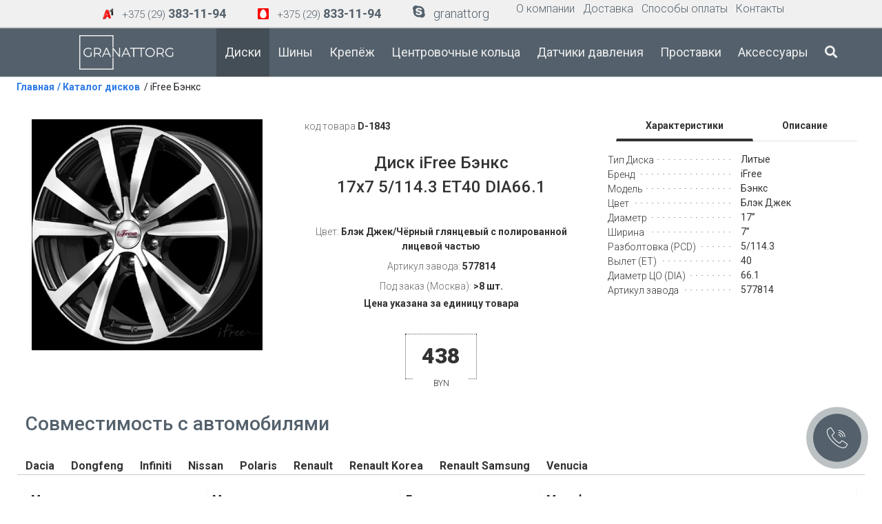

--- FILE ---
content_type: text/html
request_url: https://gt-diski.by/diski/1843
body_size: 15352
content:
<!doctype html>
<html>
<head>
<meta charset="utf-8">
	<base href="/" />
<meta name="viewport" content="width=device-width, initial-scale=1">
<title>Купить литые диски  iFree Бэнкс (КС645-14) 7,0x17 5/114,3 ET40 d-66,1 Блэк Джек (Арт.577814) со склада в Минске и другие диски от iFree с доставкой по Беларуси</title>
<meta name="description" content="Продажа iFree Бэнкс (КС645-14) 7,0x17 5/114,3 ET40 d-66,1 Блэк Джек (Арт.577814) по выгодным ценам, бесплатная доставка дисков по Минску, доставка по Беларуси от 5 рублей. Большой выбор, консультация специалистов по подбору дисков на автомобиль, шоу-рум. ☎ +375 29 8331194 ☎+375 29 3831194"/>
<meta name="keywords" content=""/>
<meta property="og:image" content="https://gt-diski.by/new/images/disk/thumb_f00097572.jpg" />	
<meta name="google-site-verification" content="9P9GO-C-_SDfdd1hXExNIZU8TyoxHtCdGXRPNJbm27M" />
<meta name="yandex-verification" content="048d16010ec229d1" />
<meta name="google-site-verification" content="QnPVQlYScocNh3sRbQtXnfn-zX1SCiMe4KACSR9up7k" />
	<link rel="apple-touch-icon" sizes="180x180" href="img/ico/apple-touch-icon.png">
<link rel="icon" type="image/png" sizes="32x32" href="img/ico/favicon-32x32.png">
<link rel="icon" type="image/png" sizes="16x16" href="img/ico/favicon-16x16.png">
<link rel="manifest" href="img/ico/site.webmanifest">
	  <link rel="stylesheet" href="button/css/main.css" />
	<script src="js/js.js" type="text/javascript"></script>
<script src="js/bootstrap.bundle.min.js"></script>
	<script type="text/javascript" src="js/lozad.min.js"></script>
	<script type="text/javascript" src="js/sw11.js"></script>
<link href="css/bootstrap.min.css" rel="stylesheet">
	<script type="application/ld+json">{"@context":"http://www.schema.org","@type":"Organization",
	"name":"Частное предприятие «ГранатТорг»",
	"url":"https://gt-diski.by/",
	"logo":"https://gt-diski.by/img/logo_ws.svg",
	"description":"Продажа колесных дисков с доставкой по Минску и Беларуси. Изготовление кованых литых дисков под заказ. Помощь в подборе дисков к автомобилю",
	"address":{"@type":"PostalAddress",
	"streetAddress":"г. Минск, ул. Карвата, 77 (Степянка)",
	"addressLocality":"Минск",
	"addressCountry":"Беларусь"},
	"contactPoint":{"@type":"ContactPoint",
	"telephone":"+375293831194 ",
	"contactType":"general"}}</script>
		<script type="application/ld+json">{"@type":"Product","@context":"http://schema.org/","name":"iFree Бэнкс (КС645-14) 7,0x17 5/114,3 ET40 d-66,1 Блэк Джек (Арт.577814)","image":["https://gt-diski.by/new/images/disk/thumb_f00097572.jpg"],"description":"Продажа iFree Бэнкс (КС645-14) 7,0x17 5/114,3 ET40 d-66,1 Блэк Джек (Арт.577814) по выгодным ценам, бесплатная доставка дисков по Минску, доставка по Беларуси от 5 рублей. Большой выбор, консультация специалистов по подбору дисков на автомобиль, шоу-рум. ☎ +375 29 8331194 ☎+375 29 3831194","sku":"577814","mpn":"577814","brand":{"@type":"Brand","name":"iFree"},"offers":{"@type":"Offer","url":"https://gt-diski.by/diski/1843","priceCurrency":"BYN","price":438,"availability":"https://schema.org/InStock","itemCondition":"https://schema.org/NewCondition"}}
	</script>
		<script type="application/ld+json">{"@context":"http://schema.org","@type":"ItemList","itemListElement":[{"@type":"SiteNavigationElement","position":1,"name":"Диски","description":"Диски","url":"/diski"},{"@type":"SiteNavigationElement","position":2,"name":"Шины","description":"Шины","url":"/shiny"},{"@type":"SiteNavigationElement","position":3,"name":"Крепеж","description":"Крепеж","url":"/krepez"},{"@type":"SiteNavigationElement","position":4,"name":"Центровоные кольца","description":"Центровоные кольца","url":"/koltca"},{"@type":"SiteNavigationElement","position":5,"name":"Датчики давления","description":"Датчики давления","url":"/datchiki"},{"@type":"SiteNavigationElement","position":6,"name":"Проставки","description":"Проставки","url":"/prostavki"},{"@type":"SiteNavigationElement","position":7,"name":"Аксессуары","description":"Аксессуары","url":"/acs"},{"@type":"SiteNavigationElement","position":8,"name":"Контакты","description":"Контакты","url":"/contacts"},{"@type":"SiteNavigationElement","position":9,"name":"Доставка","description":"Доставка","url":"/delivery"}]}</script>
	<script type="text/javascript" src="js/jquery.lazyload.min.js"></script>
	<script src="js/jquery.maskedinput.min.js"></script>
	<script type="text/javascript" src="js/main.js?r=47311"></script>
	<link rel="preconnect" href="https://fonts.googleapis.com">
<link rel="preconnect" href="https://fonts.gstatic.com" crossorigin>
<link href="https://fonts.googleapis.com/css2?family=Montserrat:wght@300;400;500;600;700;800;900&family=Roboto:ital,wght@0,100;0,300;0,400;0,500;0,700;0,900;1,100;1,300;1,400;1,500;1,700;1,900&display=swap" rel="stylesheet">
	<link rel="stylesheet" href="https://pro.fontawesome.com/releases/v5.10.0/css/all.css" integrity="sha384-AYmEC3Yw5cVb3ZcuHtOA93w35dYTsvhLPVnYs9eStHfGJvOvKxVfELGroGkvsg+p" crossorigin="anonymous"/>
	<link href="css/main.css?r=50865" rel="stylesheet">
	<link href="css/sw.css" rel="stylesheet">
	<script src="js/menu.js"></script>
	
	<script>
	
    var $anchor = $("#scroller-anchor");
    var $scroller = $('.menu_wrapper');

$(window).scroll(function(){
    if ($(window).scrollTop() >= 40) {
        $('.menu_wrapper').addClass('fixed-header');
       
    }
    else {
        $('.menu_wrapper').removeClass('fixed-header');
        
    }
});
	</script>
<!--<script src="//code.jivosite.com/widget/GqKzFJuh4c" async></script>	-->
</head>

<body class="d-flex flex-column min-vh-100">
	
  


    <div class="multibutton" style="z-index: 999">
        <ul class="multibutton__list">
            
            <li class="multibutton__item">
                <a href="tel:+375293831194" class="multibutton__title">Позвоните нам</a>
                <a href="tel:+375293831194" class="multibutton__icon">
                    <svg version="1.1" xmlns="http://www.w3.org/2000/svg" xmlns:xlink="http://www.w3.org/1999/xlink" x="0px" y="0px" viewBox="0 0 512.076 512.076" style="enable-background:new 0 0 512.076 512.076;" xml:space="preserve">
                        <g transform="translate(-1 -1)">
                        <g>
                        <g>
                        <path d="M499.639,396.039l-103.646-69.12c-13.153-8.701-30.784-5.838-40.508,6.579l-30.191,38.818
                        c-3.88,5.116-10.933,6.6-16.546,3.482l-5.743-3.166c-19.038-10.377-42.726-23.296-90.453-71.04s-60.672-71.45-71.049-90.453
                        l-3.149-5.743c-3.161-5.612-1.705-12.695,3.413-16.606l38.792-30.182c12.412-9.725,15.279-27.351,6.588-40.508l-69.12-103.646
                        C109.12,1.056,91.25-2.966,77.461,5.323L34.12,31.358C20.502,39.364,10.511,52.33,6.242,67.539
                        c-15.607,56.866-3.866,155.008,140.706,299.597c115.004,114.995,200.619,145.92,259.465,145.92
                        c13.543,0.058,27.033-1.704,40.107-5.239c15.212-4.264,28.18-14.256,36.181-27.878l26.061-43.315
                        C517.063,422.832,513.043,404.951,499.639,396.039z M494.058,427.868l-26.001,43.341c-5.745,9.832-15.072,17.061-26.027,20.173
                        c-52.497,14.413-144.213,2.475-283.008-136.32S8.29,124.559,22.703,72.054c3.116-10.968,10.354-20.307,20.198-26.061
                        l43.341-26.001c5.983-3.6,13.739-1.855,17.604,3.959l37.547,56.371l31.514,47.266c3.774,5.707,2.534,13.356-2.85,17.579
                        l-38.801,30.182c-11.808,9.029-15.18,25.366-7.91,38.332l3.081,5.598c10.906,20.002,24.465,44.885,73.967,94.379
                        c49.502,49.493,74.377,63.053,94.37,73.958l5.606,3.089c12.965,7.269,29.303,3.898,38.332-7.91l30.182-38.801
                        c4.224-5.381,11.87-6.62,17.579-2.85l103.637,69.12C495.918,414.126,497.663,421.886,494.058,427.868z"></path>
                        <path d="M291.161,86.39c80.081,0.089,144.977,64.986,145.067,145.067c0,4.713,3.82,8.533,8.533,8.533s8.533-3.82,8.533-8.533
                        c-0.099-89.503-72.63-162.035-162.133-162.133c-4.713,0-8.533,3.82-8.533,8.533S286.448,86.39,291.161,86.39z"></path>
                        <path d="M291.161,137.59c51.816,0.061,93.806,42.051,93.867,93.867c0,4.713,3.821,8.533,8.533,8.533
                        c4.713,0,8.533-3.82,8.533-8.533c-0.071-61.238-49.696-110.863-110.933-110.933c-4.713,0-8.533,3.82-8.533,8.533
                        S286.448,137.59,291.161,137.59z"></path>
                        <path d="M291.161,188.79c23.552,0.028,42.638,19.114,42.667,42.667c0,4.713,3.821,8.533,8.533,8.533s8.533-3.82,8.533-8.533
                        c-0.038-32.974-26.759-59.696-59.733-59.733c-4.713,0-8.533,3.82-8.533,8.533S286.448,188.79,291.161,188.79z"></path>
                        </g>
                        </g>
                        </g>
                    </svg>
                </a>
            </li>
            <li class="multibutton__item">
                <a href="viber://chat?number=%2B375293831194" class="multibutton__title">Напишите нам в Вайбер</a>
                <a href="viber://chat?number=%2B375293831194" class="multibutton__icon">
                    <svg version="1.1" xmlns="http://www.w3.org/2000/svg" xmlns:xlink="http://www.w3.org/1999/xlink" x="0px" y="0px" viewBox="0 0 52.511 52.511" style="enable-background:new 0 0 52.511 52.511;" xml:space="preserve">
                        <g>
                        <g>
                        <path d="M31.256,0H21.254C10.778,0,2.255,8.521,2.255,18.995v9.01c0,7.8,4.793,14.81,12,17.665v5.841
                        c0,0.396,0.233,0.754,0.595,0.914c0.13,0.058,0.268,0.086,0.405,0.086c0.243,0,0.484-0.089,0.671-0.259L21.725,47h9.531
                        c10.476,0,18.999-8.521,18.999-18.995v-9.01C50.255,8.521,41.732,0,31.256,0z M48.255,28.005C48.255,37.376,40.63,45,31.256,45
                        h-9.917c-0.248,0-0.487,0.092-0.671,0.259l-4.413,3.997v-4.279c0-0.424-0.267-0.802-0.667-0.942
                        C8.81,41.638,4.255,35.196,4.255,28.005v-9.01C4.255,9.624,11.881,2,21.254,2h10.002c9.374,0,16.999,7.624,16.999,16.995V28.005z"></path>
                        <path d="M39.471,30.493l-6.146-3.992c-0.672-0.437-1.472-0.585-2.255-0.423c-0.784,0.165-1.458,0.628-1.895,1.303l-0.289,0.444
                        c-2.66-0.879-5.593-2.002-7.349-7.085l0.727-0.632h0c1.248-1.085,1.379-2.983,0.294-4.233l-4.808-5.531
                        c-0.362-0.417-0.994-0.46-1.411-0.099l-3.019,2.624c-2.648,2.302-1.411,5.707-1.004,6.826c0.018,0.05,0.04,0.098,0.066,0.145
                        c0.105,0.188,2.612,4.662,6.661,8.786c4.065,4.141,11.404,7.965,11.629,8.076c0.838,0.544,1.781,0.805,2.714,0.805
                        c1.638,0,3.244-0.803,4.202-2.275l2.178-3.354C40.066,31.413,39.934,30.794,39.471,30.493z M35.91,34.142
                        c-0.901,1.388-2.763,1.782-4.233,0.834c-0.073-0.038-7.364-3.835-11.207-7.75c-3.592-3.659-5.977-7.724-6.302-8.291
                        c-0.792-2.221-0.652-3.586,0.464-4.556l2.265-1.968l4.152,4.776c0.369,0.424,0.326,1.044-0.096,1.411l-1.227,1.066
                        c-0.299,0.26-0.417,0.671-0.3,1.049c2.092,6.798,6.16,8.133,9.13,9.108l0.433,0.143c0.433,0.146,0.907-0.021,1.155-0.403
                        l0.709-1.092c0.146-0.226,0.37-0.379,0.63-0.434c0.261-0.056,0.527-0.004,0.753,0.143l5.308,3.447L35.91,34.142z"></path>
                        <path d="M28.538,16.247c-0.532-0.153-1.085,0.156-1.236,0.688c-0.151,0.531,0.157,1.084,0.688,1.235
                        c1.49,0.424,2.677,1.613,3.097,3.104c0.124,0.44,0.525,0.729,0.962,0.729c0.09,0,0.181-0.012,0.272-0.037
                        c0.531-0.15,0.841-0.702,0.691-1.234C32.405,18.578,30.69,16.859,28.538,16.247z"></path>
                        <path d="M36.148,22.219c0.09,0,0.181-0.012,0.272-0.037c0.532-0.15,0.841-0.703,0.691-1.234c-1.18-4.183-4.509-7.519-8.689-8.709
                        c-0.531-0.153-1.084,0.158-1.235,0.689c-0.151,0.531,0.157,1.084,0.688,1.235c3.517,1,6.318,3.809,7.311,7.328
                        C35.311,21.931,35.711,22.219,36.148,22.219z"></path>
                        <path d="M27.991,7.582c-0.532-0.153-1.085,0.156-1.236,0.689c-0.151,0.531,0.157,1.084,0.688,1.235
                        c5.959,1.695,10.706,6.453,12.388,12.416c0.124,0.44,0.525,0.729,0.962,0.729c0.09,0,0.181-0.012,0.272-0.037
                        c0.531-0.15,0.841-0.703,0.691-1.234C39.887,14.753,34.613,9.467,27.991,7.582z"></path>
                        </g>
                        </g>
                    </svg>
                </a>
            </li>
            <li class="multibutton__item">
                <a href="https://t.me/granattorg" class="multibutton__title">Напишите нам в Telegram</a>
                <a href="https://t.me/granattorg" class="multibutton__icon">
                    <svg height="512px" style="enable-background:new 0 0 512 512; margin-right: 5px" version="1.1" viewBox="0 0 512 512" width="512px" xml:space="preserve" xmlns="http://www.w3.org/2000/svg" xmlns:xlink="http://www.w3.org/1999/xlink"><g id="_x33_35-telegram"><g><g><path d="M484.689,98.231l-69.417,327.37c-5.237,23.105-18.895,28.854-38.304,17.972L271.2,365.631     l-51.034,49.086c-5.646,5.647-10.371,10.372-21.256,10.372l7.598-107.722L402.539,140.23c8.523-7.598-1.848-11.809-13.247-4.21     L146.95,288.614L42.619,255.96c-22.694-7.086-23.104-22.695,4.723-33.579L455.423,65.166     C474.316,58.081,490.85,69.375,484.689,98.231z" style="fill:#fff;"/></g></g></g><g id="Layer_1"/></svg>
                </a>
            </li>
        </ul>
        <div class="multibutton__button">
            <svg version="1.1" xmlns="http://www.w3.org/2000/svg" xmlns:xlink="http://www.w3.org/1999/xlink" x="0px" y="0px" viewBox="0 0 512.076 512.076" style="enable-background:new 0 0 512.076 512.076;" xml:space="preserve">
                        <g transform="translate(-1 -1)">
                        <g>
                        <g>
                        <path d="M499.639,396.039l-103.646-69.12c-13.153-8.701-30.784-5.838-40.508,6.579l-30.191,38.818
                        c-3.88,5.116-10.933,6.6-16.546,3.482l-5.743-3.166c-19.038-10.377-42.726-23.296-90.453-71.04s-60.672-71.45-71.049-90.453
                        l-3.149-5.743c-3.161-5.612-1.705-12.695,3.413-16.606l38.792-30.182c12.412-9.725,15.279-27.351,6.588-40.508l-69.12-103.646
                        C109.12,1.056,91.25-2.966,77.461,5.323L34.12,31.358C20.502,39.364,10.511,52.33,6.242,67.539
                        c-15.607,56.866-3.866,155.008,140.706,299.597c115.004,114.995,200.619,145.92,259.465,145.92
                        c13.543,0.058,27.033-1.704,40.107-5.239c15.212-4.264,28.18-14.256,36.181-27.878l26.061-43.315
                        C517.063,422.832,513.043,404.951,499.639,396.039z M494.058,427.868l-26.001,43.341c-5.745,9.832-15.072,17.061-26.027,20.173
                        c-52.497,14.413-144.213,2.475-283.008-136.32S8.29,124.559,22.703,72.054c3.116-10.968,10.354-20.307,20.198-26.061
                        l43.341-26.001c5.983-3.6,13.739-1.855,17.604,3.959l37.547,56.371l31.514,47.266c3.774,5.707,2.534,13.356-2.85,17.579
                        l-38.801,30.182c-11.808,9.029-15.18,25.366-7.91,38.332l3.081,5.598c10.906,20.002,24.465,44.885,73.967,94.379
                        c49.502,49.493,74.377,63.053,94.37,73.958l5.606,3.089c12.965,7.269,29.303,3.898,38.332-7.91l30.182-38.801
                        c4.224-5.381,11.87-6.62,17.579-2.85l103.637,69.12C495.918,414.126,497.663,421.886,494.058,427.868z"></path>
                        <path d="M291.161,86.39c80.081,0.089,144.977,64.986,145.067,145.067c0,4.713,3.82,8.533,8.533,8.533s8.533-3.82,8.533-8.533
                        c-0.099-89.503-72.63-162.035-162.133-162.133c-4.713,0-8.533,3.82-8.533,8.533S286.448,86.39,291.161,86.39z"></path>
                        <path d="M291.161,137.59c51.816,0.061,93.806,42.051,93.867,93.867c0,4.713,3.821,8.533,8.533,8.533
                        c4.713,0,8.533-3.82,8.533-8.533c-0.071-61.238-49.696-110.863-110.933-110.933c-4.713,0-8.533,3.82-8.533,8.533
                        S286.448,137.59,291.161,137.59z"></path>
                        <path d="M291.161,188.79c23.552,0.028,42.638,19.114,42.667,42.667c0,4.713,3.821,8.533,8.533,8.533s8.533-3.82,8.533-8.533
                        c-0.038-32.974-26.759-59.696-59.733-59.733c-4.713,0-8.533,3.82-8.533,8.533S286.448,188.79,291.161,188.79z"></path>
                        </g>
                        </g>
                        </g>
                    </svg>
        </div>
    </div>

	<!-- MOBILE -->
	<div class="mm_header">
	
	<ul class="mobile_menu ul">
  <li><a class="mobile_menu_a resetfm" b='diski' href="/diski">Диски</a></li>
   <li> <a class="mobile_menu_a resetfm" b='tires'  href="/shiny">Шины</a> </li>
  <li> <a class="mobile_menu_a resetfm" b='fasten'  href="/krepez">Крепёж</a> </li>
		<li> <a class="mobile_menu_a resetfm" b='rings' href="/koltca">Центровочные кольца</a> </li>
  <li> <a class="mobile_menu_a resetfm" b='spa'  href="/prostavki">Проставки</a> </li>
		<li> <a class="mobile_menu_a resetfm" b='sens'  href="/datchiki">Датчики давления</a> </li>
		<li> <a class="mobile_menu_a resetfm" b='acs'  href="/acs">Аксессуары</a>
		<li> <a class="mobile_menu_a resetfm" b='acs'  href="/contacts">Контакты</a></li>
</ul>
	</div>
	<!-- START -->
	<div id="scroller-anchor"></div>
	<div class="container-fluid main_body">
		<!-- HEADER -->
		<div class="header_lg">
		<!-- phones -->
		<div class="row d-flex justify-content-center phones_wrap" style="background: #f0f0f0">
		<div class="col-md-auto  d-flex justify-content-center">
			<table class="phones">
  <tbody>
    <tr>
      <td><img src="img/a1_sm.png" width="16"  alt=""/></td>
      <td><a href="tel:+375293831194"><span class="phone_sm">+375 (29)</span> <span class="phone_lg">383-11-94</span></a></td>
    </tr>
    
    
  </tbody>
</table>

			</div>
			<div class="col-md-auto d-flex justify-content-center">
			<table class="phones">
  <tbody>
    <tr>
      <td><img src="img/mts.png" width="16"  alt=""/></td>
      <td><a href="tel:+375298331194"><span class="phone_sm">+375 (29)</span> <span class="phone_lg">833-11-94</span></a></td>
    </tr>
    
    
  </tbody>
</table>

			</div>
			<div class="col-md-auto  d-flex justify-content-center">
			<table class="phones">
  <tbody>
    
    <tr>
      <td><i class="fab fa-skype" style="margin: 0px 10px; font-size: 20px"></i></td>
      <td><a href="skype:granattorg"><span class="e-mail">granattorg</span></a></td>
    </tr>
    
  </tbody>
</table>

			</div>
			
			<!-- submenu -->
			<div class="col-md-auto  d-flex justify-content-center sub_menu">
				<table  border="0">
  <tbody>
    <tr>
      <td valign="middle"><a href="/about" >О компании</a></td>
      <td valign="middle"><a href="/delivery" >Доставка</a></td>
      <td valign="middle"><a href="/payment"  >Способы оплаты</a></td>
      <td valign="middle"><a href="/contacts"  >Контакты</a></td>
    </tr>
  </tbody>
</table>

				
			</div>
		</div>
		<!-- //phones -->
		
		<!-- menu -->
		 <div style="height: 70px">
		<div class="row align-items-center menu_wrapper justify-content-center">
			<!-- ORDER CART -->
						<a href="/cart">
			<div id="order_cart"  style="display: none"  >
		
	<i class="fas fa-shopping-cart"></i> <span id="order_quo">
			0				 
			</span>
		
	</div></a>
			
			<div id="success" style="display:none!important"><i class="fas fa-check-circle"></i> Товар упешно добавлен</div>
			<!-- // -->
		<div class="col-md-auto justify-content-center top-menu" style="height: 70px">
			<!-- logo -->
		<div class="logo_wrapper">
		<a href="./"><img src="img/logo_ws.svg?r="  ></a>	
		</div>
			</div>
			<!-- menu -->
			<div class="col-md-auto" style="height: 70px">
			<div class="row justify-content-center align-items-center" style="height: 70px">
				
				<div class="col-md-auto menu_item   active resetfm" b='diski' style="background: #434e56;"><a href="/diski">Диски</a></div>
				
				
				<div class="col-md-auto menu_item resetfm" b='tires' ><a href="/shiny">Шины</a></div>
				
				
				<div class="col-md-auto menu_item resetfm" b='fasten' ><a  href="/krepez">Крепёж</a></div>
				
				
				<div class="col-md-auto menu_item resetfm" b='rings' ><a < href="/koltca">Центровочные кольца</a></div>
				
				
				<div class="col-md-auto menu_item resetfm" b='sens' ><a  href="/datchiki">Датчики давления</a></div>
				
				
				<div class="col-md-auto menu_item resetfm" b='spa' ><a  href="/prostavki">Проставки</a></div>
				
				
				<div class="col-md-auto menu_item resetfm" b='acs' ><a  href="/acs">Аксессуары</a></div>
				
				
				<!--
<div class="col-md-auto menu_item"><a  href="/sale">Распродажа</a></div>
-->
				
				
				<div class="col-md-auto menu_item"><a  title="Поиск" href="" class="search_btn"><i class="fa fa-search" aria-hidden="true"></i></i></a></div>
				
				
				
						
				
				
				
				
				<!--<div class="col-md-auto menu_item"><a title="Канал GranatTorg на youtube" href="" class="yout"><i class="fab fa-youtube"></i></a></div>-->
				
			</div>
			</div>
			
		
			
			
			
		</div>
	</div>
		<!-- //menu -->
		</div>
	
	
		
		<ul itemscope itemtype="https://schema.org/BreadcrumbList" class="xk" >
    <li itemprop="itemListElement" itemscope itemtype="https://schema.org/ListItem">
        <a href="/" title="Главная" itemprop="item">
            <span itemprop="name">Главная</span>
            <meta itemprop="position" content="0">
        </a></li>
    <li  itemprop="itemListElement" itemscope itemtype="https://schema.org/ListItem">
        <span title="Каталог дисков" itemprop="item">
            <a href="./diski" itemprop="name">/ Каталог дисков</span>
            <meta itemprop="position" content="1">
        </a></li>
	 <li  itemprop="itemListElement" itemscope itemtype="https://schema.org/ListItem">
        <span title="iFree Бэнкс" itemprop="item">
            <span itemprop="name">/ iFree Бэнкс</span>
            <meta itemprop="position" content="2">
        </span></li>
    
    </li>
    
    </li>
</ul>
<!--<div class="xk">
<a href="./">Главная</a> / <a href="./diski">Каталог дисков</a> / iFree Бэнкс</div>-->
<div class="show_disk_wrapper justify-content-center">
<div class="row p-0 d-flex justify-content-center">
		
		<!-- IMAGE -->
	<div class="col-md-4 justify-content-center" style="text-align: center">
		<div class="show_disk"><img alt="iFree Бэнкс (КС645-14) 7,0x17 5/114,3 ET40 d-66,1 Блэк Джек (Арт.577814)" title="iFree Бэнкс (КС645-14) 7,0x17 5/114,3 ET40 d-66,1 Блэк Джек (Арт.577814)" data-original="https://gt-diski.by/images_kr/f00097572.jpg" class="lazy" src="img/no_disk.svg" ></div>
	</div>
	<!-- NAME PRICE -->
	<div class="col-md-4 p-0 justify-content-center">
		<div class="d_name_wrapper">
			<!-- art -->
		<div class="t_art">код товара <span class="art_bld">D-1843</span></div>
			<!-- NAME -->
			<H1 class="t_name">Диск iFree Бэнкс<br><font class="art">
			17x7 5/114.3 ET40 DIA66.1</font></H1>
			<!-- COLOR -->
			<div class="t_color align-items-center">Цвет: <span class="art_bld"> Блэк Джек/Чёрный глянцевый с полированной лицевой частью</span></div>
			
			<!-- ART -->
			<div class="t_color align-items-center">Артикул завода: <span class="art_bld"> 577814</span></div>
			
			<!-- NAL -->
						<div class="t_color align-items-center">
				Под заказ (Москва):<span class="art_bld"> >8 шт.</span>
				 </div>
			<!-- NAL -->
						<div class="t_color align-items-center" style="display:none">Ближайшая доставка 06.01.2026</div>
						<div class="art_bld align-items-center" style="text-align: center!important">Цена указана за единицу товара</div>
			<!-- PRICE -->
			<div style="padding: 25px 0px; text-align: center">
			<div class="cena">438		<div class="byn">BYN</div>
		</div>
			</div>
			
			<!-- ORDER -->
					</div>
		
		<!-- SUB -->
		
		
		
		<!-- // -->
		
		
	</div>
	<!-- DESCRIPTION -->
	<div class="col-md-4 justify-content-center t_left_side" >
		<div class="container-fluid h-100">
		<div class="row h-100">
			<div class="col-12">
		<section id="tabs_s">
		 <nav>
					<div class="nav nav-tabs nav-fill" id="nav-tab" role="tablist">
						<a class="nav-item nav-link active" id="nav-home-tab" data-bs-toggle="tab" href="#nav-home" role="tab" aria-controls="nav-home" aria-selected="true">Характеристики</a>
						<a class="nav-item nav-link" id="nav-profile-tab" data-bs-toggle="tab" href="#nav-profile" role="tab" aria-controls="nav-profile" aria-selected="false">Описание</a>
						
						
					</div>
				</nav>
			<div class="tab-content py-3 px-3 px-sm-0" id="nav-tabContent">
					<div class="tab-pane fade show active" id="nav-home" role="tabpanel" aria-labelledby="nav-home-tab">
						<!-- CHAR -->
			<div id="char">	
    <div  class="row">
	<div class="col tabl" style="padding-left: 0px !important;"><span class="char_title">Тип Диска</span></div>
			<div class="col char_txt">Литые</div>
	</div>
			
	<div  class="row">
	<div class="col tabl" style="padding-left: 0px !important;"><span class="char_title">Бренд</span></div>
	<div class="col char_txt" >iFree</div>
	</div>
			
	<div  class="row">
	<div class="col tabl" style="padding-left: 0px !important;"><span class="char_title">Модель</span></div>
	<div class="col char_txt">Бэнкс</div>
	</div>
			
	<div  class="row">
	<div class="col align-top tabl" style="padding-left: 0px !important;"><span class="char_title">Цвет</span></div>
	<div class="col char_txt">Блэк Джек</div>
	</div>
			
	<div  class="row">
	<div class="col tabl" style="padding-left: 0px !important;"><span class="char_title">Диаметр</span></div>
	<div class="col char_txt">17’’</div>
	</div>
			
	<div  class="row">
	<div class="col tabl" style="padding-left: 0px !important;"><span class="char_title">Ширина</span></div>
	<div class="col char_txt">7’’</div>
	</div>
			
	<div  class="row">
	<div class="col tabl" style="padding-left: 0px !important;"><span class="char_title">Разболтовка (PCD)</span></div>
	<div class="col char_txt">5/114.3</div>
	</div>
			
	<div  class="row">
	<div class="col tabl" style="padding-left: 0px !important;"><span class="char_title">Вылет (ET)</span></div>
	<div class="col char_txt">40</div>
	</div>
			
	<div  class="row">
	<div class="col tabl" style="padding-left: 0px !important;"><span class="char_title">Диаметр ЦО (DIA)</span></div>
	<div class="col char_txt">66.1</div>
	</div>
			
	<div  class="row">
	<div class="col tabl" style="padding-left: 0px !important;"><span class="char_title">Артикул завода</span></div>
	<div class="col char_txt">577814</div>
	</div>
		</div>
						<!-- // -->
				</div>
				<div class="tab-pane fade show" id="nav-profile" role="tabpanel" aria-labelledby="nav-profile-tab">
						<!-- DESCR -->
								<span class="char_title">Нет данных</span>
											<!-- // -->
				</div>
			</div>
			
			
			
			
		</section>
		</div>
				
		</div></div>
	</div>
	
</div>
</div>
	
	
	
		<style>
	.sticky-header {
        position: sticky;
        top: 0;
        background-color: #FFF!important; 
        z-index: 2; 
        box-shadow: 0 2px 2px -1px rgba(0, 0, 0, 0.4)!important; 
    }

    
    .table-responsive {
        max-height: 400px; /* Adjust as needed */
        overflow-y: auto;
		}
		.stiki{
			background: #fff;
		}
		a {
			color: #333;
			font-weight: bold;
		}
	.scroll-to-row{
		cursor: pointer;
		color: #333;
			font-weight: bold;
	}
	.scroll-to-row:hover{
		color: #666;
	}
	@media screen and (max-width: 769px) {
		.sticky-header {
		font-size: 13px;	
		}
		.car_tr {
		font-size: 13px;	
		}
	}
	</style>
<h3 class="space_left_25">Совместимость с автомобилями</h3>
<div class="row  align-items-center" style="padding: 25px 25px;">

	<div class="col-auto scroll-to-row" data-target="Dacia">Dacia</div>


	<div class="col-auto scroll-to-row" data-target="Dongfeng">Dongfeng</div>


	<div class="col-auto scroll-to-row" data-target="Infiniti">Infiniti</div>


	<div class="col-auto scroll-to-row" data-target="Nissan">Nissan</div>


	<div class="col-auto scroll-to-row" data-target="Polaris">Polaris</div>


	<div class="col-auto scroll-to-row" data-target="Renault">Renault</div>


	<div class="col-auto scroll-to-row" data-target="Renault-Korea">Renault Korea</div>


	<div class="col-auto scroll-to-row" data-target="Renault-Samsung">Renault Samsung</div>


	<div class="col-auto scroll-to-row" data-target="Venucia">Venucia</div>

	
	<hr>
	<div class="table-responsive" style="max-height: 400px; overflow-y: auto;" id="tabl">
        <table class="table table-striped" >
  <thead>
    <tr class="stiki">
      <th class="sticky-header" scope="col">Марка</th>
      <th class="sticky-header" scope="col">Модель</th>
      <th class="sticky-header" scope="col">Год выпуска</th>
      <th class="sticky-header" scope="col">Модификация</th>
    </tr>
  </thead>
		<tbody>
	
					<tr class="Dacia car_tr">
      <th scope="row">Dacia</th>
      <td>Duster</td>
      <td>2022 г.в.</td>
      <td> 1.5 dCi 114 hp</td>
    </tr>
	
					<tr class="Dongfeng car_tr">
      <th scope="row">Dongfeng</th>
      <td>Fengdu MX6</td>
      <td>2015 г.в.</td>
      <td></td>
    </tr>
	
					<tr class="Dongfeng car_tr">
      <th scope="row">Dongfeng</th>
      <td>Fengdu MX6</td>
      <td>2016 г.в.</td>
      <td></td>
    </tr>
	
					<tr class="Dongfeng car_tr">
      <th scope="row">Dongfeng</th>
      <td>Forthing Joyear S50</td>
      <td>2017 г.в.</td>
      <td> 2.0i 145 hp</td>
    </tr>
	
					<tr class="Infiniti car_tr">
      <th scope="row">Infiniti</th>
      <td>G</td>
      <td>2012 г.в.</td>
      <td> G37 315 hp</td>
    </tr>
	
					<tr class="Infiniti car_tr">
      <th scope="row">Infiniti</th>
      <td>G</td>
      <td>2012 г.в.</td>
      <td> G37 330 hp</td>
    </tr>
	
					<tr class="Infiniti car_tr">
      <th scope="row">Infiniti</th>
      <td>G</td>
      <td>2013 г.в.</td>
      <td> G37 330 hp</td>
    </tr>
	
					<tr class="Infiniti car_tr">
      <th scope="row">Infiniti</th>
      <td>G</td>
      <td>2014 г.в.</td>
      <td> G37 330 hp</td>
    </tr>
	
					<tr class="Infiniti car_tr">
      <th scope="row">Infiniti</th>
      <td>I</td>
      <td>2002 г.в.</td>
      <td> I35 255 hp</td>
    </tr>
	
					<tr class="Infiniti car_tr">
      <th scope="row">Infiniti</th>
      <td>I</td>
      <td>2003 г.в.</td>
      <td> I35 255 hp</td>
    </tr>
	
					<tr class="Infiniti car_tr">
      <th scope="row">Infiniti</th>
      <td>I</td>
      <td>2004 г.в.</td>
      <td> I35 255 hp</td>
    </tr>
	
					<tr class="Infiniti car_tr">
      <th scope="row">Infiniti</th>
      <td>M</td>
      <td>2010 г.в.</td>
      <td> M30d 235 hp</td>
    </tr>
	
					<tr class="Infiniti car_tr">
      <th scope="row">Infiniti</th>
      <td>Q50</td>
      <td>2017 г.в.</td>
      <td> 3.0t 400 hp</td>
    </tr>
	
					<tr class="Infiniti car_tr">
      <th scope="row">Infiniti</th>
      <td>Q70</td>
      <td>2016 г.в.</td>
      <td> 3.5h 359 hp</td>
    </tr>
	
					<tr class="Infiniti car_tr">
      <th scope="row">Infiniti</th>
      <td>Q70</td>
      <td>2017 г.в.</td>
      <td> 5.6i AWD 402 hp</td>
    </tr>
	
					<tr class="Infiniti car_tr">
      <th scope="row">Infiniti</th>
      <td>QX50</td>
      <td>2014 г.в.</td>
      <td> 3.7i 315 hp</td>
    </tr>
	
					<tr class="Infiniti car_tr">
      <th scope="row">Infiniti</th>
      <td>QX60</td>
      <td>2016 г.в.</td>
      <td> 3.5i 259 hp</td>
    </tr>
	
					<tr class="Nissan car_tr">
      <th scope="row">Nissan</th>
      <td>Altima</td>
      <td>2014 г.в.</td>
      <td> 3.5i 270 hp</td>
    </tr>
	
					<tr class="Nissan car_tr">
      <th scope="row">Nissan</th>
      <td>Altima</td>
      <td>2015 г.в.</td>
      <td> 2.5i 180 hp</td>
    </tr>
	
					<tr class="Nissan car_tr">
      <th scope="row">Nissan</th>
      <td>Altima</td>
      <td>2016 г.в.</td>
      <td> 3.5i 270 hp</td>
    </tr>
	
					<tr class="Nissan car_tr">
      <th scope="row">Nissan</th>
      <td>Cedric</td>
      <td>2000 г.в.</td>
      <td> 3.0 (HY34) 237 hp</td>
    </tr>
	
					<tr class="Nissan car_tr">
      <th scope="row">Nissan</th>
      <td>Cedric</td>
      <td>2004 г.в.</td>
      <td> 3.0 (HY34) 276 hp</td>
    </tr>
	
					<tr class="Nissan car_tr">
      <th scope="row">Nissan</th>
      <td>Fuga</td>
      <td>2014 г.в.</td>
      <td> 3.7i (DBA-KY51) 329 hp</td>
    </tr>
	
					<tr class="Nissan car_tr">
      <th scope="row">Nissan</th>
      <td>Fuga</td>
      <td>2018 г.в.</td>
      <td> 3.7i (DBA-KNY51) 329 hp</td>
    </tr>
	
					<tr class="Nissan car_tr">
      <th scope="row">Nissan</th>
      <td>Juke</td>
      <td>2011 г.в.</td>
      <td> 1.6i 115 hp</td>
    </tr>
	
					<tr class="Nissan car_tr">
      <th scope="row">Nissan</th>
      <td>Juke</td>
      <td>2012 г.в.</td>
      <td> 1.6i (CBA-F15) 188 hp</td>
    </tr>
	
					<tr class="Nissan car_tr">
      <th scope="row">Nissan</th>
      <td>Juke</td>
      <td>2017 г.в.</td>
      <td> 1.6 DIG-T 188 hp</td>
    </tr>
	
					<tr class="Nissan car_tr">
      <th scope="row">Nissan</th>
      <td>Juke</td>
      <td>2017 г.в.</td>
      <td> 1.6i (CBA-NF15) 188 hp</td>
    </tr>
	
					<tr class="Nissan car_tr">
      <th scope="row">Nissan</th>
      <td>Juke</td>
      <td>2018 г.в.</td>
      <td> 1.6i Nismo RS (CBA-NF15) 211 hp</td>
    </tr>
	
					<tr class="Nissan car_tr">
      <th scope="row">Nissan</th>
      <td>Juke</td>
      <td>2019 г.в.</td>
      <td> 1.6 DIG-T Nismo RS 215 hp</td>
    </tr>
	
					<tr class="Nissan car_tr">
      <th scope="row">Nissan</th>
      <td>Kicks</td>
      <td>2021 г.в.</td>
      <td> 1.6i 122 hp</td>
    </tr>
	
					<tr class="Nissan car_tr">
      <th scope="row">Nissan</th>
      <td>Kicks</td>
      <td>2022 г.в.</td>
      <td> 1.2i (6AA-RP15) 134 hp</td>
    </tr>
	
					<tr class="Nissan car_tr">
      <th scope="row">Nissan</th>
      <td>Leaf</td>
      <td>2018 г.в.</td>
      <td> EV (ZAA-ZE1) 215 hp</td>
    </tr>
	
					<tr class="Nissan car_tr">
      <th scope="row">Nissan</th>
      <td>Leaf</td>
      <td>2019 г.в.</td>
      <td> EV (ZAA-ZE1) 215 hp</td>
    </tr>
	
					<tr class="Nissan car_tr">
      <th scope="row">Nissan</th>
      <td>Leaf</td>
      <td>2022 г.в.</td>
      <td> EV (ZAA-ZE1) 148 hp</td>
    </tr>
	
					<tr class="Nissan car_tr">
      <th scope="row">Nissan</th>
      <td>Leaf</td>
      <td>2023 г.в.</td>
      <td> EV (ZAA-ZE1) 148 hp</td>
    </tr>
	
					<tr class="Nissan car_tr">
      <th scope="row">Nissan</th>
      <td>Leopard</td>
      <td>1997 г.в.</td>
      <td> 3.0 (JPY33) 158 hp</td>
    </tr>
	
					<tr class="Nissan car_tr">
      <th scope="row">Nissan</th>
      <td>Leopard</td>
      <td>1998 г.в.</td>
      <td> 2.5 Turbo (JENY33) 232 hp</td>
    </tr>
	
					<tr class="Nissan car_tr">
      <th scope="row">Nissan</th>
      <td>Maxima</td>
      <td>2000 г.в.</td>
      <td> QX 3.0 197 hp</td>
    </tr>
	
					<tr class="Nissan car_tr">
      <th scope="row">Nissan</th>
      <td>Maxima</td>
      <td>2005 г.в.</td>
      <td> 3.5 265 hp</td>
    </tr>
	
					<tr class="Nissan car_tr">
      <th scope="row">Nissan</th>
      <td>Maxima</td>
      <td>2011 г.в.</td>
      <td> 3.5i 248 hp</td>
    </tr>
	
					<tr class="Nissan car_tr">
      <th scope="row">Nissan</th>
      <td>Murano</td>
      <td>2006 г.в.</td>
      <td> 3.5i 245 hp</td>
    </tr>
	
					<tr class="Nissan car_tr">
      <th scope="row">Nissan</th>
      <td>Murano</td>
      <td>2012 г.в.</td>
      <td> 3.5i 245 hp</td>
    </tr>
	
					<tr class="Nissan car_tr">
      <th scope="row">Nissan</th>
      <td>Pathfinder</td>
      <td>2013 г.в.</td>
      <td> 3.5i 254 hp</td>
    </tr>
	
					<tr class="Nissan car_tr">
      <th scope="row">Nissan</th>
      <td>Pathfinder</td>
      <td>2016 г.в.</td>
      <td> 3.5i 254 hp</td>
    </tr>
	
					<tr class="Nissan car_tr">
      <th scope="row">Nissan</th>
      <td>Pathfinder</td>
      <td>2019 г.в.</td>
      <td> 3.5i 284 hp</td>
    </tr>
	
					<tr class="Nissan car_tr">
      <th scope="row">Nissan</th>
      <td>Presage</td>
      <td>2007 г.в.</td>
      <td> 3.5i (PU31) 228 hp</td>
    </tr>
	
					<tr class="Nissan car_tr">
      <th scope="row">Nissan</th>
      <td>Primera</td>
      <td>2006 г.в.</td>
      <td> 2.0i 138 hp</td>
    </tr>
	
					<tr class="Nissan car_tr">
      <th scope="row">Nissan</th>
      <td>Pulsar</td>
      <td>2015 г.в.</td>
      <td> 1.8i 129 hp</td>
    </tr>
	
					<tr class="Nissan car_tr">
      <th scope="row">Nissan</th>
      <td>Qashqai</td>
      <td>2013 г.в.</td>
      <td> 2.0 dCi 148 hp</td>
    </tr>
	
					<tr class="Nissan car_tr">
      <th scope="row">Nissan</th>
      <td>Qashqai</td>
      <td>2016 г.в.</td>
      <td> 1.6 dCi Россия 129 hp</td>
    </tr>
	
					<tr class="Nissan car_tr">
      <th scope="row">Nissan</th>
      <td>Qashqai</td>
      <td>2018 г.в.</td>
      <td> 2.0i 142 hp</td>
    </tr>
	
					<tr class="Nissan car_tr">
      <th scope="row">Nissan</th>
      <td>Qashqai</td>
      <td>2021 г.в.</td>
      <td> 1.3 DIG-T 138 hp</td>
    </tr>
	
					<tr class="Nissan car_tr">
      <th scope="row">Nissan</th>
      <td>Qashqai</td>
      <td>2022 г.в.</td>
      <td> 1.3 DIG-T 138 hp</td>
    </tr>
	
					<tr class="Nissan car_tr">
      <th scope="row">Nissan</th>
      <td>Qashqai</td>
      <td>2023 г.в.</td>
      <td> 1.3 DIG-T 138 hp</td>
    </tr>
	
					<tr class="Nissan car_tr">
      <th scope="row">Nissan</th>
      <td>Qashqai</td>
      <td>2024 г.в.</td>
      <td> 1.3 DIG-T 138 hp</td>
    </tr>
	
					<tr class="Nissan car_tr">
      <th scope="row">Nissan</th>
      <td>Qashqai</td>
      <td>2024 г.в.</td>
      <td> 1.3 DIG-T 156 hp</td>
    </tr>
	
					<tr class="Nissan car_tr">
      <th scope="row">Nissan</th>
      <td>Qashqai+2</td>
      <td>2011 г.в.</td>
      <td> 1.6 dCi 129 hp</td>
    </tr>
	
					<tr class="Nissan car_tr">
      <th scope="row">Nissan</th>
      <td>Qashqai+2</td>
      <td>2012 г.в.</td>
      <td> 1.6 dCi 129 hp</td>
    </tr>
	
					<tr class="Nissan car_tr">
      <th scope="row">Nissan</th>
      <td>Qashqai+2</td>
      <td>2013 г.в.</td>
      <td> 1.6 dCi 129 hp</td>
    </tr>
	
					<tr class="Nissan car_tr">
      <th scope="row">Nissan</th>
      <td>Rogue</td>
      <td>2020 г.в.</td>
      <td> 2.5i 181 hp</td>
    </tr>
	
					<tr class="Nissan car_tr">
      <th scope="row">Nissan</th>
      <td>Rogue</td>
      <td>2022 г.в.</td>
      <td> 2.5i 181 hp</td>
    </tr>
	
					<tr class="Nissan car_tr">
      <th scope="row">Nissan</th>
      <td>Rogue</td>
      <td>2023 г.в.</td>
      <td> 2.5i 181 hp</td>
    </tr>
	
					<tr class="Nissan car_tr">
      <th scope="row">Nissan</th>
      <td>Rogue Sport</td>
      <td>2020 г.в.</td>
      <td> 2.0i 141 hp</td>
    </tr>
	
					<tr class="Nissan car_tr">
      <th scope="row">Nissan</th>
      <td>Rogue Sport</td>
      <td>2021 г.в.</td>
      <td> 2.0i 141 hp</td>
    </tr>
	
					<tr class="Nissan car_tr">
      <th scope="row">Nissan</th>
      <td>Rogue Sport</td>
      <td>2022 г.в.</td>
      <td> 2.0i 141 hp</td>
    </tr>
	
					<tr class="Nissan car_tr">
      <th scope="row">Nissan</th>
      <td>Sentra</td>
      <td>2007 г.в.</td>
      <td> 2.5i 200 hp</td>
    </tr>
	
					<tr class="Nissan car_tr">
      <th scope="row">Nissan</th>
      <td>Sentra</td>
      <td>2012 г.в.</td>
      <td> 2.0i 138 hp</td>
    </tr>
	
					<tr class="Nissan car_tr">
      <th scope="row">Nissan</th>
      <td>Sentra</td>
      <td>2021 г.в.</td>
      <td> 1.6i 118 hp</td>
    </tr>
	
					<tr class="Nissan car_tr">
      <th scope="row">Nissan</th>
      <td>Serena</td>
      <td>2011 г.в.</td>
      <td> 2.0i (FC26) 145 hp</td>
    </tr>
	
					<tr class="Nissan car_tr">
      <th scope="row">Nissan</th>
      <td>Skyline</td>
      <td>1998 г.в.</td>
      <td> GTS25T 2.5 (ECR33) 247 hp</td>
    </tr>
	
					<tr class="Nissan car_tr">
      <th scope="row">Nissan</th>
      <td>Skyline</td>
      <td>2008 г.в.</td>
      <td> 3.7i (KV36) 326 hp</td>
    </tr>
	
					<tr class="Nissan car_tr">
      <th scope="row">Nissan</th>
      <td>Skyline</td>
      <td>2009 г.в.</td>
      <td> 3.7i (CKV36) 329 hp</td>
    </tr>
	
					<tr class="Nissan car_tr">
      <th scope="row">Nissan</th>
      <td>Skyline</td>
      <td>2014 г.в.</td>
      <td> 3.5i (DAA-HNV37) 302 hp</td>
    </tr>
	
					<tr class="Nissan car_tr">
      <th scope="row">Nissan</th>
      <td>Skyline</td>
      <td>2017 г.в.</td>
      <td> 3.5i (DAA-HV37) 302 hp</td>
    </tr>
	
					<tr class="Nissan car_tr">
      <th scope="row">Nissan</th>
      <td>Skyline</td>
      <td>2019 г.в.</td>
      <td> 3.5i (DAA-HV37) 302 hp</td>
    </tr>
	
					<tr class="Nissan car_tr">
      <th scope="row">Nissan</th>
      <td>Stagea</td>
      <td>1997 г.в.</td>
      <td> 2.6 Turbo (WGNC34) 276 hp</td>
    </tr>
	
					<tr class="Nissan car_tr">
      <th scope="row">Nissan</th>
      <td>Stagea</td>
      <td>2005 г.в.</td>
      <td> 3.5i (PM35) 268 hp</td>
    </tr>
	
					<tr class="Nissan car_tr">
      <th scope="row">Nissan</th>
      <td>Stagea</td>
      <td>2007 г.в.</td>
      <td> 3.5i (PNM35) 268 hp</td>
    </tr>
	
					<tr class="Nissan car_tr">
      <th scope="row">Nissan</th>
      <td>Sylphy</td>
      <td>2019 г.в.</td>
      <td> 1.6 DIG-T 188 hp</td>
    </tr>
	
					<tr class="Nissan car_tr">
      <th scope="row">Nissan</th>
      <td>Tiida</td>
      <td>2014 г.в.</td>
      <td> 1.8i 129 hp</td>
    </tr>
	
					<tr class="Nissan car_tr">
      <th scope="row">Nissan</th>
      <td>Tiida</td>
      <td>2016 г.в.</td>
      <td> 1.6i 125 hp</td>
    </tr>
	
					<tr class="Nissan car_tr">
      <th scope="row">Nissan</th>
      <td>X-Trail</td>
      <td>2004 г.в.</td>
      <td> 2.2 dCi 134 hp</td>
    </tr>
	
					<tr class="Nissan car_tr">
      <th scope="row">Nissan</th>
      <td>X-Trail</td>
      <td>2010 г.в.</td>
      <td> 2.0i 139 hp</td>
    </tr>
	
					<tr class="Nissan car_tr">
      <th scope="row">Nissan</th>
      <td>X-Trail</td>
      <td>2012 г.в.</td>
      <td> 2.0i 139 hp</td>
    </tr>
	
					<tr class="Nissan car_tr">
      <th scope="row">Nissan</th>
      <td>X-Trail</td>
      <td>2013 г.в.</td>
      <td> 2.0i (DBA-NT32) 145 hp</td>
    </tr>
	
					<tr class="Nissan car_tr">
      <th scope="row">Nissan</th>
      <td>X-Trail</td>
      <td>2015 г.в.</td>
      <td> 2.0D (DNT31) 170 hp</td>
    </tr>
	
					<tr class="Nissan car_tr">
      <th scope="row">Nissan</th>
      <td>X-Trail</td>
      <td>2020 г.в.</td>
      <td> 1.7 dCi 148 hp</td>
    </tr>
	
					<tr class="Nissan car_tr">
      <th scope="row">Nissan</th>
      <td>X-Trail</td>
      <td>2021 г.в.</td>
      <td> 2.0i 140 hp</td>
    </tr>
	
					<tr class="Nissan car_tr">
      <th scope="row">Nissan</th>
      <td>X-Trail</td>
      <td>2022 г.в.</td>
      <td> 2.0i 142 hp</td>
    </tr>
	
					<tr class="Nissan car_tr">
      <th scope="row">Nissan</th>
      <td>X-Trail</td>
      <td>2024 г.в.</td>
      <td> 1.5T e-Power 201 hp</td>
    </tr>
	
					<tr class="Polaris car_tr">
      <th scope="row">Polaris</th>
      <td>Slingshot</td>
      <td>2015 г.в.</td>
      <td></td>
    </tr>
	
					<tr class="Polaris car_tr">
      <th scope="row">Polaris</th>
      <td>Slingshot</td>
      <td>2016 г.в.</td>
      <td></td>
    </tr>
	
					<tr class="Polaris car_tr">
      <th scope="row">Polaris</th>
      <td>Slingshot</td>
      <td>2017 г.в.</td>
      <td></td>
    </tr>
	
					<tr class="Polaris car_tr">
      <th scope="row">Polaris</th>
      <td>Slingshot</td>
      <td>2018 г.в.</td>
      <td></td>
    </tr>
	
					<tr class="Polaris car_tr">
      <th scope="row">Polaris</th>
      <td>Slingshot</td>
      <td>2019 г.в.</td>
      <td></td>
    </tr>
	
					<tr class="Polaris car_tr">
      <th scope="row">Polaris</th>
      <td>Slingshot</td>
      <td>2020 г.в.</td>
      <td></td>
    </tr>
	
					<tr class="Renault car_tr">
      <th scope="row">Renault</th>
      <td>Arkana</td>
      <td>2023 г.в.</td>
      <td> TCe mHEV 138 hp</td>
    </tr>
	
					<tr class="Renault car_tr">
      <th scope="row">Renault</th>
      <td>Captur</td>
      <td>2020 г.в.</td>
      <td> 1.3 TCe mHEV 156 hp</td>
    </tr>
	
					<tr class="Renault car_tr">
      <th scope="row">Renault</th>
      <td>Captur</td>
      <td>2020 г.в.</td>
      <td> 1.6 E-Tech FHEV 141 hp</td>
    </tr>
	
					<tr class="Renault car_tr">
      <th scope="row">Renault</th>
      <td>Duster</td>
      <td>2013 г.в.</td>
      <td> 2.0i 133 hp</td>
    </tr>
	
					<tr class="Renault car_tr">
      <th scope="row">Renault</th>
      <td>Duster</td>
      <td>2015 г.в.</td>
      <td> 2.0i 141 hp</td>
    </tr>
	
					<tr class="Renault car_tr">
      <th scope="row">Renault</th>
      <td>Duster</td>
      <td>2021 г.в.</td>
      <td> 1.6 SCe 118 hp</td>
    </tr>
	
					<tr class="Renault car_tr">
      <th scope="row">Renault</th>
      <td>Duster</td>
      <td>2021 г.в.</td>
      <td> 1.6i 4x4 115 hp</td>
    </tr>
	
					<tr class="Renault car_tr">
      <th scope="row">Renault</th>
      <td>Espace</td>
      <td>2015 г.в.</td>
      <td> 1.6 dCi 158 hp</td>
    </tr>
	
					<tr class="Renault car_tr">
      <th scope="row">Renault</th>
      <td>Espace</td>
      <td>2015 г.в.</td>
      <td> 1.6 TCe 197 hp</td>
    </tr>
	
					<tr class="Renault car_tr">
      <th scope="row">Renault</th>
      <td>Espace</td>
      <td>2016 г.в.</td>
      <td> 1.6 dCi 158 hp</td>
    </tr>
	
					<tr class="Renault car_tr">
      <th scope="row">Renault</th>
      <td>Espace</td>
      <td>2016 г.в.</td>
      <td> 1.6 TCe 197 hp</td>
    </tr>
	
					<tr class="Renault car_tr">
      <th scope="row">Renault</th>
      <td>Espace</td>
      <td>2017 г.в.</td>
      <td> 1.6 dCi 158 hp</td>
    </tr>
	
					<tr class="Renault car_tr">
      <th scope="row">Renault</th>
      <td>Espace</td>
      <td>2017 г.в.</td>
      <td> 1.6 TCe 197 hp</td>
    </tr>
	
					<tr class="Renault car_tr">
      <th scope="row">Renault</th>
      <td>Espace</td>
      <td>2018 г.в.</td>
      <td> 2.0 dCi 197 hp</td>
    </tr>
	
					<tr class="Renault car_tr">
      <th scope="row">Renault</th>
      <td>Fluence</td>
      <td>2014 г.в.</td>
      <td> 2.0i 143 hp</td>
    </tr>
	
					<tr class="Renault car_tr">
      <th scope="row">Renault</th>
      <td>Fluence</td>
      <td>2017 г.в.</td>
      <td> 2.0i 138 hp</td>
    </tr>
	
					<tr class="Renault car_tr">
      <th scope="row">Renault</th>
      <td>Grand Scenic</td>
      <td>2009 г.в.</td>
      <td> 2.0 dCi 148 hp</td>
    </tr>
	
					<tr class="Renault car_tr">
      <th scope="row">Renault</th>
      <td>Grand Scenic</td>
      <td>2012 г.в.</td>
      <td> 1.9 dCi 129 hp</td>
    </tr>
	
					<tr class="Renault car_tr">
      <th scope="row">Renault</th>
      <td>Grand Scenic</td>
      <td>2012 г.в.</td>
      <td> 2.0 VVT 138 hp</td>
    </tr>
	
					<tr class="Renault car_tr">
      <th scope="row">Renault</th>
      <td>Grand Scenic</td>
      <td>2014 г.в.</td>
      <td> 1.5 dCi 109 hp</td>
    </tr>
	
					<tr class="Renault car_tr">
      <th scope="row">Renault</th>
      <td>Grand Scenic</td>
      <td>2014 г.в.</td>
      <td> 1.9 dCi 129 hp</td>
    </tr>
	
					<tr class="Renault car_tr">
      <th scope="row">Renault</th>
      <td>Grand Scenic</td>
      <td>2015 г.в.</td>
      <td> 1.5 dCi 109 hp</td>
    </tr>
	
					<tr class="Renault car_tr">
      <th scope="row">Renault</th>
      <td>Kadjar</td>
      <td>2018 г.в.</td>
      <td> 1.2 TCe 130 hp</td>
    </tr>
	
					<tr class="Renault car_tr">
      <th scope="row">Renault</th>
      <td>Kadjar</td>
      <td>2019 г.в.</td>
      <td> 1.2 TCe 130 hp</td>
    </tr>
	
					<tr class="Renault car_tr">
      <th scope="row">Renault</th>
      <td>Kadjar</td>
      <td>2019 г.в.</td>
      <td> 1.3 TCe 158 hp</td>
    </tr>
	
					<tr class="Renault car_tr">
      <th scope="row">Renault</th>
      <td>Kadjar</td>
      <td>2020 г.в.</td>
      <td> 1.2 TCe 130 hp</td>
    </tr>
	
					<tr class="Renault car_tr">
      <th scope="row">Renault</th>
      <td>Kadjar</td>
      <td>2021 г.в.</td>
      <td> 1.2 TCe 130 hp</td>
    </tr>
	
					<tr class="Renault car_tr">
      <th scope="row">Renault</th>
      <td>Kadjar</td>
      <td>2022 г.в.</td>
      <td> 1.2 TCe 130 hp</td>
    </tr>
	
					<tr class="Renault car_tr">
      <th scope="row">Renault</th>
      <td>Kadjar</td>
      <td>2022 г.в.</td>
      <td> 1.3 TCe 158 hp</td>
    </tr>
	
					<tr class="Renault car_tr">
      <th scope="row">Renault</th>
      <td>Kadjar</td>
      <td>2023 г.в.</td>
      <td> 1.2 TCe 130 hp</td>
    </tr>
	
					<tr class="Renault car_tr">
      <th scope="row">Renault</th>
      <td>Koleos</td>
      <td>2007 г.в.</td>
      <td> 2.0 dCi 148 hp</td>
    </tr>
	
					<tr class="Renault car_tr">
      <th scope="row">Renault</th>
      <td>Koleos</td>
      <td>2007 г.в.</td>
      <td> 2.0 dCi 170 hp</td>
    </tr>
	
					<tr class="Renault car_tr">
      <th scope="row">Renault</th>
      <td>Koleos</td>
      <td>2008 г.в.</td>
      <td> 2.0 dCi 148 hp</td>
    </tr>
	
					<tr class="Renault car_tr">
      <th scope="row">Renault</th>
      <td>Koleos</td>
      <td>2008 г.в.</td>
      <td> 2.0 dCi 170 hp</td>
    </tr>
	
					<tr class="Renault car_tr">
      <th scope="row">Renault</th>
      <td>Koleos</td>
      <td>2009 г.в.</td>
      <td> 2.0 dCi 148 hp</td>
    </tr>
	
					<tr class="Renault car_tr">
      <th scope="row">Renault</th>
      <td>Koleos</td>
      <td>2009 г.в.</td>
      <td> 2.0 dCi 170 hp</td>
    </tr>
	
					<tr class="Renault car_tr">
      <th scope="row">Renault</th>
      <td>Koleos</td>
      <td>2010 г.в.</td>
      <td> 2.0 dCi 148 hp</td>
    </tr>
	
					<tr class="Renault car_tr">
      <th scope="row">Renault</th>
      <td>Koleos</td>
      <td>2010 г.в.</td>
      <td> 2.0 dCi 170 hp</td>
    </tr>
	
					<tr class="Renault car_tr">
      <th scope="row">Renault</th>
      <td>Koleos</td>
      <td>2011 г.в.</td>
      <td> 2.0 dCi 170 hp</td>
    </tr>
	
					<tr class="Renault car_tr">
      <th scope="row">Renault</th>
      <td>Koleos</td>
      <td>2012 г.в.</td>
      <td> 2.0 dCi 148 hp</td>
    </tr>
	
					<tr class="Renault car_tr">
      <th scope="row">Renault</th>
      <td>Koleos</td>
      <td>2012 г.в.</td>
      <td> 2.0 dCi 170 hp</td>
    </tr>
	
					<tr class="Renault car_tr">
      <th scope="row">Renault</th>
      <td>Koleos</td>
      <td>2013 г.в.</td>
      <td> 2.0 dCi 148 hp</td>
    </tr>
	
					<tr class="Renault car_tr">
      <th scope="row">Renault</th>
      <td>Koleos</td>
      <td>2013 г.в.</td>
      <td> 2.0 dCi 170 hp</td>
    </tr>
	
					<tr class="Renault car_tr">
      <th scope="row">Renault</th>
      <td>Koleos</td>
      <td>2014 г.в.</td>
      <td> 2.0 dCi 148 hp</td>
    </tr>
	
					<tr class="Renault car_tr">
      <th scope="row">Renault</th>
      <td>Koleos</td>
      <td>2014 г.в.</td>
      <td> 2.0 dCi 170 hp</td>
    </tr>
	
					<tr class="Renault car_tr">
      <th scope="row">Renault</th>
      <td>Koleos</td>
      <td>2015 г.в.</td>
      <td> 2.0 dCi 148 hp</td>
    </tr>
	
					<tr class="Renault car_tr">
      <th scope="row">Renault</th>
      <td>Koleos</td>
      <td>2015 г.в.</td>
      <td> 2.0 dCi 170 hp</td>
    </tr>
	
					<tr class="Renault car_tr">
      <th scope="row">Renault</th>
      <td>Koleos</td>
      <td>2017 г.в.</td>
      <td> 2.5i 169 hp</td>
    </tr>
	
					<tr class="Renault car_tr">
      <th scope="row">Renault</th>
      <td>Laguna</td>
      <td>2007 г.в.</td>
      <td> 2.0 dCi 148 hp</td>
    </tr>
	
					<tr class="Renault car_tr">
      <th scope="row">Renault</th>
      <td>Laguna</td>
      <td>2008 г.в.</td>
      <td> 2.0 dCi 148 hp</td>
    </tr>
	
					<tr class="Renault car_tr">
      <th scope="row">Renault</th>
      <td>Laguna</td>
      <td>2009 г.в.</td>
      <td> 2.0 dCi 170 hp</td>
    </tr>
	
					<tr class="Renault car_tr">
      <th scope="row">Renault</th>
      <td>Laguna</td>
      <td>2011 г.в.</td>
      <td> 2.0 dCi 129 hp</td>
    </tr>
	
					<tr class="Renault car_tr">
      <th scope="row">Renault</th>
      <td>Laguna</td>
      <td>2011 г.в.</td>
      <td> 3.0 dCi 232 hp</td>
    </tr>
	
					<tr class="Renault car_tr">
      <th scope="row">Renault</th>
      <td>Laguna</td>
      <td>2012 г.в.</td>
      <td> 2.0 dCi 170 hp</td>
    </tr>
	
					<tr class="Renault car_tr">
      <th scope="row">Renault</th>
      <td>Laguna</td>
      <td>2013 г.в.</td>
      <td> 3.5i 235 hp</td>
    </tr>
	
					<tr class="Renault car_tr">
      <th scope="row">Renault</th>
      <td>Laguna</td>
      <td>2014 г.в.</td>
      <td> 2.0 dCi 176 hp</td>
    </tr>
	
					<tr class="Renault car_tr">
      <th scope="row">Renault</th>
      <td>Laguna</td>
      <td>2014 г.в.</td>
      <td> 3.5i 235 hp</td>
    </tr>
	
					<tr class="Renault car_tr">
      <th scope="row">Renault</th>
      <td>Laguna</td>
      <td>2015 г.в.</td>
      <td> 3.0 dCi 232 hp</td>
    </tr>
	
					<tr class="Renault car_tr">
      <th scope="row">Renault</th>
      <td>Latitude</td>
      <td>2010 г.в.</td>
      <td> 2.5i 174 hp</td>
    </tr>
	
					<tr class="Renault car_tr">
      <th scope="row">Renault</th>
      <td>Latitude</td>
      <td>2013 г.в.</td>
      <td> 2.0i 138 hp</td>
    </tr>
	
					<tr class="Renault car_tr">
      <th scope="row">Renault</th>
      <td>Latitude</td>
      <td>2013 г.в.</td>
      <td> 3.5i 240 hp</td>
    </tr>
	
					<tr class="Renault car_tr">
      <th scope="row">Renault</th>
      <td>Megane</td>
      <td>2010 г.в.</td>
      <td> 2.0 dCi 158 hp</td>
    </tr>
	
					<tr class="Renault car_tr">
      <th scope="row">Renault</th>
      <td>Megane</td>
      <td>2019 г.в.</td>
      <td> 1.3 TCe 114 hp</td>
    </tr>
	
					<tr class="Renault car_tr">
      <th scope="row">Renault</th>
      <td>Megane</td>
      <td>2019 г.в.</td>
      <td> 1.6 TCe (ABA-BBM5M) 202 hp</td>
    </tr>
	
					<tr class="Renault car_tr">
      <th scope="row">Renault</th>
      <td>Safrane</td>
      <td>2012 г.в.</td>
      <td> 3.5i 229 hp</td>
    </tr>
	
					<tr class="Renault car_tr">
      <th scope="row">Renault</th>
      <td>Safrane</td>
      <td>2015 г.в.</td>
      <td> 3.5i 229 hp</td>
    </tr>
	
					<tr class="Renault car_tr">
      <th scope="row">Renault</th>
      <td>Scenic</td>
      <td>2011 г.в.</td>
      <td> 2.0 dCi 158 hp</td>
    </tr>
	
					<tr class="Renault car_tr">
      <th scope="row">Renault</th>
      <td>Talisman</td>
      <td>2012 г.в.</td>
      <td> 2.5i 188 hp</td>
    </tr>
	
					<tr class="Renault car_tr">
      <th scope="row">Renault</th>
      <td>Talisman</td>
      <td>2012 г.в.</td>
      <td> 3.5i 255 hp</td>
    </tr>
	
					<tr class="Renault car_tr">
      <th scope="row">Renault</th>
      <td>Talisman</td>
      <td>2013 г.в.</td>
      <td> 2.5i 188 hp</td>
    </tr>
	
					<tr class="Renault car_tr">
      <th scope="row">Renault</th>
      <td>Talisman</td>
      <td>2013 г.в.</td>
      <td> 3.5i 255 hp</td>
    </tr>
	
					<tr class="Renault car_tr">
      <th scope="row">Renault</th>
      <td>Talisman</td>
      <td>2015 г.в.</td>
      <td></td>
    </tr>
	
					<tr class="Renault car_tr">
      <th scope="row">Renault</th>
      <td>Talisman</td>
      <td>2016 г.в.</td>
      <td></td>
    </tr>
	
					<tr class="Renault car_tr">
      <th scope="row">Renault</th>
      <td>Talisman</td>
      <td>2017 г.в.</td>
      <td></td>
    </tr>
	
					<tr class="Renault car_tr">
      <th scope="row">Renault</th>
      <td>Talisman</td>
      <td>2019 г.в.</td>
      <td></td>
    </tr>
	
					<tr class="Renault car_tr">
      <th scope="row">Renault</th>
      <td>Talisman</td>
      <td>2020 г.в.</td>
      <td> 1.3 TCe 157 hp</td>
    </tr>
	
					<tr class="Renault car_tr">
      <th scope="row">Renault</th>
      <td>Talisman</td>
      <td>2021 г.в.</td>
      <td> 1.3 TCe 138 hp</td>
    </tr>
	
					<tr class="Renault car_tr">
      <th scope="row">Renault</th>
      <td>Talisman</td>
      <td>2021 г.в.</td>
      <td> 1.3 TCe 157 hp</td>
    </tr>
	
					<tr class="Renault car_tr">
      <th scope="row">Renault</th>
      <td>Talisman</td>
      <td>2022 г.в.</td>
      <td> 1.3 TCe 138 hp</td>
    </tr>
	
					<tr class="Renault car_tr">
      <th scope="row">Renault</th>
      <td>Talisman</td>
      <td>2022 г.в.</td>
      <td> 1.3 TCe 157 hp</td>
    </tr>
	
					<tr class="Renault-Korea car_tr">
      <th scope="row">Renault Korea</th>
      <td>SM6</td>
      <td>2022 г.в.</td>
      <td> 2.0 LPe 138 hp</td>
    </tr>
	
					<tr class="Renault-Korea car_tr">
      <th scope="row">Renault Korea</th>
      <td>SM6</td>
      <td>2022 г.в.</td>
      <td> TCe 260 154 hp</td>
    </tr>
	
					<tr class="Renault-Korea car_tr">
      <th scope="row">Renault Korea</th>
      <td>SM6</td>
      <td>2023 г.в.</td>
      <td> 2.0 LPe 138 hp</td>
    </tr>
	
					<tr class="Renault-Korea car_tr">
      <th scope="row">Renault Korea</th>
      <td>SM6</td>
      <td>2023 г.в.</td>
      <td> TCe 260 154 hp</td>
    </tr>
	
					<tr class="Renault-Korea car_tr">
      <th scope="row">Renault Korea</th>
      <td>SM6</td>
      <td>2024 г.в.</td>
      <td> 2.0 LPe 138 hp</td>
    </tr>
	
					<tr class="Renault-Korea car_tr">
      <th scope="row">Renault Korea</th>
      <td>SM6</td>
      <td>2024 г.в.</td>
      <td> TCe 260 154 hp</td>
    </tr>
	
					<tr class="Renault-Samsung car_tr">
      <th scope="row">Renault Samsung</th>
      <td>QM6</td>
      <td>2020 г.в.</td>
      <td> 2.0 dCi 188 hp</td>
    </tr>
	
					<tr class="Renault-Samsung car_tr">
      <th scope="row">Renault Samsung</th>
      <td>SM6</td>
      <td>2020 г.в.</td>
      <td> 1.3 TCe 154 hp</td>
    </tr>
	
					<tr class="Renault-Samsung car_tr">
      <th scope="row">Renault Samsung</th>
      <td>SM6</td>
      <td>2021 г.в.</td>
      <td> 1.3 TCe 154 hp</td>
    </tr>
	
					<tr class="Renault-Samsung car_tr">
      <th scope="row">Renault Samsung</th>
      <td>SM6</td>
      <td>2021 г.в.</td>
      <td> 1.8 TCe 222 hp</td>
    </tr>
	
					<tr class="Renault-Samsung car_tr">
      <th scope="row">Renault Samsung</th>
      <td>SM6</td>
      <td>2022 г.в.</td>
      <td> 1.3 TCe 154 hp</td>
    </tr>
	
					<tr class="Renault-Samsung car_tr">
      <th scope="row">Renault Samsung</th>
      <td>SM6</td>
      <td>2022 г.в.</td>
      <td> 1.8 TCe 222 hp</td>
    </tr>
	
					<tr class="Renault-Samsung car_tr">
      <th scope="row">Renault Samsung</th>
      <td>SM7</td>
      <td>2011 г.в.</td>
      <td> 2.5i 188 hp</td>
    </tr>
	
					<tr class="Renault-Samsung car_tr">
      <th scope="row">Renault Samsung</th>
      <td>SM7</td>
      <td>2012 г.в.</td>
      <td> 2.5i 188 hp</td>
    </tr>
	
					<tr class="Renault-Samsung car_tr">
      <th scope="row">Renault Samsung</th>
      <td>SM7</td>
      <td>2012 г.в.</td>
      <td> 3.5i 255 hp</td>
    </tr>
	
					<tr class="Renault-Samsung car_tr">
      <th scope="row">Renault Samsung</th>
      <td>SM7</td>
      <td>2013 г.в.</td>
      <td> 2.5i 188 hp</td>
    </tr>
	
					<tr class="Renault-Samsung car_tr">
      <th scope="row">Renault Samsung</th>
      <td>SM7</td>
      <td>2013 г.в.</td>
      <td> 3.5i 255 hp</td>
    </tr>
	
					<tr class="Renault-Samsung car_tr">
      <th scope="row">Renault Samsung</th>
      <td>SM7</td>
      <td>2014 г.в.</td>
      <td> 2.0 LPe 138 hp</td>
    </tr>
	
					<tr class="Renault-Samsung car_tr">
      <th scope="row">Renault Samsung</th>
      <td>SM7</td>
      <td>2014 г.в.</td>
      <td> 2.5i 188 hp</td>
    </tr>
	
					<tr class="Renault-Samsung car_tr">
      <th scope="row">Renault Samsung</th>
      <td>SM7</td>
      <td>2014 г.в.</td>
      <td> 3.5i 255 hp</td>
    </tr>
	
					<tr class="Renault-Samsung car_tr">
      <th scope="row">Renault Samsung</th>
      <td>SM7</td>
      <td>2015 г.в.</td>
      <td> 2.0 LPe 138 hp</td>
    </tr>
	
					<tr class="Renault-Samsung car_tr">
      <th scope="row">Renault Samsung</th>
      <td>SM7</td>
      <td>2015 г.в.</td>
      <td> 2.5i 188 hp</td>
    </tr>
	
					<tr class="Renault-Samsung car_tr">
      <th scope="row">Renault Samsung</th>
      <td>SM7</td>
      <td>2016 г.в.</td>
      <td> 2.0 LPe 138 hp</td>
    </tr>
	
					<tr class="Renault-Samsung car_tr">
      <th scope="row">Renault Samsung</th>
      <td>SM7</td>
      <td>2016 г.в.</td>
      <td> 2.5i 188 hp</td>
    </tr>
	
					<tr class="Renault-Samsung car_tr">
      <th scope="row">Renault Samsung</th>
      <td>SM7</td>
      <td>2017 г.в.</td>
      <td> 2.0 LPe 138 hp</td>
    </tr>
	
					<tr class="Renault-Samsung car_tr">
      <th scope="row">Renault Samsung</th>
      <td>SM7</td>
      <td>2017 г.в.</td>
      <td> 2.5i 188 hp</td>
    </tr>
	
					<tr class="Renault-Samsung car_tr">
      <th scope="row">Renault Samsung</th>
      <td>SM7</td>
      <td>2018 г.в.</td>
      <td> 2.0 LPe 138 hp</td>
    </tr>
	
					<tr class="Renault-Samsung car_tr">
      <th scope="row">Renault Samsung</th>
      <td>SM7</td>
      <td>2018 г.в.</td>
      <td> 2.5i 188 hp</td>
    </tr>
	
					<tr class="Renault-Samsung car_tr">
      <th scope="row">Renault Samsung</th>
      <td>SM7</td>
      <td>2019 г.в.</td>
      <td> 2.0 LPe 138 hp</td>
    </tr>
	
					<tr class="Renault-Samsung car_tr">
      <th scope="row">Renault Samsung</th>
      <td>SM7</td>
      <td>2019 г.в.</td>
      <td> 2.5i 188 hp</td>
    </tr>
	
					<tr class="Renault-Samsung car_tr">
      <th scope="row">Renault Samsung</th>
      <td>SM7</td>
      <td>2020 г.в.</td>
      <td> 2.0 LPe 138 hp</td>
    </tr>
	
					<tr class="Renault-Samsung car_tr">
      <th scope="row">Renault Samsung</th>
      <td>SM7</td>
      <td>2020 г.в.</td>
      <td> 2.5i 188 hp</td>
    </tr>
	
					<tr class="Venucia car_tr">
      <th scope="row">Venucia</th>
      <td>T60</td>
      <td>2018 г.в.</td>
      <td></td>
    </tr>
	
					<tr class="Venucia car_tr">
      <th scope="row">Venucia</th>
      <td>T60</td>
      <td>2019 г.в.</td>
      <td></td>
    </tr>
	
					<tr class="Venucia car_tr">
      <th scope="row">Venucia</th>
      <td>T60</td>
      <td>2020 г.в.</td>
      <td></td>
    </tr>
	
					<tr class="Venucia car_tr">
      <th scope="row">Venucia</th>
      <td>T60</td>
      <td>2021 г.в.</td>
      <td></td>
    </tr>
	
					<tr class="Venucia car_tr">
      <th scope="row">Venucia</th>
      <td>T60</td>
      <td>2022 г.в.</td>
      <td></td>
    </tr>
	
					<tr class="Venucia car_tr">
      <th scope="row">Venucia</th>
      <td>T60</td>
      <td>2023 г.в.</td>
      <td></td>
    </tr>
	
					<tr class="Venucia car_tr">
      <th scope="row">Venucia</th>
      <td>T60EV</td>
      <td>2019 г.в.</td>
      <td></td>
    </tr>
	
					<tr class="Venucia car_tr">
      <th scope="row">Venucia</th>
      <td>T60EV</td>
      <td>2020 г.в.</td>
      <td></td>
    </tr>
	
					<tr class="Venucia car_tr">
      <th scope="row">Venucia</th>
      <td>T60EV</td>
      <td>2021 г.в.</td>
      <td></td>
    </tr>
	
					<tr class="Venucia car_tr">
      <th scope="row">Venucia</th>
      <td>T60EV</td>
      <td>2022 г.в.</td>
      <td></td>
    </tr>
	
					<tr class="Venucia car_tr">
      <th scope="row">Venucia</th>
      <td>T60EV</td>
      <td>2023 г.в.</td>
      <td></td>
    </tr>
	
					<tr class="Venucia car_tr">
      <th scope="row">Venucia</th>
      <td>T60EV</td>
      <td>2024 г.в.</td>
      <td></td>
    </tr>
	
					<tr class="Venucia car_tr">
      <th scope="row">Venucia</th>
      <td>T70</td>
      <td>2018 г.в.</td>
      <td> 1.4T 138 hp</td>
    </tr>
	
					<tr class="Venucia car_tr">
      <th scope="row">Venucia</th>
      <td>T70</td>
      <td>2019 г.в.</td>
      <td> 1.4T 138 hp</td>
    </tr>
	
					<tr class="Venucia car_tr">
      <th scope="row">Venucia</th>
      <td>T70</td>
      <td>2020 г.в.</td>
      <td> 2.0i 148 hp</td>
    </tr>
	
					<tr class="Venucia car_tr">
      <th scope="row">Venucia</th>
      <td>T70</td>
      <td>2021 г.в.</td>
      <td> 2.0i 148 hp</td>
    </tr>
	
					<tr class="Venucia car_tr">
      <th scope="row">Venucia</th>
      <td>T70</td>
      <td>2022 г.в.</td>
      <td> 2.0i 148 hp</td>
    </tr>
	
					<tr class="Venucia car_tr">
      <th scope="row">Venucia</th>
      <td>T90</td>
      <td>2017 г.в.</td>
      <td></td>
    </tr>
	
					<tr class="Venucia car_tr">
      <th scope="row">Venucia</th>
      <td>T90</td>
      <td>2018 г.в.</td>
      <td></td>
    </tr>
	
					<tr class="Venucia car_tr">
      <th scope="row">Venucia</th>
      <td>T90</td>
      <td>2019 г.в.</td>
      <td> 2.0i 148 hp</td>
    </tr>
	
					<tr class="Venucia car_tr">
      <th scope="row">Venucia</th>
      <td>T90</td>
      <td>2020 г.в.</td>
      <td> 2.0i 148 hp</td>
    </tr>
	
					<tr class="Venucia car_tr">
      <th scope="row">Venucia</th>
      <td>T90</td>
      <td>2021 г.в.</td>
      <td> 2.0i 148 hp</td>
    </tr>
	
					<tr class="Venucia car_tr">
      <th scope="row">Venucia</th>
      <td>T90</td>
      <td>2022 г.в.</td>
      <td> 2.0i 148 hp</td>
    </tr>
	
					</tbody>
	</table>
	</div>
	</div>
<script>
	$(document).ready(function() {
		jQuery.fn.scrollTo = function(elem, speed) { 
    $(this).animate({
        scrollTop:  $(this).scrollTop() - $(this).offset().top + $(elem).offset().top-40 
    }, speed == undefined ? 1000 : speed); 
    return this; 
};
        // Attach a click event handler to your links
        $('.scroll-to-row').on('click', function(e) {
			 var target = '.'+$(this).data('target');
			$("#tabl").scrollTo(target, 800);
            e.preventDefault(); // Prevent default link behavior

            var targetRowId = $(this).data('target'); 
			

            
        });
    });
</script>
<h3 class="space_left_25">К этим дискам может понадобиться</h3>
<div style="height: 2px; background-color: #54616c; width: 100%"></div>
<div class="row justify-content-center  align-items-center" style="padding: 25px 25px;">
				
				
				
				
						
				
				<div>- <a href="http://gt-diski.by/datchiki" target="_blank">Датчики давления в шинах (TPMS)</a>, предназначенные для контроля давления и температуры в шине автомобиля. Программирование датчиков давления производится БЕСПЛАТНО нашими спецалистами по адресу: г.Минск, ул. Карвата 77.</div><div><br></div><div>
</div><div>- <a href="http://gt-diski.by/koltca" target="_blank">Проставочные центровочные кольца</a>, устанавливаются на автомобиль, если ступичное отверстие в диске больше, чем ступица автомобиля&nbsp;</div><div><br></div><div>- <a href="http://gt-diski.by/krepez" target="_blank">Колесные болты или гайки&nbsp;</a></div><div><br></div><div>- Секретки (секретные болты или гайки)</div><div>
</div><div>
</div><div>
</div>				
				
				
						
				
				
				
				
				<!--<div class="col-md-auto menu_item"><a title="Канал GranatTorg на youtube" href="" class="yout"><i class="fab fa-youtube"></i></a></div>-->
				
			</div>
		
	
	

	</div>

	<!-- FOOTER -->
	<footer class="mt-auto">
		<div  style="background: #E6E6E6;">
	<div style="background: #E6E6E6; width: 70%; margin: 0 auto">
	<div class="row justify-content-center d-sm-flex" style="background: #E6E6E6; padding: 25px; margin: 0 auto;">
		
	<div class="col-sm-3">
		<span class="footer_title">КАТАЛОГ</span>
		<div class="space_15"></div>
<div class="footer_link"><a href="/diski">Диски</a></div>
		<div class="footer_link"><a href="/shiny">Шины</a></div>
		<div class="footer_link"><a href="/krepez">Крепёж</a></div>
		<div class="footer_link"><a href="/acs">Аксессуары</a></div>
		<div class="footer_link"><a href="/koltca">Центровочные кольца</a></div>
		<div class="footer_link"><a href="/prostavki">Проставки</a></div>
		<div class="footer_link"><a href="/datchiki">Датчики давления TPMS</a></div>
		<div class="footer_link"><a href="/sale">Уцененный товар
</a></div>
		</div>
		<div class="col-sm-3">
		<span class="footer_title">ПОКУПАТЕЛЮ</span>
			<div class="space_15"></div>
<div class="footer_link"><a href="/payment">Условия оплаты</a></div>
		<div class="footer_link"><a href="/delivery">Условия доставки</a></div>
			<div class="footer_link"><a href="/how">Как сделать заказ</a></div>
			
		<!--<div class="footer_link"><a href="/warranty">Гарантия на товар</a></div>
		<div class="footer_link"><a href="/faq">Вопрос-ответ</a></div>-->
		
		</div>
		<div class="col-sm-3">
		<span class="footer_title">О КОМПАНИИ</span>
			<div class="space_15"></div>
<div class="footer_link"><a href="/news">Новости</a></div>
		<!--<div class="footer_link"><a href="/blog">Статьи</a></div>-->
		<div class="footer_link"><a href="https://www.youtube.com/channel/UCtm-QNd5o4JGoXKf4x22bXw" target="_blank">Видео</a></div>
		<div class="footer_link"><a href="/about">О нас</a></div>
		
		</div>
		<div class="col-sm-3">
		<span class="footer_title">КОНТАКТЫ</span>
			<div class="space_15"></div>
<div class="footer_link"><img src="img/a1_sm.png" height="20"> <a href="tel:+375293831194">+375 (29) 383-11-94</a></div>
		<!--<div class="footer_link"><img src="img/mts.png" height="20"> <a href="">+375 (44) 516-90-98 </a></div>-->
		<div class="footer_link"><img src="img/mts.png" height="20"> <a href="+375293831194">+375 (29) 833-11-94  </a></div>
		<!--<div class="footer_link"><img src="img/phone.png" height="20"> <a href="">+375 (17) 385-11-94</a></div>-->
		
		</div>
			
	</div>
		</div>
	</div>
		
		<div  style="background: #333;">
	<div style="width: 70%; margin: 0 auto">
	<div class="row justify-content-center d-sm-flex" style="background: #333; padding: 25px; margin: 0 auto;">
		<div class="col-sm-12" style="background: #fff; padding: 15px; border-radius: 10px; margin: 0 auto; text-align: center"><img src="img/cards_sm3.png" width="50%"></div>-->
		<div class="col-sm-12" style="color: #eee; font-size: 14px; font-weight: 400">Частное предприятие «ГранатТорг».<br> УНП 191 099 815
Юридический адрес: 220125 Республика Беларусь, г. Минск, ул. Острошицкая, д. 10, <br>
помещение №5Н, кабинет 5, секция 40.<br>
			Решение о внесении сведений в торговом реестре gt-diski.by №307183 от 26.02.2016<br>*Информация на сайте носит информационный характер и не является публичной офертой<br>
			<div class="footer_link"><a href="/policy">Политика конфиденциальности</a></div>
© 2025

</div>
		</div>
	</div>
		</div>
		</footer>
	
	<!-- SEARCH SCREEN -->
							<div class="search-screen">
        <style>
								@media screen and (max-width:991px) {
.input-wrapper{
	margin-top: 15px;
padding: 15px 15px;
}	
}
								</style>
        
								<div class="input-wrapper">
									<div class="close-icon"></div>
									<i class="search-ico fa fa-search" aria-hidden="true"></i>
								<input type="text" id='search_txt' class="search-box search-field" name="search_txt" placeholder="">
									<input type="hidden" name="cat" id="cat">
									<input type="hidden" name="spage" id="spage">
									<input type="hidden" name="tpage" id="tpage">
								</div>
								<div class="result-wrapper">
								
								
							
    </div>
							

						</div>
				<!-- //SEARCH SCREEN -->
	
<script src="js/loadingoverlay.min.js"></script>	
	<script>$(".mobile_menu").simpleMobileMenu();</script>
<!-- Google tag (gtag.js) -->
<script async src="https://www.googletagmanager.com/gtag/js?id=G-TKK1WZ483Q"></script>
<script>
  window.dataLayer = window.dataLayer || [];
  function gtag(){dataLayer.push(arguments);}
  gtag('js', new Date());

  gtag('config', 'G-TKK1WZ483Q');
</script>
<!-- Yandex.Metrika counter -->
<script type="text/javascript" >
   (function(m,e,t,r,i,k,a){m[i]=m[i]||function(){(m[i].a=m[i].a||[]).push(arguments)};
   var z = null;m[i].l=1*new Date();
   for (var j = 0; j < document.scripts.length; j++) {if (document.scripts[j].src === r) { return; }}
   k=e.createElement(t),a=e.getElementsByTagName(t)[0],k.async=1,k.src=r,a.parentNode.insertBefore(k,a)})
   (window, document, "script", "https://mc.yandex.ru/metrika/tag.js", "ym");

   ym(90322892, "init", {
        clickmap:true,
        trackLinks:true,
        accurateTrackBounce:true,
        webvisor:true,
        ecommerce:"dataLayer"
   });
</script>
<noscript><div><img src="https://mc.yandex.ru/watch/90322892" style="position:absolute; left:-9999px;" alt="" /></div></noscript>
<!-- /Yandex.Metrika counter -->

</body>
</html>

--- FILE ---
content_type: text/css
request_url: https://gt-diski.by/button/css/main.css
body_size: 808
content:
body {
    font-family: Arial, sans-serif;
}

.whatsapp {
    background: #30d64f;
}

.viber {
    background: #7b519d;
}

.call {
    background: #ff2241;
}

.phone {
    background: #03a9f4;
}

.yellow {
    background: #ffce09;
}

.multibutton {
    position: fixed;
    right: 30px;
    bottom: 50px;
    display: flex;
    flex-direction: column;
    align-items: flex-end;
    width: 70px;
    height: 70px;
    transition: 0.2s ease;
}

.multibutton:hover {
    width: auto;
    height: auto;
}

.multibutton:hover .multibutton__list {
    position: relative;
    top: auto;
    bottom: 10px;
    visibility: visible;
}

.multibutton:hover .multibutton__item {
    visibility: visible;
    opacity: 1;
    transition: 0.3s ease;
    transform: scaleX(1) scaleY(1) translateY(0);
}

.multibutton__list {
    display: flex;
    flex-direction: column;
    align-items: flex-end;
    position: absolute;
    right: 13px;
    top: 80px;
    visibility: hidden;
    transition: 0.3s ease;
    list-style: none;
    padding: 0;
    margin: 0;
}

.multibutton__title {
    font-size: 12px;
    color: #fff;
    text-decoration: none;
    background: #54616c;
    padding: 10px;
    border-radius: 30px;
}

.multibutton__item {
    display: flex;
    align-items: center;
    margin: 4px 0;
    transform: scaleX(0.4) scaleY(0.4) translateY(150px);
    opacity: 0;
    visibility: hidden;
}

.multibutton__button {
    width: 70px;
    height: 70px;
    background: #54616c;
    border-radius: 50%;
    display: flex;
    align-items: center;
    justify-content: center;
    cursor: pointer;
    animation: animation_button 3s linear infinite;
    transition: all 200ms ease-out;
}

@keyframes animation_button {
    0% {
        box-shadow: 0 0 0 0 #54616c, 0 0 0 0 rgba(84,97,108, 0.7);
    }
    40% {
        box-shadow: 0 0 0 13.62667px rgba(84,97,108, 0), 0 0 0 6.81333px rgba(84,97,100, 0.7);
    }
    80% {
        box-shadow: 0 0 0 27.25333px rgba(84,97,108, 0), 0 0 0 13.62667px rgba(84,97,90, 0);
    }
    100% {
        box-shadow: 0 0 0 34.06667px rgba(84,97,108, 0), 0 0 0 27.25333px rgba(84,97,108, 0);
    }
}

.multibutton__button svg {
    width: 30px;
    height: 30px;
    fill: #fff;
}

.multibutton__item:nth-child(1) .multibutton__icon{
    background: #03a9f4;
}

.multibutton__item:nth-child(2) .multibutton__icon{
    background: #7360f2;
}

.multibutton__item:nth-child(3) .multibutton__icon{
    background: #0088cc;
}

.multibutton__item:nth-child(4) .multibutton__icon{
    background: #30d64f;
}

.multibutton__icon {
    width: 44px;
    height: 44px;
    border-radius: 50%;
    display: flex;
    align-items: center;
    justify-content: center;
    margin-left: 10px;
}

.multibutton__icon svg{
    width: 26px;
    height: 26px;
    fill: #fff;
}
.telega{
	margin-right: 5px!important;
}

--- FILE ---
content_type: text/css
request_url: https://gt-diski.by/css/main.css?r=50865
body_size: 5776
content:
/* colors:
main (deep blue): #54616c
sub (blue): #2F7AE5
*/

body,html{
	margin: 0px;
	width: 100%;
	height: 100%;
	/*background-color: #eee;*/
	
	font-family: 'Roboto',Arial,sans-serif!important;
}
iframe{
	display: block;       
    background: #54616c;
    border: none;         
    width: 100%;
    height: 190px;
}

.fixed-header {
    position: fixed!important;
    top: 0;
    margin-bottom: 40px;
    width: 100%; 
}
/* H */
h3{
	color: #54616c;
}

h2{
	color: #54616c;
}

h1{
	color: #54616c;
}

/* Spacers */
.space_15{
	margin-bottom: 15px;
}
.space_25{
	margin-bottom: 25px;
}
.space_left_25{
	padding: 0px 25px;
}

/* KROSHKI */
.xk{
padding: 5px 10px;
	font-size: 14px;
	display: inline-flex;
	list-style: none;
}
.xk span{
	padding: 3px 2px;
}
.xk a{
	text-decoration: none;
	color: #2F7AE5;
}

/* Buttons */
.btn-primary{
	background-color: #54616c;
	border-color: #eee;
}
.btn-primary:hover{
	background-color: #6C7D8B;
	border-color: #747474;
}


/* Top phones */
.phones_wrap{
	border-bottom: 2px solid #ccc;
}
.phones{
	margin: 5px;
	color: #54616c;
}
.phones td{
	max-width: 100%;
	white-space: nowrap;
}
.phones img{
	margin: 0px 10px;
}
.phone_sm{
	font-size: 15px;
	font-weight: 300;
}

.phone_lg{
	font-size: 18px;
	font-weight: 600;
	transition: .3s;
}
.phones a{
	text-decoration: none;
	color: #54616c;
	
}


.phones a:hover .phone_lg{
	text-decoration: none;
	color: #2F7AE5;
}
.e-mail{
	font-size: 18px;
	font-weight: 300;
}
.phones a:hover .e-mail{
	text-decoration: none;
	color: #2F7AE5;
}

.sub_menu{
	color: #54616c;
	font-size: 16px;
	font-weight: 300;
	padding: 0px 15px;
}
.sub_menu a{
	font-size: 16px;
	font-weight: 300;
	text-decoration: none;
	color: #54616c;
	padding: 0px 5px;
	transition: .3s;
	
}
.sub_menu a:hover{
	text-decoration: none;
	color: #2F7AE5;
}

.sub_menu a.active{
	text-decoration: none;
	color: #2F7AE5;
	font-weight: 600;
}



/* top menu */
.menu_wrapper{
	border-bottom: 1px solid #ccc;
	background-color: #54616c;
	z-index: 3;
	position: relative;
	
}
.logo_wrapper{
	position: relative;
	padding: 10px 50px 10px 50px;
	background-color: transparent;
}
.logo_wrapper img{
	height: 50px;
	
}
.menu_item{
	font-size: 18px;
	font-weight: 400;
	color: #eee;
	display: table;
	height: 100%;
	
}

.menu_item .active{
background: #434e56;
}



.menu_item a.active {
	font-size: 18px;
	font-weight: 600;
	color: #eee;
	height: 100%;
	display: table-cell;
	vertical-align: middle;
	
}

.menu_item a{
	height: 100%;
	font-size: 18px;
	font-weight: 400;
	text-decoration: none;
	color: #eee;
	transition: .3s;
	display: table-cell;
	vertical-align: middle;
	
}
.menu_item a:hover{
	text-decoration: none;
	color: #D1CECE;
	
}
.yout{
	font-size: 28px!important;
	
}
.yout:hover{
	font-size: 28px!important;
	color: #ff0000!important;
	
}

@media screen and (min-width:780px) {
	.mm_header {
        display: none !important;
    }
}

@media screen and (max-width:780px) {
	.main_body{
		margin-top: 55px;
	}
    .header_lg {
        display: none !important;
    }
	.not_mob{
		display: none !important;
	}
	.show_po{
		margin: 10px auto;
		
	}
	
}



/* BLOCKS (rubriki) */

.page_wrapper{
	padding: 15px 25px;
}
.page_title{
	border-bottom: 2px solid #54616c;
}

.block_wrapper{
	max-width: 95%;
	padding: 15px 5px;
	text-align: center;
	margin: 0 auto;
}
.block_item {
	/*display: inline-block;*/
	overflow: hidden;
	margin: 5px;
	text-align: center;
	cursor: pointer;
	position: relative;
}
.block_masc{
	position: absolute;
	top: 0px;
	left: 0px;
	width: 100%;
	padding: 15px;
	text-align: left!important;
	color: rgba(255,255,255,.65);
	background-color: rgba(84,97,108,.75);
	z-index: 2;
	
		
}

.block_masc_title{
	font-size: 24px;
	font-weight: 400;
	line-height: 90%;
	transition: .4s;
}
.block_masc_sub{
	font-size: 14px;
	font-weight: 300;
}

.block_item img{
	display: block;
  transition: transform .4s;
	loading:"lazy";
	width: 100%;
	-webkit-transition: transform 0.6s ease-in-out;
}

/* FOR DISK SHOW */
.block_item_d {
	display: inline-block;
	overflow: hidden;
	margin: 5px;
	text-align: center;
	cursor: pointer;
	position: relative;
}
.block_masc_title_d{
	font-size: 14px;
	font-weight: 400;
	line-height: 90%;
	transition: .4s;
}
.block_masc_sub_d{
	font-size: 12px;
	font-weight: 300;
}

.block_item_d img{
	display: block;
  transition: transform .4s;
	loading:"lazy";
	width: 150px;
}

.block_item_d:hover img{
	transform: scale(1.3);
  transform-origin: 50% 50%;
}
.block_item_d:hover .block_masc_title_d{
	color: rgba(255,255,255,1);
}
/* // */

.block_item:hover img{
	transform: scale(1.3);
  transform-origin: 50% 50%;
}
.block_item:hover .block_masc_title{
	color: rgba(255,255,255,1);
}

/* PODBOR */
#tabs{
	background: #54616c;
    color: #eee;
	height: 300px;
	margin: 5px 0px 5px 5px;
}
#tabs h6.section-title{
    color: #eee;
}

#tabs .nav-tabs .nav-item.show .nav-link, .nav-tabs .nav-link.active {
    color: #f3f3f3;
    background-color: transparent;
    border-color: transparent transparent #f3f3f3;
    border-bottom: 4px solid !important;
    font-size: 20px;
    font-weight: bold;
}
#tabs .nav-tabs .nav-link {
    border: 1px solid transparent;
    border-top-left-radius: .25rem;
    border-top-right-radius: .25rem;
    color: #eee;
    font-size: 20px;
	
}

/* TABS IN SSHOW */
/* PODBOR */
#tabs_s{
	background: #fff;
    color: #eee;
	height: 300px;
	margin: 5px 0px 5px 5px;
}
#tabs_s h6.section-title{
    color: #000;
}

#tabs_s .nav-tabs .nav-item.show .nav-link, .nav-tabs .nav-link.active {
    color: #333;
    background-color: transparent;
    border-color: transparent transparent #f3f3f3;
    border-bottom: 4px solid !important;
    font-size: 14px;
    font-weight: bold;
}
#tabs_s .nav-tabs .nav-link {
    border: 1px solid transparent;
    border-top-left-radius: .25rem;
    border-top-right-radius: .25rem;
    color: #333;
    font-size: 14px;
	
}
/* X kroxi */

/* SPASERS */
.spa_hr_sm{
	padding-right: 5px;
}

/* SHOW PO */
.show_po{
	padding-right: 10px;
}

.show_po .vid{
	padding: 5px;
	cursor: pointer;
	border-radius: 4px;
}
.show_po .vid:hover{
	background: #54616c;
	color: #eee;
}

.show_po .active{
	padding: 5px;
	background: #2F7AE5;
	border-radius: 4px;
	color: #eee;
	border:none;
}

.show_po td{
	padding: 0px 2px;
}

.show_po_item{
	background: #fff;
	padding: 5px;
	text-decoration: none;
	color: #444;
	text-align: center;
	border: 1px solid #ccc;
	border-radius: 4px;
	cursor: pointer;
}

/* CRARDS */
.noframe {
    width: 50px;
    color: #636363;
	font-size: 14px;
}
.t_head{
	font-size: 14px;
	font-weight: 400;
	padding: 5px 15px;
	text-align: center;
	color: #444;
}
.td_card input:focus{
    outline: none;
}

.td_card a{
	text-decoration: none;
	color: #54616c;
	
}


.td_card a:hover .lg{
	text-decoration: none;
	color: #2F7AE5;
}

.td_card .card_btn{
	
	text-align: center;
	color: #444;
	
	font-weight: 600;
	padding: 4px 0px;
	cursor: pointer;
}
.td_card .card_btn:hover{
	color: #2F7AE5;
	cursor: pointer;
}
.td_card{
	
    
	padding: 10px 15px;
}
.td_card .art{
	text-align: left!important;
	font-size: 12px;
	font-weight: 300;
	color: #666;
	width: 100px;
	overflow: hidden;
}

.td_card .ch{
	text-align: left!important;
	font-size: 12px;
	font-weight: 400;
	color: #666;
	width: 100px;
	overflow: hidden;
	padding: 5px 0px;
}

.td_card img{
	max-width: 50px;
}
.td_card .lg{
	text-align: left!important;
	font-size: 16px;
	font-weight: 500;
	color: #54616c;
	line-height: 20px;
}

.td_card .color{
	text-align: left!important;
	font-size: 14px;
	font-weight: 300;
	color: #666;
}
.td_card .nal{
	text-align: left!important;
	font-size: 14px;
	font-weight: 500;
	color: #7AC805;
}

.td_card .price{
	text-align: left!important;
	font-size: 16px;
	font-weight: 500;
	color: #666;
}

.crd{
	outline: 1px solid #ccc; 
	outline-offset: -5px;
	display: table;
}

.tcard{
	/*border: 1px solid #ccc;*/
	/*margin: 5px;*/
	width: 90%;
	position: relative;
	margin: 0px auto;
	
}
.tcard_wrapper{
	padding: 10px;
	cursor: pointer;
	margin-bottom: 40px;
	display: table-header-group;
}
.tcard_wrapper a{
	text-decoration: none;
}
.tcard table{
	border: 0;
	
	
}
.tcard img{
	width: 100%;
	/*height: 100%;
	object-fit: contain;*/
}
.tcard td{
	text-align: center;
	padding: 4px 0px;
}

.tcard .art{
	text-align: left!important;
	font-size: 12px;
	font-weight: 300;
	color: #666;
}

.tcard .lg{
	text-align: center!important;
	font-size: 18px;
	font-weight: 500;
	color: #333;
	line-height: 20px;
}

.tcard .ch{
	text-align: center!important;
	font-size: 14px;
	font-weight: 400;
	color: #666;
	
	overflow: hidden;
	padding: 5px 0px;
}

.tcard .color{
	text-align: center!important;
	font-size: 14px;
	font-weight: 500;
	color: #666;
}

.tcard .nal{
	text-align: center!important;
	font-size: 14px;
	font-weight: 500;
	color: #7AC805;
}

.tcard .price{
	text-align: center!important;
	font-size: 18px;
	font-weight: 500;
	color: #666;
}
.tcard .order_wrapper{
	position: absolute;
	width: 100%;
	bottom: 0px;
	margin-top: 40px;
	
}
.order_wrapper{
	display: table-cell;
	vertical-align: bottom;
}
.order_wrapper .order{
	text-align: center!important;
	font-size: 18px;
	font-weight: 500;
	color: #eee;
	background: #2F7AE5;
	padding: 5px;
}

.order_wrapper  table{
	padding: 0px!important;
}

.order_wrapper  td{
	padding: 0px!important;
	height: 100%;
}

.quo_n, .quo_p, .quo_n2{
	background: #ECEAEA;
	text-align: center;
	font-weight: 600;
	padding: 6.3px 0px;
	cursor: pointer;
}
.quo_n:hover, .quo_p:hover, .quo_n2:hover{
	background: #2F7AE5;
	text-align: center;
	color: #eee;
	-webkit-box-shadow:inset 0px 0px 0px 1px #eee;
    -moz-box-shadow:inset 0px 0px 0px 1px #eee;
    box-shadow:inset 0px 0px 0px 1px #eee;
	font-weight: 600;
	padding: 6.3px 0px;
	cursor: pointer;
}
.quo_w{
	background: #fff;
	text-align: center;
	font-weight: 600;
	padding: 6.3px 0px;
}
.order_btn{
	background: #2F7AE5;
	text-align: center;
	color: #eee;
	-webkit-box-shadow:inset 0px 0px 0px 1px #eee;
    -moz-box-shadow:inset 0px 0px 0px 1px #eee;
    box-shadow:inset 0px 0px 0px 1px #eee;
	font-weight: 600;
	padding: 6.3px 0px;
	cursor: pointer;
}
.order_btn:hover{
	background: #ccc;
	color: #444;
}

.order_btn_q{
	background: #54616c;
	text-align: center;
	color: #eee;
	-webkit-box-shadow:inset 0px 0px 0px 1px #eee;
    -moz-box-shadow:inset 0px 0px 0px 1px #eee;
    box-shadow:inset 0px 0px 0px 1px #eee;
	font-weight: 600;
	padding: 6.3px 0px;
	cursor: pointer;
}
.order_btn_q:hover{
	background: #ccc;
	color: #444;
}

/* DISKI */
.diski_wrapper{
	margin: 10px 0px;
	padding: 15px 5px;
	/*border: 1px solid #ccc;*/
}
.diski_podbor{
	background: #fff;
}
.diski_podbor .nav-link{
	color: #54616c;
}
.diski_podbor .nav-link.active{
	color: #2F7AE5;
}
.diski_podbor .nav-item input{
	border: 1px solid #ccc;
	margin-left: 50px;
	
}
.col_view{
	padding: 25px 25px;
}

/* SHOW DISK */
.show_disk_wrapper{
	max-width: 1600px;
	margin: 0px auto;
}
.show_disk{
	padding: 15px;
	
}
.show_disk img{
	max-width: 90%;
	
}
.d_name_wrapper{
	padding: 15px;
}
.t_art{
	text-align: left!important;
	font-size: 14px;
	font-weight: 300;
	color: #666;
}
.t_color{
	text-align: center!important;
	font-size: 14px;
	font-weight: 300;
	color: #666;
	padding: 4px 0px;
}
.art_bld{
	text-align: left!important;
	font-size: 14px;
	font-weight: 600;
	color: #333;
}
.t_name{
	padding: 25px 0px;
	text-align: center!important;
	font-size: 24px;
	font-weight: 500;
	color: #333;
	line-height: 35px;
}
.t_sub{
	text-align: center!important;
	font-size: 18px;
	font-weight: 300;
	color: #666;
}
.t_left_side{
	
    /*-ms-flex: 0 0 27%;
    flex: 0 0 27%;*/
     

}

.cena{
	padding: 10px;
	font-size: 40px;
	font-weight: 800;
    color: #333;
	border: 1px dotted #333;
	text-align: center;
	position: relative;
	display: inline-block;
	/*line-height: 70px;*/
	transition: all 0.6s ease;
	min-width: 130px;
	
}
.byn{
	position: absolute; 
  left: 0; 
  right: 0; 
  margin-left: auto; 
  margin-right: auto; 
  width: 100px;
	
	
	bottom: -25px;
	
	font-size: 15px;
	font-weight: 300;
    color: #333;
	padding: 5px;
	background: #fff;
	
}
.cena{
	transform: scale(0.8);
  -moz-transform: scale(0.8);
  -ms-transform: scale(0.8);
  -o-transform: scale(0.8);
  -webkit-transform: scale(0.8);
}
.tabl{
	
    display: flex;
    flex-wrap: nowrap;
    justify-content: space-between;
    align-items: center;
    font-size: 14px;
	font-weight: 300;
    color: #333;
    line-height: 20px;
    background-image: linear-gradient(90deg,#a7a7a7 20%,hsla(0,0%,100%,0) 0);
    background-position-y: calc(50%);
    background-size: 8px 1px;
    background-repeat: repeat-x;

}
.char_title{
	padding-right: 5px;
	padding-left: 0px !important;
	background: #fff;
}
.char_txt{
	
	font-size: 14px;
	font-weight: 400;
    color: #333;
	
}
/* NEWS */
		.p_news{
			color:#0082C4;
		}
.p_news a{
			color:#0082C4;
	text-decoration: none;
		}
.p_news a:hover{
			color:#54616c;
	text-decoration: none;
		}
		.n_date{
			font-size: 12px;
			
		}
		.n_txt{
			font-size: 14px;
			
		}
		.n_more{
			font-size: 14px;
			color:#0082C4;
		}

.n_more a{
	font-size: 16px;
	font-weight: 300;
	text-decoration: none;
	color: #54616c;
	padding: 5px 0px;
	transition: .3s;
}
.n_more a:hover{
	font-size: 16px;
	font-weight: 300;
	text-decoration: none;
	color: #0082C4;
	padding: 5px 0px;
	transition: .3s;
}
		
		/* FOOTER */
		.footer_title{
			border-bottom:  2px solid #333;
			color:#333;
			font-size: 18px;
			margin-bottom: 10px;
			
		}
		.footer_link{
			font-size: 14px;
			color:#54616c;
			padding: 0px 0px;
		}
		

.footer_link a{
	font-size: 16px;
	font-weight: 300;
	text-decoration: none;
	color: #54616c;
	padding: 0px 5px;
	transition: .3s;
	
}
.footer_link a:hover{
	text-decoration: none;
	color: #2F7AE5;
}


/* SEARCH */
.search_btn{
	font-size: 14px;
}
.search_btn:hover{
	color: #0082C4;
}

.noscroll { overflow: hidden; }
.search-screen{
    position: fixed;
    width: 100%;
    height: 0;
    background-color: #FFF;
    display: flex;
    /*align-items: center;
    justify-content: center;*/
    left: 0;
    top: 50%;
    transform: translateY(-50%);
    overflow-y: scroll;
   overscroll-behavior: contain;
    transition: .2s linear .2s;
	z-index: 999999;
}
.close-icon{
    position: absolute;
    top: 30%;
    right: 40px;
	width: 32px;
	height: 32px;
    color: #444;
    font-size: 30px;
    cursor: pointer;
    opacity: 0.3;
	z-index: 9999999;
}
.search-ico{
	position: absolute;
	top: 30%;
	color: #ccc;
	font-size: 40px!important;
	cursor: pointer;
}
.search-ico:hover{
	color: #cc0000;
}

.close-icon:hover {
  opacity: 1;
}
.close-icon:before, .close-icon:after {
  position: absolute;
  left: 15px;
  content: ' ';
  height: 33px;
  width: 2px;
  background-color: #333;
	
   
}
.close-icon:before {
  transform: rotate(45deg);
}
.close-icon:after {
  transform: rotate(-45deg);
}

.search-box {
    width: 100%;
    max-width: 600px;
    height: 60px;
    background: none;
    border: none;
    outline: none;
    color: #444;
    font-size: 40px;
}
.search-screen.active{
    transition-delay: 0s;
    height: 100vh;
}
.search-screen.active .search-box,
.search-screen.active {
    transition: .2s linear 0.2s;
    opacity: 1;
}

.input-wrapper{
	position: fixed;
	top: 0px;
	width: 100%;
	text-align: left;
	border-bottom: 1px solid #ccc;
	padding: 15px 15px;
}
@media screen and (max-width:640px) {
.input-wrapper{
	top: 20px;
}	
}


.search-field{

	padding-left: 65px;
}
.result-wrapper{
	width: 100%;
}
.s_menu_wrapper{
	padding: 15px;
	border-bottom: 1px solid #ccc;
	transition: 3s;
}
@media screen and (max-width:991px) {
.s_menu_wrapper{
	padding: 25px;
	border-bottom: none;
	transition: 3s;
}	
}
.s_menu{
	font-size: 18px;
	color:#444;
	float:left;
	cursor: pointer;
}
.s_menu:hover{
	color: #cc0000;
}

.s_menu_count{
	font-size: 14px;
	color:#fff;
	float:right;
	background-color: #444;
	padding: 0px 10px;
	border-radius: 5px;
}
.s_active{
	font-weight: bold;
	color:#cc0000;
}

.s_active_c{
	background-color: #cc0000;
}
.s_cards{
	text-align: center;
}

.d-flex {
    display:flex;
}
.d-flex>div {
    float: none;
}
.col-auto {
    flex: 0 0 auto;
    width: auto;
    max-width: none;
}
.card_item{
	padding: 0px 10px;
	min-width: 225px;
	max-width: 225px;
}
.card_item img{
	max-width: 175px;
}
.s_img_box{
	border-bottom: 1px solid #ccc;
}
/* /////////////// PAGINATION //////////////////// */
.pages{
	margin: 0px auto;
	padding: 15px 0px;
	text-align: center;
}
.menu_round {
  background:#888;
  border-radius: 0.3em;
  -moz-border-radius: 0.3em;
  -webkit-border-radius: 0.3em;
  color: #ffffff;
  display: inline-block;
  font-weight: 300;
	font-size: 14px;
  line-height: 1.6em;
  margin-right: 3px;
  text-align: center;
	padding: 0px 10px 0px 10px;
	cursor: pointer;
	text-decoration: none;
}
.menu_round:hover {
  background:#6699ff;
  border-radius: 0.4em;
	text-decoration: none;
	color: white;
  -moz-border-radius: 0.4em;
  -webkit-border-radius: 0.4em;
}
.menu_round.active {
  background:#6699ff;
  border-radius: 0.4em;
  -moz-border-radius: 0.4em;
  -webkit-border-radius: 0.4em;
}
.menu_round a{
	text-decoration: none;
 
}

/* //////  SHOPPING CART /// */
.cart_wrapper{
	padding: 15px 0px;
	margin: 0px auto;
}
#order_cart{
	
	position: absolute;
	height: 25px;
	width: fit-content;
	display: table;
	bottom:10px;
	right: 5px;
	/*font-size: 14px;
	font-weight: 400;*/
	color: #eee;
	padding: 10px;
	cursor: pointer;
	background-color:rgba(84,97,108,0.85);
	z-index: 99999999;
}
#success{
	
	position: absolute;
	height: 35px;
	width: fit-content;
	display: table;
	bottom:-39px;
	right: 75px;
	font-size: 12px;
	color: #eee;
	padding: 10px;
	cursor: pointer;
	background-color:#2F7AE5;
	z-index: 99999999;
}
#order_cart:hover{
	background-color:#2F7AE5;
}
#order_cart a{
	color: #eee;
	text-decoration: none;
}
#order_quo{
	margin-left: 5px;
}





/*

MobileMenu

*/
.mm_header{
	height: 55px;
	width: 100%;
	background: #54616c;
	position: fixed;
	z-index: 999;
}
/*Main style*/
body.mmactive {
  overflow: hidden;
}
.mobile_menu {
  display: none;
  position: relative;
}
.sm_menu_outer.active .mobile_menu {
  display: block;
}
.sm_menu_outer {
  height: calc(100vh - 60px);
  overflow-y: scroll;
  overflow-x: hidden;
  position: fixed;
  right: 0;
  /*bottom: 0;*/
	margin-top: 58px;
  z-index: -9;
  width: 100%;
  opacity: 0;
  background-color: #54616c;
  -webkit-transition: opacity 0.2s;
  -moz-transition: opacity 0.2s;
  transition: opacity 0.2s;
}
.sm_menu_outer.active {
  opacity: 1;
  z-index: 999;
}
.sm_menu_outer .mobile_menu li.back a {
  padding: 6px 5px 20px 55px;
  /*background: url("../images/back.png") no-repeat scroll 15px center / 5% auto;*/
}
.sm_menu_outer .ul{
	margin-left: -40px;
}
.sm_menu_outer .mobile_menu a {
  color: #eee;
  display: block;
  
  letter-spacing: 1px;
  padding: 5px 15px;
  text-transform: uppercase;
  text-decoration: none;
	text-align: center;
}
/*Sub Menu anim */
.sm_menu_outer.slide .mobile_menu .submenu {
  background-color: #17334e;
  height: 100%;
  position: absolute;
  right: -100%;
  top: 0;
  transition: all 0.5s ease 0s;
  width: 100%;
  z-index: 999;
}
.sm_menu_outer.slide .mobile_menu li.active>.submenu {
  right: 0;
}
.sm_menu_outer .mobile_menu li {
  list-style-type: none;
  border-bottom: 0.5px solid #fff;
  
}
.sm_menu_outer.slide .mobile_menu li.hasChild>a {
  /*background: url("../images/next.png") no-repeat scroll 95% center / 5% auto;*/
}
/*Hamburger Animation */
#sm_menu_ham {
  cursor: pointer;
  float: right;
  height: 25px;
  position: fixed;
  right: 5px;
  -webkit-transform: rotate(0deg);
  -moz-transform: rotate(0deg);
  transform: rotate(0deg);
  -webkit-transition: all 0.5s ease-in-out 0s;
  -moz-transition: all 0.5s ease-in-out 0s;
  -o-transition: all 0.5s ease-in-out 0s;
  transition: all 0.5s ease-in-out 0s;
  width: 30px;
  top: 15px;
  right: 15px;
  z-index: 9999;
}
#sm_menu_ham span {
  background-color: #FFFFFF;
  border-radius: 5px;
  display: block;
  height: 2px;
  left: 0;
  opacity: 1;
  position: absolute;
  -webkit-transform: rotate(0deg);
  -moz-transform: rotate(0deg);
  transform: rotate(0deg);
  -webkit-transition: all 0.25s ease-in-out 0s;
  -moz-transition: all 0.25s ease-in-out 0s;
  -o-transition: all 0.25s ease-in-out 0s;
  transition: all 0.25s ease-in-out 0s;
  width: 30px;
}
#sm_menu_ham span:nth-child(1) {
  top: 0;
}
#sm_menu_ham span:nth-child(2),
#sm_menu_ham span:nth-child(3) {
  top: 10px;
}
#sm_menu_ham span:nth-child(4) {
  top: 20px;
}
#sm_menu_ham.open span:nth-child(1) {
  left: 50%;
  top: 18px;
  width: 0;
}
#sm_menu_ham.open span:nth-child(2) {
  -webkit-transform: rotate(45deg);
  -moz-transform: rotate(45deg);
  transform: rotate(45deg);
}
#sm_menu_ham.open span:nth-child(3) {
  -webkit-transform: rotate(-45deg);
  -moz-transform: rotate(-45deg);
  transform: rotate(-45deg);
}
#sm_menu_ham.open span:nth-child(4) {
  left: 50%;
  top: 18px;
  width: 0;
}
.sm_menu_outer.accordion .mobile_menu .submenu, .sm_menu_outer.accordion .mobile_menu li.hasChild ul.submenu {
  display: none;
}
.sm_menu_outer.accordion .mobile_menu .hasChild > .submenu li {
  padding-left: 20px;
}
.sm_menu_outer.accordion .mobile_menu li.active > .submenu {
  right: auto;
}
.sm_menu_outer.accordion .mobile_menu li.hasChild > a {
  position: relative;
}
.sm_menu_outer.accordion .mobile_menu li.hasChild>a::before {
  position: absolute;
  content: '';
  background: url("../images/next.png") no-repeat scroll 50% center / 60% auto;
  right: 0;
  top: 20px;
  width: 40px;
  height: 25px;
  transition: all 0.19s ease;
}
.sm_menu_outer.accordion .mobile_menu li.hasChild.active>a::before {
  transform: rotate(89deg);
  transition: all 0.19s ease;
}
@media (min-width: 1024px) {
  #sm_menu_ham,
  .sm_menu_outer {
    display: none;
  }
}
.sm_menu_outer.accordion li {
  display: block;
}


--- FILE ---
content_type: image/svg+xml
request_url: https://gt-diski.by/img/no_disk.svg
body_size: 21142
content:
<?xml version="1.0" encoding="UTF-8"?>
<!DOCTYPE svg PUBLIC "-//W3C//DTD SVG 1.1//EN" "http://www.w3.org/Graphics/SVG/1.1/DTD/svg11.dtd">
<!-- Creator: CorelDRAW 2020 (64-Bit) -->
<svg xmlns="http://www.w3.org/2000/svg" xml:space="preserve" width="800px" height="800px" version="1.1" style="shape-rendering:geometricPrecision; text-rendering:geometricPrecision; image-rendering:optimizeQuality; fill-rule:evenodd; clip-rule:evenodd"
viewBox="0 0 400.9 400.9"
 xmlns:xlink="http://www.w3.org/1999/xlink"
 xmlns:xodm="http://www.corel.com/coreldraw/odm/2003">
 <defs>
  <style type="text/css">
   <![CDATA[
    .fil0 {fill:none}
    .fil1 {fill:#B3B3B3}
   ]]>
  </style>
 </defs>
 <g id="Слой_x0020_1">
  <metadata id="CorelCorpID_0Corel-Layer"/>
  <rect class="fil0" width="400.9" height="400.9"/>
 </g>
 <g id="Слой_x0020_1_0">
  <metadata id="CorelCorpID_1Corel-Layer"/>
  <g id="_2317349326224">
   <path class="fil1" d="M151.2 328l9.84 3.33c12.3,3.77 25.02,5.65 38.66,5.65 0,0.8 0.12,1.35 0.15,1.91l-0.15 9.76c-2.72,0 -4.83,-0.25 -7.8,-0.28 -6.4,-0.08 -22.85,-2.85 -28.69,-4.54 -2.15,-0.62 -4.28,-1.21 -6.51,-1.87l-9.35 -3.23c-0.44,-0.17 -0.99,-0.35 -1.51,-0.58 -0.72,-0.33 -0.71,-0.33 -1.22,-0.87 0.32,-1.21 5.57,-8.6 6.58,-9.28zm103.28 10.48c-2.23,0.51 -12.04,4.13 -18.02,5.62 -2.22,0.56 -4.45,1 -6.59,1.5 -2.98,0.71 -14.34,2.42 -17.3,2.46 -1.8,0.02 -2.21,0.29 -3.88,0.31 -3,0.03 -4.98,0.28 -7.8,0.28l0 -11.67c16.2,0 31.72,-2.58 46.36,-8.13 0.86,-0.32 1.55,-0.75 2.74,-0.85 1.96,2.93 4.04,5.77 5.98,8.68l-1.49 0 0 1.8zm-52.69 -3.89l-0.9 0c0,-1.46 -0.2,-2.1 0.9,-2.1 1.28,0 1.28,2.1 0,2.1zm-3.89 -1.2c0.61,-0.91 0.38,-0.87 1.8,-0.9l0 2.1c-1.98,-0.05 -1.43,-0.49 -1.8,-1.2zm54.78 -2.7l0.09 0.09c0,0 -0.12,-0.06 -0.09,-0.09zm-0.3 -0.6l0 0zm-104.17 0l0.09 0.09c-0.01,0 -0.12,-0.06 -0.09,-0.09zm103.57 -0.89c0.65,0.44 0.4,0.04 0.6,0.89 -0.64,-0.44 -0.39,-0.04 -0.6,-0.89zm-102.97 0.3l0 0zm0.3 -0.3l-0.3 0.3 0.3 -0.3zm0.29 -0.6l-0.29 0.6 0.29 -0.6zm52.99 7.78c1.12,-0.97 0.57,-0.72 2.33,-0.96l10 -0.78c9.41,-1.06 20.01,-3.16 28.8,-6.22 1.81,-0.63 3.49,-1.74 5.27,-1.32l-15.86 5.39c-8.05,2.15 -21.46,3.89 -30.54,3.89zm-50.29 -9.28c1.75,-0.41 2.7,0.38 5.05,1.24 8.2,2.98 27.18,6.92 35.36,6.85 1.21,-0.01 2.63,0.07 3.4,0.19 0.76,0.13 0.83,0.06 1.49,0.3 0.58,0.22 0.78,0.42 1.1,0.7 -13.17,0 -31.42,-3.19 -43.66,-7.82 -0.86,-0.33 -1.55,-0.76 -2.74,-0.86l0 -0.6zm4.49 -6.58l9.17 2.8c9.16,2.74 21.98,4.68 32.14,4.68 -1.13,1.54 -0.56,-0.52 -2.39,3.29 -1.6,0 -1.72,-0.33 -2.4,0.6 0.68,0.93 0.8,0.6 2.4,0.6 0.1,1.26 0.34,0.98 0.59,2.1 -21.47,0 -40.26,-7.9 -42.5,-8.09 0.38,-1.64 2.19,-4.47 2.99,-5.98zm47.9 14.07c0.59,-0.89 0.61,-0.88 0.89,-2.1 1.6,0 1.72,0.33 2.4,-0.6 -0.69,-0.95 -1.09,-0.6 -2.7,-0.6 -0.15,-1.92 -1.21,-1.97 -2.09,-3.29 10.53,0 22.28,-1.87 31.91,-4.62 1.58,-0.44 3.08,-0.9 4.57,-1.4 1.16,-0.39 3.55,-1.36 4.83,-1.46l2.99 5.68c-3.79,2.01 -14.82,4.73 -19.73,5.71 -6.89,1.38 -14.81,2.68 -23.07,2.68zm-72.75 -13.77l-0.16 0.64 0.16 -0.64zm0.3 -0.9c0,1.42 0.01,0.56 -0.3,0.9 0,-1.43 0,-0.57 0.3,-0.9zm68.85 -51.79l0 -10.48c8.76,0 11.43,6.35 14.66,11.69 3.25,5.4 6.12,10.86 9.42,16.32l11.72 20.32c0.88,1.46 1.6,2.67 2.42,4.16 0.89,1.63 4.35,7.25 4.59,8.28 -1.38,1.46 -6.49,2.7 -8.42,3.26 -3.09,0.9 -6.43,1.72 -9.61,2.35 -9.38,1.86 -14.64,2.47 -24.78,2.47l0 -58.37zm-1.19 -0.3c0,1.45 0.2,-0.32 0.18,1.15 0,0.39 -0.18,0.8 -0.18,1.54l0.16 9.7c0.12,1.72 -0.16,-0.06 -0.16,1.38 0,1.25 0.2,0.47 0.18,1.46l0 11.75c0.02,0.98 -0.18,0.21 -0.18,1.46 0,1.21 -0.08,-0.5 0.23,0.33 0.63,1.71 -0.23,0.03 -0.23,1.46l0.16 10.6c0.12,1.72 -0.16,-0.06 -0.16,1.38 0,1.45 0.2,-0.32 0.18,1.15 0,0.39 -0.18,0.8 -0.18,1.54l0.16 9.99c0.12,1.73 -0.16,-0.05 -0.16,1.39l0 2.39c-5.23,0 -8.67,-0.04 -13.9,-0.76 -7.67,-1.07 -12.35,-1.79 -19.73,-3.92 -1.59,-0.46 -7.86,-1.85 -8.58,-3.4l-0.09 -0.34c0.04,-1 10.87,-19.51 12.42,-22.06l10.73 -18.6c2.18,-3.77 6.98,-12.81 9.94,-15.8 2.03,-2.06 5.21,-3.97 9.21,-3.97l0.16 8.8c0.12,1.72 -0.16,-0.06 -0.16,1.38zm-50.3 60.77c0.27,-1.15 0.75,-1.64 1.3,-2.6l12.98 -22.95c4.46,-8.38 9.89,-17.2 14.46,-25.64l5.86 -10.31c3.29,-5.55 4.64,-10.21 11.55,-12.7 0.66,-0.24 2.37,-0.76 3.27,-0.68 2.01,0.18 0.91,1.08 0.88,2.73 -9.87,0 -13.13,8.51 -16.6,14.24l-26.84 46.53c-0.69,1.8 0.54,1.3 -0.01,2.66 -0.27,0.66 -1.07,1.67 -1.46,2.43 -1.19,2.3 -1.33,3.52 -3.33,4.45 -1.67,0.79 -0.94,1.02 -2.06,1.84zm102.38 0.6c-1.15,-0.85 -0.44,-1.25 -1.79,-2.1 -1.13,-0.71 -1.35,-0.36 -2.29,-1.61 -0.43,-0.57 -3.17,-5.46 -3.18,-6.14 -0.04,-1.58 1.11,-0.43 -1.06,-3.98l-11.42 -19.71c-3.82,-6.66 -17.42,-31.04 -20.16,-34.33 -2.35,-2.83 -7.06,-4.88 -10.99,-4.88l0 -2.99c1.39,0.67 1.87,-0.24 6.12,1.67 2.18,0.97 5.11,3.54 6.16,5.51 0.49,0.92 0.87,1.46 1.39,2.5 0.53,1.04 0.84,1.46 1.41,2.49l24.45 43.19c1.93,3.34 3.83,6.65 5.77,10.11 0.71,1.26 5.32,9.1 5.59,10.27zm-108.06 -98.49c5.41,0 7.87,1.1 11.31,4.56 6.83,6.89 2.89,15 0.4,21.23l-19.73 50.31c-0.33,0.62 -0.06,0.83 -0.96,0.83 -1.93,0 -12.49,-8.04 -14.29,-9.65 -8.51,-7.58 -11.85,-10.23 -19.37,-19.86 -3.05,-3.91 -6.11,-8.27 -8.68,-12.57 -1.61,-2.69 -2.97,-5.12 -4.36,-7.91 -1.32,-2.64 -2.66,-5.25 -3.81,-8.17 -4.23,-10.74 -4.78,-9.26 1.4,-10.1l26.23 -4.01c3.74,-0.55 7.15,-1.12 10.66,-1.62 2.93,-0.4 18.9,-3.04 21.2,-3.04zm190.09 9.88l1.79 0 0 0.3 -1.79 0 0 -0.3zm-67.66 67.05c-1.07,0 -1.72,-2.46 -2.05,-3.34 -0.52,-1.41 -0.99,-2.63 -1.5,-3.88l-10.73 -27.29c-0.55,-1.36 -0.92,-2.54 -1.5,-3.89 -1.1,-2.61 -2.06,-5.13 -3.08,-7.69 -1.01,-2.56 -2.1,-5.17 -3.03,-7.75 -0.81,-2.27 -2.35,-5.72 -2.35,-8.72 0,-7.67 6.01,-14.37 14.66,-14.37 2.71,0 48.9,7.09 52.73,7.74 12.39,2.1 11.37,0.47 9.28,6.07 -0.58,1.58 -1.01,2.75 -1.66,4.32 -4.6,10.93 -10.61,21.24 -18.04,30.46 -0.91,1.12 -1.76,2.26 -2.72,3.27 -0.68,0.72 -0.75,0.91 -1.36,1.64l-7.48 7.78c-0.72,0.6 -0.94,0.65 -1.64,1.35l-3.14 2.85c-0.73,0.7 -1.06,0.88 -1.78,1.51 -1.17,1.01 -2.12,1.68 -3.32,2.67 -1.22,0.99 -2.31,1.75 -3.62,2.66 -1.4,0.96 -6.09,4.61 -7.67,4.61zm-50.29 -74.83c2.09,0.17 3.45,1.34 6.22,0.17 1.28,-0.54 0.59,-0.81 1.26,0.13 -1.14,0.26 -2.54,0.93 -3.87,0.89 -0.57,-0.02 -1.39,-0.22 -2,-0.4l-1.61 -0.79zm-30.83 0c-1.64,1.42 -6.78,1.64 -7.48,-0.3 3.88,1.86 5.39,0.47 7.48,0.3zm30.83 0l0 0zm-30.83 0l0 0zm35.02 -1.5l0 0.3c-0.37,0 -5.35,0.36 -4.62,-1.69 0.26,-0.74 0.82,0.17 1.71,0.7 0.99,0.58 1.42,0.69 2.91,0.69zm-39.21 0.3l0 -0.3c3.31,0 2.53,-1.31 4.79,-1.5 -0.59,2.21 -2.16,1.8 -4.79,1.8zm59.87 13.47c0,4.82 3.71,12.43 5.51,16.93 2.19,5.48 4.13,10.63 6.33,16.13 2.2,5.48 4.13,10.63 6.33,16.12 1.1,2.72 2.12,5.22 3.13,7.95 0.44,1.21 1.57,4.89 2.47,5.91 0.78,0.88 1.27,0.31 1.67,1.32 3.18,-0.27 14.63,-9.99 18.14,-12.7 0.88,-0.68 1.2,-1.21 2.01,-1.88 2.73,-2.29 5.6,-4.9 7.9,-7.66l3.61 -4.18c5.2,-5.46 10.48,-13.75 14.24,-20.48 0.53,-0.95 0.79,-1.65 1.34,-2.55l2.58 -5.2c1.73,-4.18 4.54,-9.5 5.56,-13.9 0.8,0.38 5.26,1.2 6.59,1.2 -1.41,6.05 -7.2,18.36 -10.05,23.17 -3.12,5.26 -6.17,10.42 -9.84,15.31 -0.69,0.92 -1.14,1.47 -1.84,2.35 -3.01,3.86 -6.15,7.55 -9.63,11.03 -4.25,4.25 -8.52,8.14 -13.18,11.97 -1.52,1.25 -3.16,2.47 -4.79,3.58 -1.73,1.18 -3.18,2.21 -4.97,3.41 -0.98,0.65 -1.6,1.07 -2.56,1.63 -0.86,0.51 -1.85,0.94 -2.41,1.78 3.07,-0.25 16.55,-10.63 19.98,-13.84l4.34 -4.04c2.71,-2.51 6.04,-5.72 8.26,-8.5 4.35,-5.44 6.79,-7.83 11.12,-14.33l4.85 -7.72c4.35,-7.21 8.06,-15.37 10.68,-23.45 0.45,-1.36 0.25,-2.29 1.83,-2.65 -0.53,2.3 -1.29,4.25 -2.09,6.28l-3.8 9.08c-3.95,7.85 -5.78,11.71 -10.99,19.54 -3.38,5.09 -8.74,12.18 -13.27,16.66l-8.83 8.53c-0.44,0.39 -0.62,0.66 -1.06,1.05 -0.59,0.53 -0.74,0.52 -1.34,1.05 -3.07,2.74 -6.32,5.33 -9.74,7.62l-9.8 6.34c-2.62,3.02 10.26,-5.86 10.27,-5.87 1.89,-1.25 3.2,-2.32 4.98,-3.7l9.38 -7.99c1.52,-1.53 3.1,-2.56 4.47,-4.2l4.2 -4.49c3.32,-3.98 6.67,-7.96 9.66,-12.19 6.7,-9.47 12.91,-20.41 16.66,-31.54 0.61,-1.81 2.06,-5.02 2.2,-6.77l11.38 0.9c0,3.98 -4.46,13.94 -6.21,18.04 -0.5,1.19 -0.9,2.17 -1.47,3.31 -1.17,2.31 -2.12,4.28 -3.29,6.59 -0.6,1.17 -1.06,1.88 -1.7,3.09 -0.59,1.1 -1.15,1.92 -1.8,3 -2.5,4.2 -4.92,8 -7.86,11.89 -3.45,4.59 -6.91,9.24 -10.97,13.27l-20.58 18.34c-0.98,0.73 -1.86,1.44 -2.94,2.15 -1.03,0.7 -1.83,1.19 -2.87,1.92l-3.05 2.04c-1.07,0.7 -1.88,1.13 -2.99,1.8 -5.06,3.04 -3.82,2.61 -9.28,-11.03 -1.85,-4.63 -3.59,-8.84 -5.43,-13.43 -7.13,-17.81 -14.61,-35.45 -21.47,-53.37 -0.82,-2.16 -1.75,-4.75 -1.5,-7.45 0.28,-3.08 0.97,-5.31 2.28,-7.3 6.15,-9.32 14.38,-6.84 23.38,-5.52 3.47,0.5 6.52,1.12 9.81,1.56 9.93,1.34 19.4,3.06 29.45,4.68 3.41,0.55 6.61,1.05 9.79,1.58l14.71 2.36c1.85,0.26 3.49,0.68 5.31,0.68l0 0.3c-0.97,0 -1.99,-0.09 -2.93,0.06 -3.63,0.6 0.11,1.43 -6.53,0.11 -7.15,-1.42 -1.02,-1.38 -5.36,-2.11 -14.44,-2.44 -28.71,-4.15 -43.17,-6.53 -5.81,-0.96 -14.56,-2.61 -20.44,-2.61 -7.82,0 -14.37,7.96 -14.37,15.57zm-108.67 74.84c0.04,-1.72 0.31,-1.04 0.09,-2.78 -0.26,-2 1.98,-7.52 2.99,-8.22 0.15,-0.11 0.25,-0.1 0.58,-0.31 1.02,-0.64 1.11,-1.42 1.56,-2.63l16.72 -42.56c1.95,-4.84 6.77,-14.94 6,-19.93 -1.06,-6.95 -5.24,-12.25 -12.54,-13.81 -3.98,-0.85 -18.72,1.91 -23.35,2.66 -7.77,1.25 -15.27,2.17 -22.88,3.46 -2.63,0.45 -18.23,2.41 -19.99,3.06 -1.03,0.39 -1,1.12 -1.86,1.43 0.03,1.68 1.26,4.33 1.76,5.72 0.69,1.91 1.44,3.58 2.25,5.53 7.2,17.27 19.01,32.03 32.58,44.66 0.74,0.69 1.16,0.89 1.95,1.64 0.74,0.71 1.31,1.09 2.1,1.79l4.39 3.4c1.67,1.2 7.48,5.65 9.45,6.11 -0.5,2.13 -1.88,4.09 -2.4,6.29 -4.04,-0.95 -19.03,-13.21 -23.72,-17.89 -8.62,-8.62 -15.99,-17.16 -22.28,-27.71 -3.26,-5.46 -6.06,-10.66 -8.52,-16.63 -0.8,-1.94 -1.59,-3.82 -2.4,-5.98 -0.35,-0.95 -0.78,-2.04 -1.11,-3.08 -0.4,-1.23 -0.21,-2.3 -1.54,-2.65 1.92,8.2 8.89,21.92 13.16,29.05 3.12,5.21 6.77,10.15 10.53,14.91 4.61,5.84 8.94,9.98 14.25,15.09 0.87,0.83 1.48,1.2 2.4,2.09l17.08 12.55c1.21,0.74 1.79,0.78 2.15,2.34 -6.33,-3.35 -12.02,-7.9 -17.66,-12.27 -0.88,-0.68 -1.5,-1.3 -2.44,-2.05 -3.14,-2.52 -6.01,-5.65 -8.86,-8.5l-8.16 -9.21c-0.62,-0.8 -1.19,-1.49 -1.83,-2.35l-5.39 -7.48c-0.59,-0.85 -1.02,-1.64 -1.64,-2.56 -1.78,-2.66 -3.19,-5.6 -4.85,-8.32 -4.18,-6.88 -7.13,-15.02 -9.66,-22.67 -0.36,-1.1 -0.05,-0.92 -0.87,-1.52 -0.32,0.77 0.26,1.83 0.63,2.95 5.19,15.4 12.91,29.85 23.11,42.46l8.12 9.24c1.92,2.49 4.48,4.29 6.67,6.5 3.46,3.47 8.09,6.99 12.12,9.74 1.79,1.22 3.29,2.29 5.14,3.53 1.03,0.68 1.73,1.06 2.76,1.74 0.96,0.62 1.87,1.17 2.81,1.67 -0.02,1.26 -1.08,4.22 -1.46,5.43 -0.4,1.3 -1.42,4.09 -1.53,5.35 -2.74,0 -10.29,-5.53 -12.4,-7.06l-15.05 -11.89c-4.02,-3.36 -11.98,-12.24 -15.56,-16.47 -4.49,-5.31 -8.53,-11.28 -12.09,-17.25l-6.87 -12.88c-2.19,-4.49 -3.89,-9.24 -5.77,-13.99 -0.84,-2.12 -2.01,-5.16 -2.01,-7.87l51.4 -8.17c6.24,-0.91 34.11,-6.22 39.24,-5.53 8.37,1.11 13.28,8.34 12.63,16.98 -0.13,1.73 -1.21,4.24 -1.78,5.7l-10.79 26.64c-0.42,1.07 -16.09,41.05 -17.36,42.51zm88.91 -90.11c-1.36,0.77 -2.87,0.09 -3.89,-0.6 0.6,-0.9 1.97,-1.57 2.2,-1.59 1.11,-0.1 0.59,0.21 0.96,0.79 0.54,0.83 0.49,0.51 0.73,1.4zm-39.51 0.3l-1.8 -0.3 1.5 -2.39c1.26,0.29 1.96,0.8 2.69,1.79 -0.66,0.35 -1.46,0.9 -2.39,0.9zm-4.49 -1.49l0.09 0.09c-0.01,-0.01 -0.12,-0.07 -0.09,-0.09zm47.29 -0.9l-0.16 0.64 0.16 -0.64zm-47.59 0l0.34 0.58 -0.34 -0.58zm-2.7 -0.9l0.6 -2.1c0,6.78 1.28,4.42 2.1,7.49 -1.25,-0.84 -2.7,-3.37 -2.7,-5.39zm50.29 5.39c0.33,-1.24 1.17,-1.82 1.69,-3.1 0.58,-1.43 0.41,-2.56 0.41,-4.39 0.79,1.26 0.63,2.78 0.09,4.28 -0.41,1.13 -1.34,2.64 -2.19,3.21zm-3.89 -5.39c0.43,-0.65 1.55,-1.57 2.4,-1.8 0.31,1.36 0.77,2.97 -0.9,4.19 -0.38,-1.4 -0.32,-0.15 -1.5,-2.39zm-41.91 2.09c-0.47,-2.03 -0.96,-1.03 -0.3,-3.89 1.98,1.05 1.02,1.13 2.4,1.5l0 0.9c-1.77,0.47 -0.13,0.97 -2.1,1.49zm37.72 -1.79c0,-1.31 0.14,-1.73 0.6,-2.7 0.85,0.31 0.4,0.1 1.15,0.95 0.62,0.71 0.52,0.64 0.95,1.45 -1.45,0.33 -2.7,1.94 -2.7,0.3zm-161.65 -1.5c1.68,0 4.32,-1.03 5.76,-1.43l28.33 -8.49c3.69,-1.14 7.52,-2.1 11.3,-3.37l22.6 -6.73c3.81,-1.11 7.52,-2.16 11.3,-3.37 4.87,-1.55 4.68,-1.11 9.93,-1.15 0.65,0 1.09,-0.04 1.71,-0.09l8.75 0.08c0,6.16 2.34,15.13 5.16,20.3 1.75,3.22 3.31,5.82 5.71,8.65l2.67 3.02c7.88,8.05 20.49,13.54 31.97,13.54 0,2.66 -0.22,3.75 0.3,5.98 -5.53,0 -9.19,2.56 -11.91,5.46 -1.68,1.8 -5.07,8.53 -6.6,11.07l-22.26 39.39c-1.14,1.88 -2.25,3.85 -3.24,5.75l-11.13 19.7c-0.59,0.97 -1.34,1.8 -1.44,3.05 -1.18,-0.1 -5.97,-2.43 -7.39,-3.09 -1.22,-0.57 -2.26,-1.14 -3.39,-1.7 -1.2,-0.59 -2.29,-1.49 -3.59,-1.8 1.14,-1.69 3.42,-8.07 4.48,-10.48l26.01 -64.4c2.29,-5.74 3.64,-7.48 3.64,-13.42 0,-4.37 -2.3,-8.16 -4.57,-10.41 -7.31,-7.26 -14.37,-4.69 -23.44,-3.23l-22.24 3.5c-3.58,0.6 -7.36,1.27 -11.11,1.77l-44.01 7.17c-0.09,-1.07 -0.6,-2.73 -0.87,-3.63l-2.43 -11.64zm288.57 15.27c-3.35,-0.78 -7.16,-1.25 -10.73,-1.84 -6.9,-1.15 -75.18,-12.23 -77.87,-12.23 -2.99,0 -5.1,0.12 -7.77,1.51 -4.61,2.41 -9,7.69 -9,13.16 0,6.48 0.37,5.82 2.61,11.46l29.04 72.14c0.76,1.92 1.45,3.77 2.48,5.3 -1.35,0.32 -2.28,0.99 -3.42,1.67 -1.99,1.19 -8.66,4.62 -10.95,4.62l-3.08 -5.59c-1.1,-1.97 -2.01,-3.61 -3.11,-5.58 -8.08,-14.44 -17.51,-30.24 -25.24,-44.51 -2.02,-3.73 -4.28,-7.36 -6.29,-11.07 -0.99,-1.85 -2,-3.67 -3.12,-5.57 -2.42,-4.1 -3.33,-6.89 -7.77,-9.58 -2.61,-1.57 -4.74,-2.22 -7.97,-2.22l0 -5.98c7.38,0 13.43,-1.89 18.57,-4.19 2.66,-1.19 5,-2.41 7.26,-4.11 2.83,-2.13 5.24,-3.88 7.49,-6.58 2.56,-3.07 3.65,-3.79 6.19,-8.18 0.66,-1.14 1.29,-2.5 1.91,-3.78 2.65,-5.52 3.76,-11.21 4.39,-18.67 1.19,0 2.42,0.03 3.6,0.01l9.87 -0.01c4.97,-0.01 12.86,2.93 17.77,4.39 3.8,1.12 7.51,2.37 11.26,3.4 3.88,1.06 7.52,2.27 11.55,3.42 13.03,3.72 26.91,8.31 39.88,11.91 1.37,0.38 4.48,1.74 5.75,1.13 -0.04,1.98 -1.77,9.17 -2.4,11.68 -0.29,1.17 -0.87,2.65 -0.9,3.89zm-161.05 -14.97c1.97,-0.52 0.33,-1.02 2.1,-1.5 0.16,0.67 1.77,4.37 -0.72,3.18 -1.44,-0.68 -0.99,-0.96 -1.38,-1.68zm42.21 1.8c0,-3.52 -1,-2.73 -0.3,-4.2 1.51,1.11 1.46,2.86 0.3,4.2zm-47.59 0c-1.47,-1.08 -0.92,-3.3 0.3,-4.2 0.47,1 0.26,0.72 -0.03,1.75 -0.29,1.05 -0.27,1 -0.27,2.45zm41.31 -4.2c1.68,-0.39 1.96,-0.56 3.59,0.31 -0.32,1.21 -1.11,1.57 -2.09,2.09 -0.56,-1.05 -0.95,-1.35 -1.5,-2.4zm-3 2.7c0,3.01 0.7,1.19 0,2.69 -0.69,-0.25 -0.3,0.12 -0.67,-0.52 -0.46,-0.82 -0.59,-4.31 1.57,-5.76 0.7,1.46 -0.9,1.89 -0.9,3.59zm-33.82 -0.3c-0.98,-0.65 -0.94,-1.19 -2.1,-1.5l0 -0.59c2.03,-0.48 1.04,-0.97 3.89,-0.31 -0.52,0.78 -1.06,1.87 -1.79,2.4zm3.59 -3.29c3,0.8 1.88,5.54 1.8,6.58 -2.3,-1.21 0.77,-1.89 -1.35,-4.96 -1.27,-1.85 -0.41,-0.11 -0.45,-1.62zm-123.33 -0.3c0.31,-0.32 1.13,0.47 0.33,0.15 -0.01,0 -0.83,0.35 -0.33,-0.15zm1.49 -0.3l-0.58 0.34 0.58 -0.34zm153.87 0.3c0.52,-1.97 6.02,-1.53 6.58,0.6 -1.26,0.58 -1.52,-0.9 -3.59,-0.9 -1.74,0 -1.83,0.83 -2.99,0.3zm-39.21 0.6c0.26,-0.98 0.33,-0.81 1.16,-1.23 1.03,-0.53 5.78,-1.12 5.2,0.48 -0.34,0.94 -1.18,-0.15 -2.47,-0.15 -2.35,0 -2.68,1.46 -3.89,0.9zm-113.76 -1.2c-0.33,0.31 0.53,0.3 -0.9,0.3 0.33,-0.31 -0.52,-0.3 0.9,-0.3zm149.08 4.19l0.3 3.89c-1.94,-2.23 -0.51,-7.14 1.79,-8.68 -0.51,1.92 -2.09,2.01 -2.09,4.79zm-26.94 -4.79c2.34,1.57 3.6,6.08 1.79,8.68 0.09,-3.78 1.26,-3.58 -1.2,-7.47l-0.59 -1.21zm-9.28 0.3l0 0zm34.12 5.09c0,-2.13 0.07,-6.78 2.7,-7.48 0.23,0.88 0.12,0.48 0.6,1.19 -0.74,1.1 -1.4,1.37 -2.06,2.74l-1.14 3.35c-0.02,0.04 -0.06,0.14 -0.1,0.2zm-23.95 -6.29c0.48,-0.71 0.37,-0.31 0.6,-1.19 1.24,0.82 1.43,1.31 2.11,2.67 0.83,1.65 0.59,2.15 0.59,4.51 -0.9,-1.03 -0.44,-1.36 -1.29,-3.2 -0.77,-1.67 -1.2,-1.58 -2.01,-2.79zm29.04 0.6l0 -0.6c1.62,-0.37 6.23,-2.01 8.38,1.2 -2.04,-0.54 -1.27,-1.5 -5.09,-1.5 -1.65,0 -2,0.6 -3.29,0.9zm-6.28 3c0,5.23 1.48,4.3 2.09,6.58 -0.68,0.16 -0.69,0.23 -1.5,0.3l0 1.2c1.26,-0.11 0.99,-0.34 2.1,-0.6 1.02,0.68 4.36,5.51 9.96,3.37 1.11,-0.43 1.15,-0.93 2.31,-0.38 -2.19,3.28 -15.15,7.79 -21.55,7.79l-2.1 0c0,-0.32 -0.09,-0.87 -0.09,-1.04l0.09 -19.02c4.11,0 7.16,-1.1 10.18,-2.7 -0.31,1.18 0.04,-0.01 -0.44,1.06 -0.53,1.17 -1.05,2.08 -1.05,3.44zm-32.93 -2.4c1.43,-2.14 6.68,-2.91 8.38,-0.6 -1.7,-0.39 -1.9,-1.11 -4.48,-0.9 -2.08,0.17 -2.49,1.12 -3.9,1.5zm12.87 -2.1c1.69,0.4 4.74,2.7 10.18,2.7 0,0.75 0.07,1.04 0.13,1.67 0.18,1.82 -0.13,0.34 -0.13,1.62 0,1.46 0.2,-0.32 0.18,1.15 0,0.4 -0.18,0.81 -0.18,1.55 0,3.75 0.28,10.68 0,14.07 -5.38,0 -9.23,-0.86 -13.29,-2.28 -2.03,-0.71 -3.6,-1.39 -5.4,-2.39 -1.38,-0.76 -3.94,-2.03 -4.66,-3.12 1.1,-0.53 1.14,-0.11 2.09,0.29 3.96,1.66 7.98,-0.43 9.88,-3.28 1.2,0.28 2.02,0.79 3.3,0.9l0 -1.2c-1.09,-0.09 -1.43,-0.37 -2.4,-0.6 0.38,-1.42 4.36,-5.01 0.3,-11.08zm5.09 -0.59l0.09 0.09c-0.01,-0.01 -0.12,-0.06 -0.09,-0.09zm27.24 -0.3l0.09 0.09c-0.01,-0.01 -0.12,-0.06 -0.09,-0.09zm-14.97 0l0.09 0.09c-0.01,-0.01 -0.12,-0.06 -0.09,-0.09zm-13.17 0l0.09 0.09c-0.01,-0.01 -0.12,-0.06 -0.09,-0.09zm-14.67 0l0 0zm28.44 -0.3c0.32,-0.32 1.13,0.47 0.33,0.15 0,0 -0.83,0.35 -0.33,-0.15zm-14.67 0l0.09 0.09c0,-0.01 -0.12,-0.06 -0.09,-0.09zm22.15 1.5c-0.39,-0.6 -0.54,-0.84 -0.89,-1.5 1.79,-0.42 5.04,-1.82 7.48,0.3 -1.61,0 -3.75,-0.71 -6.59,1.2zm-6.58 -1.8l0.09 0.09c-0.01,-0.01 -0.12,-0.06 -0.09,-0.09zm-16.17 0l0.09 0.09c0,-0.01 -0.12,-0.06 -0.09,-0.09zm-13.17 0.6c0.28,-0.24 -0.06,-0.11 0.72,-0.48 2.97,-1.41 5.26,-0.17 6.77,0.18 -0.19,0.78 -0.28,0.88 -0.6,1.5 -1.05,-0.56 -1.7,-0.9 -3.02,-1.2 -1.98,-0.45 -1.75,0 -3.87,0zm29.94 -0.9l0.09 0.09c-0.01,-0.01 -0.12,-0.06 -0.09,-0.09zm-17.36 0l0.08 0.09c0,-0.01 -0.12,-0.06 -0.08,-0.09zm18.85 -0.9l0.09 0.09c0,0 -0.12,-0.06 -0.09,-0.09zm-20.95 -0.3l0 0zm21.85 -0.3l0.09 0.09c0,0 -0.12,-0.06 -0.09,-0.09zm-21.85 0.3l0 0zm-0.9 -0.6l0 0zm23.95 -0.3l0 0zm-23.95 0.3l0 0zm23.95 -0.3l0 0zm3.59 -4.19l0.09 0.09c-0.01,0 -0.12,-0.06 -0.09,-0.09zm-31.73 0l0 0zm0 0l0 0zm32.33 -0.9l0.09 0.09c-0.01,0 -0.12,-0.05 -0.09,-0.09zm-32.93 0l0.09 0.09c-0.01,0 -0.12,-0.05 -0.09,-0.09zm33.23 -0.59l0.09 0.09c-0.01,-0.01 -0.12,-0.06 -0.09,-0.09zm-164.64 -5.99l0 -2.7c1.19,0 10.2,0.27 11.37,-0.29 0,1.69 0.01,3.39 0,5.09 -0.03,3.99 1.2,11.5 1.2,14.36l-9.78 3.99c-1.33,0.24 -1.17,-1.42 -1.39,-3 -0.73,-5.31 -1.4,-11.25 -1.4,-17.45zm13.77 0.3l0 -3 6.58 0 0.3 8.99c0.05,2.02 0.6,4.21 0.6,6.28 -7.79,1.82 -6.16,3.13 -6.76,-1.32 -0.46,-3.48 -0.72,-7.25 -0.72,-10.95zm152.07 3.29l0.08 0.09c0,-0.01 -0.11,-0.06 -0.08,-0.09zm-35.93 0l0.09 0.09c0,-0.01 -0.12,-0.06 -0.09,-0.09zm36.23 -0.6c0,-0.76 0.47,-0.05 0.17,0 0,0 -0.17,0.84 -0.17,0zm-36.53 0l0.09 0.09c0,0 -0.11,-0.06 -0.09,-0.09zm-0.29 -0.9c0,-0.76 0.47,-0.04 0.17,0 0,0.01 -0.17,0.84 -0.17,0zm-117.35 -4.79l0.9 0 0.92 14.35c0.19,1.86 0.94,2.87 -0.62,3.91 0,-3.53 -1.2,-11.28 -1.2,-18.26zm154.47 4.49l0.08 0.09c0,0 -0.11,-0.05 -0.08,-0.09zm5.98 27.84c1.77,-2.63 3,-1.79 3,-7.78 0,-1.99 -1.1,-3.16 -1.8,-4.49 2.62,-3.01 1.61,-3.84 0.29,-2.14l-1.19 1.54c-0.72,-2.68 -4.79,-4.49 -7.18,-4.49 -0.68,0 -2.33,0.45 -3,0.6 1.15,-1.72 2.67,-2.34 4.89,-6.48 1.04,-1.94 2.3,-6.26 2.3,-9.09l1.88 -0.14c1.4,-0.05 -0.32,0.14 1.11,0.14 1.25,0 0.48,-0.2 1.46,-0.17l15.6 0.17c0,7.9 -3.07,17.13 -6.66,22.08 -1.22,1.68 -2.56,3.71 -4.03,5.25l-4.61 4.38c-0.98,0.82 -0.78,1.24 -2.06,0.62zm-5.69 -29.03l0.09 0.09c0,-0.01 -0.12,-0.06 -0.09,-0.09zm-37.71 0l0.09 0.09c-0.01,-0.01 -0.12,-0.06 -0.09,-0.09zm-22.75 -2.4l0 -0.9 2.69 0c1.48,0 -0.52,-0.52 1.83,-0.07 0.46,0.08 0.67,0.08 1.14,0.09 4.45,0.06 2.1,-0.23 3.62,0.88 1.08,-0.79 -0.12,-0.96 3.29,-0.9 0.72,0.01 1.35,0.01 2.06,-0.05l5.42 0.05c0,3.14 1.18,6.91 2.29,9.09 2.19,4.29 3.83,4.89 4.9,6.48 -2.68,-0.62 -5.01,-0.94 -7.45,0.64 -1.04,0.67 -2.39,1.67 -2.73,2.95 -1.96,-0.52 0.16,-0.67 -1.8,-1.19 -0.49,1.06 0.03,1.51 0.9,2.09 -2.14,3.2 -2.79,6.17 -0.81,9.79 0.79,1.45 1.58,1.27 1.71,2.78 -1.28,-0.1 -0.99,-0.29 -1.93,-1.06 -2.51,-2.02 -5.34,-5.1 -7.27,-7.7 -4.2,-5.65 -7.86,-14.72 -7.86,-22.97zm42.2 19.46l0 -0.6c3.56,0 5.78,-0.66 8.13,-1.75 1.1,-0.52 2.06,-1.01 3.08,-1.71 4.8,-3.3 8.85,-9.47 8.85,-16.3l0.3 0c0,6.25 -2.9,11.14 -6.06,14.3 -0.92,0.92 -1.67,1.54 -2.79,2.3 -3.14,2.12 -7.41,3.76 -11.51,3.76zm-19.75 -18.86l0.09 0.09c-0.01,0 -0.12,-0.06 -0.09,-0.09zm38.32 -0.3l0.08 0.09c0,-0.01 -0.12,-0.06 -0.08,-0.09zm-37.13 -1.2l17.37 0 0.16 8.8c0.12,1.72 -0.16,-0.06 -0.16,1.38 0,1.25 0.2,0.48 0.18,1.46l-0.18 5.73c-9.19,0 -17.37,-8.57 -17.37,-17.37zm-26.94 0l2.7 0c0,9.95 3.17,17.92 8.38,24.85 3.57,4.75 4.18,4.56 7.73,7.86 1.48,1.39 -0.07,0.47 0.65,2.02 2.79,-0.75 -0.75,-1.22 5.09,1.79 4.95,2.56 10.05,4.64 15.89,5.07 1.47,0.11 2.67,0.32 3.87,0.32l0 2.4c-7.54,0 -16.01,-2.61 -21.57,-5.97 -8.4,-5.06 -14.5,-11.34 -18.55,-20.37 -2.06,-4.59 -3.75,-9.94 -3.88,-15.27 -0.04,-1.47 -0.27,-1.38 -0.31,-2.7zm45.5 44.31l0 -2.4c2.05,0 5.87,-0.49 7.57,-0.81 4.63,-0.88 11.25,-3.41 14.95,-6.02 2.11,-1.5 0.84,-0.83 2.63,-0.35 0.58,-1.26 -0.38,-0.71 0.53,-1.85 0.12,-0.15 3.57,-2.98 4.95,-4.65 0.53,-0.63 0.94,-0.91 1.45,-1.54 6.03,-7.46 9.83,-15.8 9.83,-26.69l2.7 0c-0.25,1.05 -0.47,5.83 -1.32,9.76 -2.79,12.78 -13.12,25.35 -24.94,30.44 -5.01,2.17 -11.32,4.11 -18.35,4.11zm-21.55 -44.31l0.6 0c0,10.52 9.14,19.76 19.76,19.76l0 0.6c-7.56,-0.17 -15.51,-5.33 -18.31,-12.23 -2.06,-5.1 -1.6,-7.11 -2.05,-8.13zm96.09 0l51.19 0 -0.65 11.93c-0.53,5.48 -0.54,3.27 -13.54,-0.42 -9.93,-2.82 -20.87,-6.54 -30.9,-9.52l-6.1 -1.99zm49.4 16.47l2.39 -0.9c0,-2.32 0.55,-4.69 0.6,-6.88l0.3 -8.69 6.58 0c0,4.78 -0.08,9.43 -0.76,14.21 -0.18,1.23 -0.43,2.65 -0.43,3.76l0.59 0c0.52,-2.19 1.5,-14.93 1.5,-17.97l0.9 0c0,3.17 -0.16,7.26 -0.52,9.97l-0.38 9.49c1.2,-5.16 1.5,-14.22 1.5,-19.75 1.27,0.6 10.03,0.29 11.37,0.29 0,1.94 -0.5,23.35 -2.69,23.35l-48.69 -14.47c-2.58,-0.77 -28.1,-8.55 -29.44,-8.58l1.4 -0.45c2.72,0.04 23.47,6.68 27.07,7.9 2.4,0.81 4.69,1.39 7.12,2.17l17.87 5.48c1.05,0.3 2.77,1.07 3.72,1.07zm-261.04 4.19l1.67 -1.02c2.74,-1.84 -0.53,-1.23 5.75,-2.93 0.65,-0.18 1.28,-0.37 2.11,-0.64 3.85,-1.25 -1.05,1.76 6.45,-0.69l8.69 -2.68c11.48,-3.25 24.18,-7.77 35.26,-10.84 2.72,-0.75 6.32,-2.53 9.22,-1.86 -0.94,0.66 -23.95,7.37 -25.68,7.85l-38.94 11.65c-1.06,0.33 -3.34,1.13 -4.53,1.16zm11.38 -5.69c0,-2.5 -0.62,-4.69 -0.61,-7.18 0.01,-2.64 -0.29,-4.81 -0.29,-7.79 1.24,-0.1 0.73,-0.31 1.27,-0.34 0.61,-0.04 -0.2,-0.13 0.51,0.08 0.87,0.26 -0.81,0.26 0.61,0.26 0.93,0 0.68,-0.15 1.2,-0.14l47.3 0.14c-0.31,0.22 0.09,0.02 -0.58,0.32l-5.45 1.74c-2.12,0.68 -4.03,1.3 -6.18,1.9 -9.82,2.72 -21.25,6.77 -31.37,9.64 -2.18,0.62 -4.24,1.88 -6.41,1.37zm191.58 -15.26l0 0zm-132.91 0l0.09 0.09c-0.01,-0.01 -0.12,-0.06 -0.09,-0.09zm85.62 -2.7l0.08 0.09c0,-0.01 -0.12,-0.06 -0.08,-0.09zm2.39 -1.8c1.92,1.29 1.34,1.91 4.29,2.9 3.3,1.12 4.98,-0.1 6.18,-0.2l0 0.9c-1.86,0 -3.68,0.01 -5.52,0.08l-4.65 -0.08 -0.3 -3.6zm-42.81 -0.29c0,1.7 -0.3,2.07 -0.3,3.89l-10.17 0 0 -0.9c1.73,0.4 3.72,1.18 6.17,0.19 2.24,-0.91 2.92,-1.59 4.3,-3.18zm40.11 0.29c0,-0.76 0.48,-0.04 0.18,0 0,0.01 -0.18,0.84 -0.18,0zm2.7 0l0 0zm-40.41 -0.29l0.09 0.09c-0.01,-0.01 -0.12,-0.07 -0.09,-0.09zm-16.47 0l0 0zm14.07 0l0 0zm39.82 -0.9c0,-0.77 0.47,-0.05 0.17,0 0,0 -0.17,0.83 -0.17,0zm-37.12 -0.3l0.09 0.09c-0.01,-0.01 -0.13,-0.06 -0.09,-0.09zm40.41 -0.9c0.68,-0.16 0.69,-0.23 1.5,-0.3 0.6,2.26 2.56,3.49 4.41,4.57 0.05,0.03 0.15,0.09 0.19,0.11 0.04,0.02 0.12,0.07 0.19,0.11 -2.28,0 -4.24,-1.05 -5.41,-2.68 -0.01,-0.01 -0.46,-0.71 -0.47,-0.73 -0.31,-0.58 -0.26,-0.75 -0.41,-1.08zm-3.59 0l0.09 0.09c-0.01,-0.01 -0.12,-0.06 -0.09,-0.09zm-36.53 0l0.09 0.09c0,-0.01 -0.11,-0.06 -0.09,-0.09zm-9.57 4.49c1.69,-1.47 2.55,-0.57 4.78,-4.79 0.81,0.07 0.82,0.14 1.5,0.3 -0.37,0.7 -0.45,1.04 -0.98,1.72 -1.33,1.72 -3.05,2.77 -5.3,2.77zm52.38 -5.39c1.35,0.99 1.47,4.19 7.48,4.19l0 0.3c-3.17,0 -7.03,-0.99 -7.48,-4.49zm-56.27 4.49l0 -0.3c2.3,0 3.06,-0.2 4.59,-1.09 2.16,-1.24 1.73,-2.25 2.89,-3.1 -0.82,3.54 -4.02,4.49 -7.48,4.49zm57.77 -5.09c1.99,0.17 1.33,2.7 5.69,2.7l0 0.9c-2.44,0 -5.35,-0.93 -5.69,-3.6zm-8.08 0.6l0.08 0.09c0,0 -0.11,-0.06 -0.08,-0.09zm-35.93 0l0.09 0.09c0,0 -0.12,-0.06 -0.09,-0.09zm-17.36 -0.9c0.93,1.07 0.52,1.04 1.5,1.8 1.03,0.79 1.62,0.46 1.2,1.5 -0.51,0.53 -2.64,-0.68 -2.7,-3.3zm70.95 -0.29c-0.07,3.28 -2.35,3.99 -2.77,3.58 -0.78,-0.78 -0.07,-0.45 0.16,-0.72 0.45,-0.52 1.34,-0.73 2.39,-2.48l0.22 -0.38zm-67.06 4.19l0 -0.9c1.18,-0.03 2.61,-0.43 3.31,-0.89 1.44,-0.94 0.49,-1.65 2.38,-1.81 -0.59,2.54 -3.12,3.6 -5.69,3.6zm49.1 -3.6l0.09 0.09c-0.01,0 -0.12,-0.06 -0.09,-0.09zm10.48 -0.59c2.05,-0.18 2.26,-1.85 2.95,0.63 0.16,0.6 0.21,0.91 0.34,1.46 -1.14,-0.03 -2.18,-0.41 -2.79,-1.11 -0.74,-0.86 -0.27,-0.54 -0.5,-0.98zm-59.28 2.09c0.09,-1.05 0.34,-2.93 1.35,-2.75 0.45,0.08 0.53,0.54 1.95,0.66 -0.37,1.36 -1.61,2.05 -3.3,2.09zm-4.19 -1.8c-0.35,-0.56 -0.33,0.67 -0.24,-0.6 0.04,-0.63 0.03,-0.26 0.24,-0.59l0 1.19zm67.06 -1.49c0.65,-0.32 1.72,-0.58 2.69,-0.6 0,2.13 -0.1,2.54 -2.09,3.59 -0.02,-0.73 -0.39,-2.52 -0.6,-2.99zm-63.77 2.69c-1.79,-0.15 -2.09,-1.35 -2.09,-3.29 2.44,0.2 2.99,0.17 2.42,1.95 -0.13,0.42 -0.29,-0.16 -0.33,1.34zm15.27 -2.69l0.09 0.09c0,-0.01 -0.12,-0.06 -0.09,-0.09zm44.31 0.3c0.03,-1.65 0.48,-2.62 1.49,-3.3 1.25,0.92 1.2,1.66 1.2,2.7 -1.35,0.03 -1.58,0.34 -2.69,0.6zm-43.71 -0.9l0 0zm32.33 -0.3l0.09 0.09c-0.01,-0.01 -0.12,-0.06 -0.09,-0.09zm-32.33 0.3l0 0zm-13.17 -2.4c1.57,0.14 2.06,1.84 2.09,3.3 -0.68,-0.16 -2.45,-0.64 -2.99,-0.9 0.43,-0.81 0.81,-1.28 0.9,-2.4zm67.05 1.2l0.6 0c0,2.85 -0.04,3.96 -1.48,6.01 -0.52,0.74 -0.56,0.92 -1.51,1.18 0.53,-0.8 1.15,-1.28 1.68,-2.21 1.47,-2.6 0.87,-3.74 0.71,-4.98zm-73.04 7.19c-2.6,-1.75 -2.69,-4.58 -2.69,-7.19l0.6 0c-1,4.27 1.67,5.62 2.09,7.19zm50.89 -7.19l0.09 0.09c-0.01,0 -0.12,-0.06 -0.09,-0.09zm24.55 -0.9c1.04,4.47 1.79,6.61 1.79,11.98l-8.68 0 0 -1.5c3.21,-0.27 6.29,-3.93 6.29,-8.68 0,-1.68 -1.05,-0.98 0.6,-1.8zm-21.85 11.98l-5.99 0c0.13,1.59 0.52,1.24 2.37,1.21 1.21,-0.02 2.41,-0.02 3.62,-0.02 -0.43,5.13 -2.47,9.23 -5.31,12.06 -2.62,2.62 -7.23,5.31 -12.36,5.31l0 -17.37 8.39 0c1.36,0 0,-0.2 0.77,-0.29 0.04,0 0.13,-0.01 0.16,-0.01l0.71 0.2c1.23,0.21 1.25,0.05 1.35,-1.09l-11.38 0 -0.01 -12.86c0.22,-5.08 -0.92,-5.04 2.84,-4.34 5.53,1.02 9.9,4.3 12.54,9.01 0.56,1.01 1.19,2.64 1.56,3.84 0.55,1.83 0.43,3.02 0.74,4.35zm-18.86 -7.19l0 7.19 -17.37 0c0,-2.36 0.88,-5.31 1.7,-6.99 2.91,-6.07 8.63,-10.38 15.67,-10.38l0 4.79c0,0.98 0.38,0.27 0.33,1.13 -0.07,1.02 -0.21,-0.5 -0.22,1.19l-0.11 3.07zm-32.33 5.69l0 1.5 -8.68 0c0,-4.64 0.3,-5.61 1.24,-9.83 0.33,-1.46 -0.07,-1.72 1.45,-1.85 -1.03,2.14 0.07,5.39 1.02,6.77 0.96,1.39 2.96,3.24 4.97,3.41zm18.56 -10.78l0 0zm28.73 -0.3l0 0zm-28.43 0l-0.3 0.3 0.3 -0.3zm-16.77 2.4c-1.75,-0.04 -1.04,-0.44 -2.99,-0.9 0.79,-1.49 1.32,-1.79 3.59,-1.79 -0.26,1.11 -0.57,1.34 -0.6,2.69zm61.07 -2.69c2.45,0 3.03,0.16 3.89,1.79 -0.24,0.06 -1.01,0.24 -1.18,0.32 -1.36,0.6 -0.59,-0.03 -0.92,0.88l-1.21 -1.31c-0.18,-0.42 -0.08,-0.73 -0.58,-1.68zm-15.87 0.29l-0.3 -0.29 0.3 0.29zm-28.13 -0.29l-0.3 0.29 0.3 -0.29zm27.83 0l-0.29 -0.3 0.29 0.3zm-27.83 0l0 0zm27.54 -0.3l-0.3 -0.3 0.3 0.3zm-37.12 -0.6l0 0zm-10.18 0.3l0 0zm58.97 5.08c0,-4.95 2.72,-6.51 3.11,-5.59 0.34,0.8 -1.29,1.39 -1.8,2.73 -0.85,2.22 0.6,2.71 -1.31,2.86zm-11.97 -5.08l-0.3 -0.3 0.3 0.3zm-26.35 -0.3l0 0zm-12.27 5.38c-1.93,-0.16 -0.59,-0.67 -1.39,-2.78 -0.5,-1.31 -1.98,-2.15 -1.74,-2.79 0.31,-0.8 3.13,0.46 3.13,5.57zm46.4 1.2c0,-2.32 0.11,-5.95 2.69,-6.88 -2.79,5.28 0.6,6.81 -2.69,6.88zm-8.08 -6.58l0 0zm-25.75 -0.3l-0.3 0.3 0.3 -0.3zm-10.77 0.3l-0.3 -0.3 0.3 0.3zm10.77 -0.3l0 0zm-11.07 0l0 0zm129.32 -53.88c1.53,1.02 5.13,7.86 6.28,10.17l1.9 3.79c0.64,1.38 1.16,2.23 1.74,3.65 1.23,3.02 3.76,9.1 4.62,12.15 3.74,13.2 6.11,23.59 6.11,38.19 -0.34,0.01 -1.25,0.14 -1.29,0.14l-45.2 -0.08c-3.07,-0.15 -7.3,0.44 -9.84,-0.31 -5.28,-1.58 -9.64,-2.87 -12.51,-7.84 -2.86,-4.95 -2.6,-11.23 0.63,-15.53 1.28,-1.7 3.37,-3.66 4.97,-5.2l42.59 -39.13zm-71.85 54.48c-1.31,-0.31 -0.71,-0.49 -2.41,-0.59 -1.07,-0.06 -1.65,0.12 -1.87,-0.48 -0.23,-0.64 -0.29,-0.02 0.18,-0.36 0.56,-0.42 1.69,-0.3 2.26,-0.05 0.48,0.21 1.52,1.04 1.84,1.48zm-22.15 -1.5l0.09 0.09c-0.01,-0.01 -0.12,-0.06 -0.09,-0.09zm-45.2 1.5c0.75,-1.12 1.93,-1.96 3.46,-1.65 1.86,0.38 0.74,0.41 0.73,0.45 -0.26,0.74 0.1,0.46 -2.07,0.62 -1.36,0.11 -0.96,0.31 -2.12,0.58zm57.47 5.68c0,-3.69 -0.01,-5.67 3.6,-8.08 -0.5,1.84 -1.18,0.43 -2.61,3.38 -1.54,3.19 0.2,3.85 -0.99,4.7zm-105.07 7.79l-44.9 0c0,-19.53 3.96,-34.07 10.65,-50.12 0.65,-1.56 1.18,-2.41 1.8,-3.89 1.18,-2.86 6.47,-12.78 8.2,-13.94l23.58 21.62c0.83,0.76 1.43,1.46 2.24,2.25l7.04 6.43c2.54,2.57 12.38,11.19 14.06,13.18 5.86,6.96 3.62,19.25 -6.68,22.79 -1.23,0.42 -2.38,0.67 -3.45,1.04 -2.81,0.97 -4.81,0.65 -8.35,0.64l-4.19 0zm91.6 -15.87l0.09 0.09c0,0 -0.12,-0.06 -0.09,-0.09zm-20.95 0l0.09 0.09c-0.01,0 -0.12,-0.06 -0.09,-0.09zm-17.06 0c1.33,0.36 2.43,1.67 3.09,2.89 0.98,1.81 0.8,2.64 0.8,5.19l-0.6 0c1.2,-5.14 -2.12,-6.33 -3.29,-8.08zm37.11 -0.6l0.09 0.09c0,0 -0.11,-0.06 -0.09,-0.09zm-19.15 0l0.09 0.09c-0.01,0 -0.12,-0.06 -0.09,-0.09zm40.71 -0.3c3.04,0 5.96,2.16 6.58,4.49 -1.08,-0.39 -0.71,-1.3 -2.64,-2.74 -1.68,-1.27 -2.86,-0.99 -3.94,-1.75zm-22.15 0l0.08 0.09c0,0 -0.11,-0.06 -0.08,-0.09zm-17.97 0l0.09 0.09c0,0 -0.11,-0.06 -0.09,-0.09zm-28.43 4.49c0.32,-1.37 1.35,-2.25 2.34,-3.04 1.51,-1.22 2.88,-1.39 3.32,-1.35 0.68,0.06 0.24,-0.04 0.62,0.2 -1.45,0.34 -2.57,0.64 -3.64,1.45 -1.17,0.87 -1.66,2.09 -2.64,2.74zm29.03 -4.78l0.09 0.08c0,0 -0.12,-0.06 -0.09,-0.08zm13.47 -1.2l0.09 0.08c0,0 -0.12,-0.05 -0.09,-0.08zm-10.17 0l0.09 0.08c-0.01,0 -0.12,-0.05 -0.09,-0.08zm8.68 -0.3c0.32,-0.32 1.13,0.47 0.33,0.15 0,0 -0.83,0.35 -0.33,-0.15zm-7.49 0l0.09 0.09c0,-0.01 -0.12,-0.06 -0.09,-0.09zm6.29 0l-1.2 0c0.56,-0.36 -0.66,-0.34 0.6,-0.25 0.65,0.05 0.26,0.03 0.6,0.25zm-3.29 0l-1.2 0c0.56,-0.36 -0.67,-0.34 0.6,-0.25 0.64,0.05 0.26,0.03 0.6,0.25zm1.49 -1.8c11.13,0 20.36,9.19 20.36,20.36l-0.3 0c0,-5.58 -2.41,-10.35 -6.06,-14 -1,-1 -1.34,-1.42 -2.56,-2.23 -3.3,-2.2 -7.03,-3.83 -11.44,-3.83l0 -0.3zm-20.95 20.36l-0.6 0c0.68,-8.15 4.9,-15.11 12.07,-18.47 2.28,-1.07 5.05,-1.89 8.29,-1.89l0 0.3c-2.98,0 -5.74,0.99 -7.97,1.92 -6.3,2.62 -11.79,10.26 -11.79,18.14zm26.94 -26.35c-0.51,2.19 -3.24,4.13 -5.99,4.2 0,-2.6 -0.35,-0.66 2.91,-2.19 1.43,-0.67 1.96,-1.26 3.08,-2.01zm-12.87 0c6.66,4.47 5.69,1.52 5.69,4.2 -2.6,-0.06 -5.19,-2.04 -5.69,-4.2zm12.87 0l0 0zm-12.87 0l-0.3 -0.3 0.3 0.3zm-0.3 -0.3l0 0zm7.18 1.8c1.37,-1.18 3.32,-0.4 5.34,-3.64 0.63,-0.99 0.45,-1.46 1.25,-2.05 -0.25,2.96 -3.38,5.62 -6.59,5.69zm-7.48 -5.69c1.32,0.97 0.03,1.27 2.46,3.53 2.39,2.22 2.84,0.82 3.83,2.16 -3.13,-0.26 -5.91,-2.71 -6.29,-5.69zm1.8 -0.59c1.63,0.43 0.92,3.29 4.49,3.59l0 1.19c-1.2,-0.57 -2.24,-0.61 -3.21,-1.58 -0.65,-0.66 -1.83,-2.36 -1.28,-3.2zm5.68 4.78l0 -1.19c1.36,-0.03 2.24,-0.5 2.93,-1.27 1.61,-1.82 0.16,-1.87 1.86,-2.32 0.72,1.72 -1.5,4.02 -4.79,4.78zm0 -2.39l0 -2.99c0.7,0.33 2.1,0.38 3,0.6 -0.65,1.23 -1.24,2.24 -3,2.39zm-3.89 -2.39c0.67,-0.16 0.69,-0.31 1.5,-0.31l1.2 0 0 2.7c-1.56,-0.36 -2.04,-1.16 -2.7,-2.39zm2.7 -4.2l0 3 -2.7 0c0.14,-1.67 1.24,-2.66 2.7,-3zm1.19 0c1.91,0.16 2.61,1.33 3,3 -0.33,0 -2.71,-0.21 -2.73,-0.22 -0.35,-0.23 -0.2,1 -0.3,-0.93 -0.03,-0.49 0.03,-1.31 0.03,-1.85zm-6.88 0.3l-0.16 0.65 0.16 -0.65zm9.58 -0.6c1.82,0.49 2.39,1.75 2.39,3.6l-0.9 0c-0.03,-1.79 -0.77,-2.52 -1.49,-3.6zm-6.29 0c-0.72,1.08 -1.45,1.81 -1.49,3.6l-0.9 0c0,-2.28 0.52,-3.16 2.39,-3.6zm6.29 0l0 0zm-6.29 0l0 0zm0.6 -0.6l0.09 0.09c-0.01,0 -0.12,-0.05 -0.09,-0.09zm9.28 1.8c-0.94,-0.69 -1.28,-1.95 -2.47,-2.91 -1.1,-0.9 -2.29,-1.22 -3.82,-1.58 0.47,-0.3 -0.14,-0.24 0.85,-0.21l3.1 1.35c1.12,0.84 1.99,1.83 2.34,3.35zm-13.17 -0.6c0.51,-2.17 3.18,-3.98 5.69,-4.19 -0.93,1.27 -1.04,0.15 -3.18,1.62 -1.16,0.8 -1.68,1.96 -2.51,2.57zm6.88 -6.28c11.53,0 22.76,5.69 29.57,12.64 3.58,3.65 6.38,8.15 8.44,12.81 0.2,0.44 0.45,1.04 0.63,1.5 0.02,0.03 0.59,1.19 0.28,1.49 -0.96,0.91 -1.11,-1.69 -3.11,-3.18 -3.35,-2.51 -5.36,-2.06 -8.57,-1.32 -0.31,-0.47 -0.59,-0.95 -0.96,-1.44 -0.04,-0.05 -0.57,-0.64 -0.6,-0.66 -0.04,-0.03 0.45,-0.63 -0.69,-0.15 -1.13,0.47 0.61,0.95 1.06,2.85 -2.13,0.18 -3.56,1.52 -4.73,2.76 -1.19,1.28 -1.86,3.2 -1.86,5.62l-1.32 -2.27c-0.47,-0.79 -1.03,-1.64 -1.6,-2.29 -1.6,-1.8 -2.04,-2.35 -3.96,-3.82 -2.5,-1.92 -6.7,-4.19 -11.08,-4.19 0.06,-0.04 0.16,-0.16 0.19,-0.11 0,0 3.59,-1.54 4.6,-3.18 0.95,-1.54 1.97,-3.97 1.5,-5.99 1.16,0.1 0.78,0.27 2.09,0.3 -0.24,-2.87 -1.43,0.77 -2.02,-3.06 -0.31,-1.98 -0.42,-2.39 -1.32,-3.77 -1.16,-1.79 -3.74,-3.58 -6.54,-3.65l0 -0.89zm-11.97 10.77l0 0.9c1.17,0 2.22,-0.23 2.99,-0.6 0,4.89 1.92,7.11 5.51,8.86l0.59 0.31c0.04,0.03 0.13,0.07 0.19,0.11 -3.79,0 -8.63,2.43 -10.82,4.15 -1.83,1.44 -2.3,1.9 -3.78,3.7 -1.91,2.33 -2.34,3.9 -3.06,4.72 -0.09,-4.17 -3.11,-8.09 -6.59,-8.38 0.12,-1.39 1.19,-1.52 0.19,-1.93 -0.79,-0.32 -1.08,0.77 -1.38,1.33 -3.22,-0.74 -5.07,-1.18 -8.39,1.19 -1.95,1.39 -1.84,2.25 -2.44,2.98 -1.19,1.46 -0.94,-0.22 -0.67,-0.94 2,-5.26 6.5,-12.78 11.02,-16.27 1.06,-0.81 1.39,-1.27 2.44,-2.06 7.02,-5.27 15.94,-8.84 24.98,-8.84l0 0.89c-2.76,0.23 -5.16,1.92 -6.36,3.83 -2.29,3.65 -0.28,4.65 -2.25,5.52 -0.3,0.13 -1.67,0.42 -2.17,0.53zm11.97 -13.77c7.33,0 13.57,1.61 19.27,4.38 2.82,1.38 7.49,4.4 9.7,6.47 0.59,0.56 0.71,0.75 1.4,1.3 1.26,0.98 5.3,5.86 6.34,7.43 1.46,2.21 2.81,4.31 3.88,6.89 4.59,11.05 2.84,12.77 4.02,17.84l-2.7 0c0,-3.17 -0.32,-7.73 -1.31,-10.67l-0.48 -1.01c0.46,-0.66 0.05,-0.37 0.9,-0.6l0 -0.89c-2.18,-0.05 -1.04,-0.49 -3.29,-5.1 -6.73,-13.78 -21.52,-23.64 -37.73,-23.64l0 -2.4zm-41.9 31.14l0 0.89c0.87,0.21 0.43,-0.04 0.89,0.6l-0.4 0.79c-0.19,0.49 -0.19,0.62 -0.32,1.18 -0.98,3.97 -1.07,5.38 -1.07,9.71l-2.7 0c0,-8.11 3.14,-18.02 7.74,-24.59l4.92 -6.16c1.54,-1.85 6.67,-5.74 9.02,-7.15 6.57,-3.93 13.89,-6.41 22.63,-6.41l0 2.4c-7.97,0 -17.26,2.95 -23.23,7.31 -6.69,4.89 -12.38,11.16 -15.39,19.03 -0.15,0.38 -0.42,1.34 -0.53,1.57 -0.53,1.13 -0.1,0.79 -1.56,0.83zm41.9 -43.11c0.32,-0.32 1.14,0.48 0.34,0.16 -0.01,-0.01 -0.84,0.34 -0.34,-0.16zm-2.09 0c0,-0.77 0.47,-0.05 0.18,0 -0.01,0 -0.18,0.84 -0.18,0zm-1.2 0c0.32,-0.32 1.14,0.48 0.33,0.16 0,-0.01 -0.83,0.34 -0.33,-0.16zm-0.6 0.3l0 0zm5.09 0.3c-0.07,-0.83 -0.03,-0.65 -0.3,-1.2 1.5,0.16 0.9,0.51 0.3,1.2zm105.67 -13.47c1.25,-0.34 3.48,-3.02 4.79,-3.89 1.81,1.21 7.57,12.24 8.51,14.54l3.64 8.03c1.19,2.99 2.12,5.41 3.16,8.52 1.95,5.86 3.4,11.75 4.72,18.32 1.56,7.71 2.12,15.09 2.12,23.63l-6.58 0c0,-14.68 -2.48,-27.66 -6.33,-39.18 -3.59,-10.76 -7.26,-18.5 -13.04,-27.97l-0.99 -2zm5.69 -5.69c1.89,1.38 7.65,12.6 8.98,15.27 8.61,17.21 14.07,38.44 14.07,59.57l-0.9 0c0,-1.88 -0.31,-3.39 -0.3,-5.69 0.07,-13.28 -5.6,-36.83 -11.67,-49.1 -0.7,-1.41 -1.25,-2.8 -1.99,-4.29 -1.45,-2.86 -2.85,-5.29 -4.3,-7.98 -0.72,-1.34 -1.44,-2.37 -2.27,-3.72 -0.49,-0.81 -0.62,-1.06 -1.16,-1.84 -0.55,-0.8 -0.96,-1.3 -0.46,-2.22zm0.3 -1.2c0.56,-0.83 1.14,-1.25 1.88,-2.01 0.78,-0.81 0.97,-1.29 1.78,-2.11 4.99,-5.04 3.55,-5.54 7.06,-0.31 10.61,15.82 17.71,34.65 21.48,53.35 0.8,3.95 1.15,7.58 1.72,11.76 0.69,5.02 0.8,9.96 0.8,15.36l-10.47 0c-1.15,0 -0.11,-0.09 -0.9,0.3 0,-16.6 -2.76,-30.27 -6.93,-42.77 -2.98,-8.96 -5.36,-13.85 -9.33,-21.8l-4.64 -7.93c-0.85,-1.38 -1.7,-2.43 -2.45,-3.84zm-249.96 76.34c-1.1,-0.62 -10.34,-0.3 -11.37,-0.3 0,-10.91 0.69,-17.55 2.56,-27.67 2.44,-13.21 8.57,-30.83 15.08,-42.1l7.56 -12.5c1.78,-2.74 2.03,-2.32 4.35,0.03l8.99 8.07c0.83,0.81 1.34,1.46 2.29,2.2 1.02,0.79 1.32,1.12 2.19,2l11.33 10.22c2.3,1.78 10.52,10 13.47,12.28l13.64 12.4c0.84,0.66 1.33,1.33 2.13,2.07 3.1,2.87 8.81,7.27 10.88,10.67 2.54,4.17 2.56,9.99 0.33,14.45 -2.01,4.01 -6.65,7.59 -10.09,7.87 -1.62,0.13 -1.86,-0.03 -3.29,0.31 1.04,-1.42 3.84,-0.47 8.16,-5.01 5.45,-5.71 5.5,-14.08 0.66,-20.57l-9.19 -8.78c-0.69,-0.63 -0.97,-0.7 -1.66,-1.34l-3.01 -2.97c-0.74,-0.58 -0.92,-0.65 -1.63,-1.37 -0.56,-0.57 -0.91,-0.94 -1.48,-1.5l-7.94 -7.33c-1.13,-1.15 -2.02,-1.7 -3.15,-2.85l-15.86 -14.66c-2.23,-2.24 -4.36,-4.94 -6.5,-1.27 -2.88,4.96 -6.18,10.3 -8.35,15.6 -3.21,7.87 -4.14,9.89 -6.43,17.82 -3.13,10.84 -4.69,21.85 -4.69,33.93l-6.58 0c0,-20.95 4.86,-41.12 13.96,-59.37 1.55,-3.1 5.31,-9.9 7.42,-12.96 0.4,-0.59 0.26,-0.23 0.61,-0.9 0.05,-0.08 0.57,-0.3 0.16,-0.71 -0.14,-0.14 0.02,-0.87 -1.26,1.12 -10.82,16.74 -17.88,35.51 -20.51,55.54 -0.73,5.62 -1.28,11.7 -1.28,17.28l-0.9 0c0,-21.81 5.54,-42.51 14.37,-60.17 1.44,-2.9 2.73,-5.4 4.39,-8.18 0.85,-1.42 4.5,-6.86 4.59,-7.99 -1.19,0.8 -1.95,2.31 -2.71,3.58l-5.67 9.9c-1.85,3.54 -3.59,6.97 -5.09,10.77 -7.03,17.8 -10.48,32.09 -10.48,52.39zm202.96 0.6c-0.3,-0.41 -0.3,0.63 -0.3,-0.9 -3.01,0 -4.67,-0.08 -7.55,-2.03 -7.28,-4.93 -8.81,-14.09 -4.78,-20.49 2.51,-4 8.8,-8.55 12.26,-11.98l4.95 -4.63c1.16,-0.97 1.62,-1.34 2.68,-2.41l40.94 -37.19c-0.38,1.41 -1.23,1.22 -1.89,2.6 -1.59,3.27 0.14,1.72 -4.19,5.39 -2.89,2.45 -1.6,1.58 -2.65,1.7 -1.75,0.2 -1.6,0.48 -2.72,1.61l-12.27 11.38c-0.92,0.91 -1.6,1.27 -2.55,2.24 -0.8,0.8 -1.58,1.69 -2.43,2.36l-24.41 22.58c-9.23,7.12 -9.43,18.88 -1.59,25.49 1.22,1.03 4.5,3.03 6.5,3.08l0 1.2zm48.2 -79.63l0 0zm-112.86 23.05c0.4,0.3 -0.63,0.3 0.9,0.3 0.19,-0.83 0.14,-0.68 0.6,-1.2 0.59,1.05 2.52,0.6 5.09,0.6 2.12,0 3.65,0.1 5.39,-0.3 0.42,1.18 -0.03,-0.05 0.48,0.71 1.22,1.84 0.87,2.57 3.33,5.35 3.65,4.11 8.73,5.94 14.42,5.29 2.79,-0.31 5.39,-1.51 7.34,-2.84l2.99 -2.1c8.45,-5.85 18.46,-13.19 26.82,-18.68l5.98 -4.19c1.99,-1.42 4.01,-2.79 5.99,-4.19l27.06 -18.74c1.09,-0.75 1.94,-1.59 2.88,-2.22 0.88,1.68 9.09,10.74 9.57,12.57 -1.32,0.31 -5.46,4.48 -6.8,5.77l-6.74 6.14c-0.96,0.95 -1.69,1.36 -2.7,2.38l-34.94 31.81c-1.05,0.8 -1.64,1.53 -2.62,2.48 -0.61,0.59 -0.72,0.59 -1.32,1.07l-9.54 8.72c-1.61,1.22 -3.4,3.84 -4.24,5.94 -2.13,5.37 -1.54,11.42 2.14,16.23 1.69,2.2 2.63,2.76 4.81,4.16l0.37 0.24c0.63,0.42 0.17,0.08 0.52,0.38 -1.19,0 -2.43,-0.04 -3.62,0l-4.26 0.06c-0.58,-0.03 -1.09,-0.06 -1.69,-0.07 -1.2,-0.01 -2.41,0.01 -3.6,0.01 -0.9,-10.75 -2.51,-16.87 -8.39,-25.75 -7.19,-10.86 -21.25,-19.75 -37.42,-19.75 0,-1.78 0.06,-3.58 -0.04,-5.35l-0.04 -3.2c0.02,-0.39 0.08,-0.85 0.08,-1.33 0.93,-0.08 0.57,0 1.2,-0.3zm-5.09 -0.3l2.7 0.6c0.02,0.94 0.22,1.1 0.25,1.23 0.25,1.25 -0.28,0.51 -0.07,1.88 0.28,1.92 0.07,0.06 -0.16,1.97l-0.02 4.8c-15.81,0 -29.83,8.44 -38.27,21.3 -0.46,0.71 -0.62,1.15 -1.08,1.92 -0.75,1.27 -1.38,2.43 -1.96,3.72 -2.11,4.7 -2.97,8.19 -3.73,13.33 -0.21,1.38 -0.47,3.95 -0.47,5.23l-13.17 0 3.05 -2.05c2.8,-2.23 4.99,-5.82 5.73,-9.54 0.86,-4.39 -0.19,-8.86 -2.54,-12.31 -2.28,-3.34 -9.92,-9.2 -13.19,-12.55 -2.88,-2.94 -10.43,-9.18 -13.48,-12.27l-26.79 -24.4c-1.05,-1.06 -1.84,-1.52 -2.85,-2.54l-9.4 -8.56c-0.81,-0.85 -0.16,-0.76 -1.59,-1.1 0.28,-1.08 1.46,-2.36 2.13,-3.25l7.44 -9.32c0.66,0.43 0.69,0.6 1.29,1.11 0.46,0.39 0.95,0.69 1.41,0.99l15.01 10.43c6.57,4.87 16.8,11.68 24.03,16.68l11.79 8.27c1.11,0.75 1.96,1.3 3.01,2.08 1.02,0.76 2.03,1.34 3.04,2.05 3.96,2.81 8,5.57 11.97,8.38 8,5.66 18.76,3.59 23.9,-5.14l1 -1.99c0.56,-0.83 0.6,-0.34 0.84,-1.25 1.59,0.76 7.78,0.3 10.18,0.3zm-16.46 -34.13c-0.16,-0.85 0.72,0.12 0.23,0.05 -0.54,-0.07 -0.11,0.63 -0.23,-0.05zm-81.72 -2.69l-0.6 -0.3 0.6 0.3zm-0.6 -0.3l-0.3 -0.3 0.3 0.3zm-0.3 -0.3l0 0zm-0.9 -0.6l0.09 0.09c-0.01,0 -0.12,-0.06 -0.09,-0.09zm1.8 1.2c1.14,0.27 0.77,0.45 2.11,0.58 1.59,0.15 1.74,-0.08 2.85,0.74 0.05,0.04 0.11,0.1 0.16,0.14 0.37,0.28 0.51,0.38 0.86,0.64l3.31 2.38c2.54,1.83 -2,0.31 7.65,6.71 12.19,8.1 24.74,17.12 37,25.27 4.22,2.81 9.39,7.22 14.64,7.81 10.15,1.13 17.38,-6.12 17.62,-16.44l0.91 -10.47c0.1,-2.13 0.24,-3.36 0.29,-5.39 0.04,-1.37 0.2,-1.28 0.29,-2.41l0.86 -12.01c0.32,-0.85 -0.15,-0.52 0.65,-0.84 0.34,0.82 -1.24,20.95 -1.48,23.96 -0.22,2.73 -0.44,11.73 -0.87,13.79 -0.3,1.42 -0.95,3.41 -1.54,4.45 -5.04,8.75 -14.96,10.42 -23.27,4.41 -6.36,-4.6 -14.84,-10 -20.65,-14.37 -3.89,-2.92 -9.87,-6.65 -13.77,-9.58 -2.29,-1.72 -4.59,-3.06 -6.88,-4.79 -1.97,-1.47 -20.07,-13.66 -20.74,-14.58zm114.65 -32.03c4.52,0 8.62,1.14 12.57,1.79 6.66,1.1 15.87,4.27 22.02,6.72 6.06,2.41 13.73,6.36 19.05,9.69 2.88,1.81 5.83,3.8 8.54,5.83 3.41,2.54 8.71,6.9 11.68,9.87 1.01,1.01 3.01,2.45 3.37,3.82 -0.6,0.81 -12.59,8.8 -13.9,9.75l-7.11 4.86c-1.26,0.85 -2.33,1.54 -3.6,2.39 -1.25,0.83 -2.3,1.63 -3.53,2.45l-21.37 14.55c-4.45,2.98 -5.93,3.42 -10.96,3.42 -4.21,0 -8.01,-2.86 -9.97,-5.3 -2.44,-3.01 -3.45,-6.83 -3.49,-12.07 -0.02,-2.14 -0.51,-5.1 -0.61,-7.18 -0.12,-2.53 -0.22,-5.09 -0.52,-7.27l-0.98 -14.58 5.39 0 -0.3 7.18c0,1.14 -0.09,0.11 0.3,0.9 0.51,-0.35 0.6,-0.04 0.6,-0.9l0 -7.18 2.69 0 0 -0.9c-1.59,0 -3.19,0 -4.78,0 -3.35,0 -3.91,0.5 -4.2,-0.9 -0.08,-0.38 0.03,-1.87 0,-2.39l-0.6 -6.89c-0.07,-3.07 -0.37,-6.1 -0.61,-9.26 -0.09,-1.16 -0.17,-3.06 -0.33,-4.47 -0.1,-0.92 -0.99,-3.93 0.65,-3.93zm-27.24 27.84l-6.29 0 0 0.9 2.09 0 0 6.28 -0.89 -1.79c-1.45,0.38 -1.5,1.84 -1.5,3.29 0.95,-0.36 0.43,0.65 0.6,-0.9l1.2 0c0.12,1.14 -0.17,0.88 1.19,1.2l0.18 -6.03c0.01,-0.62 -0.18,-1.11 -0.18,-2.05l3.6 0 -2.12 29.02c-0.55,7.05 -1.46,12.05 -7.7,15.64 -9.48,5.47 -18.14,-2.51 -25.46,-7.59l-16.03 -10.91c-1.33,-0.89 -2.27,-1.61 -3.53,-2.46 -1.26,-0.85 -2.33,-1.55 -3.6,-2.39l-14.22 -9.72c-1.23,-0.93 -2.43,-1.52 -3.38,-2.61 0.84,-1.59 2.11,-2.56 3.37,-3.82 6.85,-6.86 16.53,-13.61 24.76,-18.35 7.25,-4.19 17.3,-8.67 25.09,-10.83 6.67,-1.84 16.84,-4.72 24.01,-4.72 1.51,0 0.84,3.64 0.56,6.24 -0.24,2.26 -0.44,4.7 -0.56,7.23 -0.1,2.17 -0.59,4.89 -0.6,7.18 0,1.75 -0.26,2.05 -0.3,3.59 -0.04,1.63 -0.27,2.37 -0.29,3.6zm23.64 -41.91l0.3 0c0,6.6 2.14,1.6 2.1,9.58 -0.01,1.01 0.06,1.96 0.09,2.92 0.04,1.68 -0.12,0.23 -0.78,1.77 -0.39,0.92 0.02,4.04 0.09,5.48 0.33,6.92 1.5,14.78 1.5,22.16l-3.3 -41.91zm-0.29 -1.8l0.29 0 0 1.5 -0.29 0 0 -1.5zm100.28 42.81c-1.42,0.38 -22.47,15.34 -25.75,17.66l-27.53 19.16c-3.36,2.38 -17.56,12.78 -20.48,13.95 -3.1,1.24 -7,1.64 -10.48,0.53 -2.39,-0.76 -4.06,-1.95 -5.83,-3.44 -2.98,-2.5 -4.64,-6.12 -4.83,-10.74 -0.15,-3.62 -0.59,-8.1 -0.88,-11.69l-0.66 -11.92c-0.17,-1.53 -0.41,-4.17 -0.53,-5.74l-0.32 -5.97 0.9 0c0,2.54 0.4,5.18 0.58,7.5 0.2,2.59 0.22,5.28 0.53,7.55 0.53,3.86 0.54,10.55 1.03,15.13 0.59,5.61 0.99,8.64 4.07,12.1 6.02,6.76 15.24,6.72 22.22,1.72l44.61 -30.53c1.82,-1.22 7.86,-4.05 4.54,-6.93l-8.81 -7.96c-3.07,-2.74 -6.43,-5.18 -9.86,-7.51 -4.13,-2.81 -8.47,-4.99 -12.76,-7.6 -1.3,-0.79 -3.18,-1.72 -4.55,-2.33 -3.13,-1.39 -6.15,-2.68 -9.48,-3.98 -8.27,-3.23 -21.27,-6.79 -30.34,-7.38 -3.41,-0.22 -2.38,-1.35 -2.38,-6.9 1.96,0 5.12,0.59 6.94,0.84 24.5,3.43 47.99,14.09 66.79,29.9l11.58 10.57c-0.18,-2.18 -8.06,-8.3 -9.95,-10.11 -9.21,-8.77 -26.41,-18.47 -37.85,-22.91 -8.22,-3.19 -16.15,-5.61 -25.11,-7.22l-10.4 -1.58c-2.49,-0.28 -1.94,0.52 -2.9,-1.29 0.93,0.02 2.33,0.23 3.54,0.35 8.08,0.83 16.21,2.68 23.87,4.87 15.22,4.34 35.52,14.61 47.95,25.69 0.85,0.76 1.39,1.15 2.25,1.94 3.16,2.94 6.73,5.7 9.53,9.03 0.53,0.64 0.21,0.67 1.17,0.93 -0.14,-1.66 -2.95,-3.7 -4.12,-4.87l-13.67 -11.77 -12.39 -8.27c-3.89,-2.33 -7.96,-4.67 -12.16,-6.4 -2.26,-0.93 -3.97,-1.77 -6.28,-2.69 -2.32,-0.92 -4.41,-1.72 -6.72,-2.56 -2.14,-0.78 -4.69,-1.51 -7.1,-2.19 -8.38,-2.38 -16.34,-4.09 -25.3,-4.63 -1.97,-0.12 -1.45,-0.29 -2.12,-5.07 -0.98,-7.06 -2.21,-6.75 2.77,-6.35 16.25,1.28 35.07,5.83 49.47,13.09 7.2,3.63 10.85,5.27 17.8,9.73 5.63,3.62 10.79,7.69 15.97,11.88 2.98,2.41 10.59,9.4 12.92,12.52 0.7,0.93 0.51,0.31 0.51,1.89zm-121.54 0.9l-0.9 0c0.03,-1.23 0.26,-1.97 0.3,-3.6 0.04,-1.54 0.28,-2.07 0.3,-3.89l1.25 -17.32c0.08,-0.72 0.29,-0.91 0.25,-1.84 -0.06,-2.07 -1.04,-1.12 -1.2,-2.99 -7.03,0.16 -23.44,4.19 -29.97,6.55 -7.94,2.87 -12.88,5.17 -20.22,9.12 -6.77,3.63 -18.1,11.65 -23.53,16.88l-3.74 3.44c-0.71,0.71 -1.34,1.24 -1.87,2.03 -0.89,-0.6 -1.81,-1.18 -2.69,-1.8 -0.9,-0.63 -1.84,-1.52 -2.69,-2.09 1.34,-2.01 4.33,-4.3 5.91,-5.76l10.76 -9c12.38,-9.29 27.03,-16.54 41.89,-20.97 4.19,-1.25 8.46,-2.25 12.75,-3.11 3.15,-0.64 10.9,-1.87 14,-1.87l0 -0.6c-8.03,0 -19.58,2.84 -27.07,4.96 -4.51,1.27 -18.48,6.47 -22.86,9.16l-19.73 12.3 -14.98 13.17c-1.04,1.07 -0.85,1.42 -2.77,1.42 1.82,-2.72 9.16,-8.82 12.51,-11.74 3.08,-2.7 10.89,-8.15 14.3,-10.24 3.51,-2.15 6.75,-4.09 10.51,-5.96 10.63,-5.3 24.36,-10.4 36.66,-12.43 4.29,-0.71 9.9,-1.84 14.63,-1.84l0 -0.6c-5.43,0 -10.09,1 -14.72,1.76 -2.44,0.4 -4.34,0.84 -6.66,1.41 -11.91,2.98 -19.44,5.71 -30.41,11.2 -8.76,4.38 -21.85,12.94 -29.26,20.14 -0.84,0.82 -1.38,1.05 -2.25,1.93 -0.77,0.78 -1.32,1.33 -2.09,2.1 -1.23,1.23 -3.24,2.96 -4.12,4.27l-9.88 -5.69c2.53,-4.77 14.58,-14.44 19.37,-18.35 1.29,-1.06 2.27,-1.69 3.6,-2.69 3.57,-2.66 11.68,-7.94 15.55,-9.9 19.72,-9.99 30.56,-13.82 52.95,-17.09 2.08,-0.3 3.65,-0.28 5.78,-0.51 3.32,-0.37 3.86,-1.63 3.32,5.12l-0.58 9c-0.07,1.32 -0.27,1.24 -0.31,2.68l-1.48 23.97c-0.05,2.07 -0.61,5.92 -0.61,9.27zm15.27 40.41l0 -0.9 -2.7 0c0,-8.5 -0.36,-17.05 -0.07,-24.71l0.07 -15.38c0.03,-1.09 0,-2.22 0,-3.31 0,-2.3 0,-4.6 0,-6.89 -1.75,0.15 -1.19,0.48 -1.19,4.79 0,2 0,3.99 0,5.99 -1.45,0 -2.9,-0.18 -3.89,0.3 0.76,1.04 1.09,0.6 4.19,0.6 -0.34,1.45 -0.16,0.97 -0.14,2.12 0.01,0.64 -0.15,1.35 -0.17,2.35 -0.03,1.78 0.01,3.61 0.01,5.4 -0.01,1.79 0.17,3.63 0.13,4.93l-0.02 12.66c0.25,1.14 0.28,-0.41 0.21,0.92l0 1.91c0.04,0.73 0.09,-0.27 -0.08,0.5 -0.5,2.36 -0.24,5.38 -0.24,7.82 -0.42,0 -1.13,-0.04 -1.51,-0.01 -2.52,0.22 0.5,0.63 -4.78,0.61 -2.34,-0.01 -4.68,-0.14 -6.59,0.3 0,-6.18 1.31,-17.03 1.49,-24.26l0.62 -8.06c0.01,-2.23 0.26,-3.18 0.26,-5.43 0,-2.21 -0.08,-1.76 4.22,-1.76l0 -0.9 -3.89 0 0.91 -15.85c0.49,-6.11 2.54,-33.48 2.08,-34.44l7.19 -0.3 0.16 23.4c0.1,2.98 -0.43,10.45 -0.14,12.83 0.21,1.8 0.53,0.22 0.19,1.78 -0.24,1.13 -0.7,1.36 0.98,1.5l0 -19.75c0,-1.7 0,-3.4 0.01,-5.1l-0.01 -14.66 7.49 0.3c-0.55,2.36 0.08,6.51 0.28,8.99l2.1 31.74c0.08,1.08 -0.06,2.08 0.09,3.19l0.52 6.37 -1.5 0 0 0.9 1.5 0 0.92 14.65c0.1,1.24 0.17,3.59 0.36,5.02 0.4,2.9 0.35,6.88 0.73,9.74l0.38 5.01c0.1,2.03 0.31,3.16 0.31,5.09 -1.85,-0.43 -8.79,-0.81 -10.48,0zm-152.37 54.18c0,12.17 0.8,24.31 3.53,35.69 0.21,0.87 0.3,1.16 0.47,2.06l4.42 14.9c0.87,2.63 2.04,5.58 3.17,8.2l3.47 7.61c0.72,1.31 1.23,2.43 1.9,3.79l6.15 10.62 9.35 13.09c0.9,1.15 1.75,2.07 2.56,3.13 0.51,0.65 0.72,0.8 1.27,1.43l9.58 10.17 12.25 10.51c1.12,0.84 2.16,1.61 3.25,2.43 18.19,13.7 40.02,22.73 63.45,26.65 17.27,2.88 42.79,2.69 60.67,-2.5 3.15,-0.92 5.86,-1.46 8.9,-2.48 1.57,-0.52 2.7,-0.89 4.27,-1.42 1.36,-0.46 2.97,-0.8 4,-1.69 1.22,0.5 0.05,0.44 1.2,0.9 0.64,-0.96 0.49,-0.21 0.6,-1.5 0.62,-0.01 1.22,-0.07 1.4,-0.13 0.31,-0.11 0.09,-0.03 0.4,-0.24 1.07,-0.72 3.43,-1.2 4.31,-1.89 2.26,-1.79 5.68,-3.04 8.25,-4.32 7.8,-3.88 15.28,-8.93 22.03,-14.2 5.54,-4.32 10.26,-8.66 15.17,-13.57l8.48 -9.48c7.03,-8.94 13.37,-18.29 18.48,-28.51 17.88,-35.72 20.15,-76.6 7.43,-114.79 -0.77,-2.3 -1.54,-4.51 -2.39,-6.59 -0.91,-2.24 -1.89,-4.3 -2.78,-6.5 -3.91,-9.64 -12.03,-22.66 -18.77,-30.92 -0.74,-0.9 -1.45,-1.68 -2.18,-2.61 -9.7,-12.27 -25.54,-25.74 -39.19,-33.55 -1.93,-1.1 -3.71,-2.19 -5.78,-3.21 -8.71,-4.32 -16.5,-7.74 -25.75,-10.76 -9.06,-2.96 -20.92,-5.57 -30.43,-6.09l-21.51 -0.44c-18.27,0.7 -39.67,5.82 -55.92,14 -9.33,4.7 -13.59,6.84 -22.85,13.37 -5.19,3.66 -10.55,7.68 -15.04,12.2 -1.97,1.98 -3.95,3.57 -5.7,5.67 -1.68,2.02 -4.3,4.35 -6.46,7.02l-5.09 6.28c-0.75,0.95 -1.18,1.58 -1.92,2.57 -3.28,4.41 -6.26,8.87 -8.99,13.76l-3.86 7.22c-0.3,0.55 -0.57,1.01 -0.84,1.55 -2.56,5.21 -4.52,10.65 -6.67,16.09 -5.14,13.01 -8.29,32.27 -8.29,46.48z"/>
   <path class="fil1" d="M221.85 109.77c0.1,-0.83 1.27,0.07 0.32,0.07 -0.2,0 -0.4,0.57 -0.32,-0.07zm-0.9 1.8c0.95,-0.36 0.43,0.65 0.6,-0.9l1.2 0c0.13,1.57 -0.29,0.54 0.59,0.9 0,-1.72 -0.21,-2.57 -1.19,-3.29 -0.91,0.66 -1.2,1.72 -1.2,3.29z"/>
   <path class="fil1" d="M202.69 103.19c0.63,0.9 0.3,0.6 3.89,0.6 1.15,0 0.11,0.09 0.9,-0.3 -0.63,-0.91 -0.3,-0.6 -3.89,-0.6 -0.35,0 -0.83,0.21 -0.9,0.3z"/>
   <path class="fil1" d="M61.4 235.8c0.06,0.34 0.66,0.65 0.4,0.06 -0.11,-0.25 -0.55,-0.84 -0.4,-0.06z"/>
  </g>
 </g>
</svg>


--- FILE ---
content_type: image/svg+xml
request_url: https://gt-diski.by/img/logo_ws.svg?r=
body_size: 2704
content:
<?xml version="1.0" encoding="UTF-8"?>
<!DOCTYPE svg PUBLIC "-//W3C//DTD SVG 1.1//EN" "http://www.w3.org/Graphics/SVG/1.1/DTD/svg11.dtd">
<!-- Creator: CorelDRAW 2020 (64-Bit) -->
<svg xmlns="http://www.w3.org/2000/svg" xml:space="preserve" width="739px" height="269px" version="1.1" style="shape-rendering:geometricPrecision; text-rendering:geometricPrecision; image-rendering:optimizeQuality; fill-rule:evenodd; clip-rule:evenodd"
viewBox="0 0 604.46 219.71"
 xmlns:xlink="http://www.w3.org/1999/xlink"
 xmlns:xodm="http://www.corel.com/coreldraw/odm/2003">
 <defs>
  <style type="text/css">
   <![CDATA[
    .fil0 {fill:#EEEEEE;fill-rule:nonzero}
   ]]>
  </style>
 </defs>
 <g id="Слой_x0020_1">
  <metadata id="CorelCorpID_0Corel-Layer"/>
  <path class="fil0" d="M3.27 0l216.44 0 0 76.42 -6.55 0 0 -69.88 -206.62 0 0 206.62 206.62 0 0 -69.87 6.55 0 0 76.42c-73.24,-0.02 -146.48,-0.02 -219.71,0l0 -219.71 3.27 0z"/>
  <path class="fil0" d="M72.97 109.29l6.18 0 0 22.37 -0.13 0.11c-1.35,1.18 -2.83,2.23 -4.43,3.14 -1.61,0.92 -3.33,1.69 -5.18,2.32 -1.84,0.64 -3.74,1.11 -5.68,1.43 -1.94,0.32 -3.94,0.47 -5.97,0.47 -2.88,0 -5.63,-0.31 -8.24,-0.95 -2.61,-0.63 -5.07,-1.59 -7.39,-2.85 -2.32,-1.27 -4.39,-2.79 -6.21,-4.55 -1.82,-1.76 -3.4,-3.77 -4.72,-6.02 -1.33,-2.25 -2.33,-4.63 -2.99,-7.15 -0.66,-2.52 -0.99,-5.17 -0.99,-7.96 0,-2.78 0.33,-5.43 0.99,-7.95 0.66,-2.52 1.66,-4.9 2.99,-7.16 1.32,-2.25 2.9,-4.25 4.72,-6.02 1.82,-1.75 3.89,-3.27 6.21,-4.54 2.32,-1.27 4.79,-2.22 7.41,-2.85 2.62,-0.64 5.39,-0.96 8.3,-0.96 2.2,0 4.32,0.18 6.34,0.53 2.03,0.35 3.97,0.88 5.82,1.58 1.85,0.71 3.56,1.58 5.12,2.63 1.56,1.04 2.98,2.26 4.26,3.64l0.23 0.26 -4.26 4.35 -0.26 -0.25c-2.23,-2.2 -4.76,-3.85 -7.58,-4.95 -2.84,-1.1 -5.97,-1.65 -9.42,-1.65 -2.29,0 -4.47,0.25 -6.53,0.75 -2.06,0.5 -4.01,1.26 -5.85,2.27 -1.83,1 -3.47,2.2 -4.92,3.6 -1.44,1.39 -2.68,2.98 -3.73,4.77 -1.04,1.78 -1.83,3.66 -2.35,5.66 -0.52,1.99 -0.79,4.09 -0.79,6.29 0,2.21 0.27,4.3 0.79,6.29 0.52,1.98 1.31,3.86 2.35,5.63 1.05,1.77 2.29,3.35 3.72,4.75 1.44,1.39 3.07,2.6 4.9,3.62 1.82,1.02 3.76,1.79 5.81,2.3 2.06,0.51 4.23,0.76 6.52,0.76 5.74,0 10.6,-1.41 14.6,-4.23l0 -19.48 0.36 0zm61.69 29.2l-12.96 -18.23c-0.67,0.07 -1.36,0.13 -2.05,0.17 -0.78,0.04 -1.56,0.06 -2.35,0.06l-15.01 0 0 18.15 -6.79 0 0 -57.98 21.8 0c3.68,0 6.98,0.45 9.88,1.33 2.91,0.89 5.42,2.22 7.53,4 4.23,3.56 6.35,8.45 6.35,14.67 0,2.27 -0.29,4.37 -0.87,6.29 -0.58,1.92 -1.45,3.68 -2.6,5.25 -1.16,1.57 -2.56,2.93 -4.21,4.06 -1.52,1.05 -3.25,1.91 -5.19,2.58l14.11 19.8 -7.53 0 -0.11 -0.15zm-17.53 -23.89c2.81,0 5.27,-0.31 7.41,-0.92 2.11,-0.62 3.9,-1.53 5.36,-2.75 1.46,-1.22 2.55,-2.68 3.27,-4.38 0.73,-1.71 1.1,-3.68 1.1,-5.89 0,-4.52 -1.46,-7.98 -4.37,-10.39 -1.46,-1.21 -3.25,-2.12 -5.36,-2.72 -2.14,-0.61 -4.6,-0.92 -7.41,-0.92l-14.84 0 0 27.97 14.84 0zm73.53 8.75l-31.42 0 -6.87 15.29 -7.1 0c8.82,-19.33 17.66,-38.65 26.5,-57.98l6.44 0c8.77,19.35 17.66,38.67 26.51,57.98l-7.19 0 -6.87 -15.29zm-2.54 -5.64l-13.17 -29.48 -13.17 29.48 26.34 0zm73.72 -36.68l0 57.61 -5.53 0 -36.26 -45.76 0 45.76 -6.79 0 0 -57.98 5.54 0 36.34 45.77 0 -45.77 6.7 0 0 0.37zm53.94 42.32l-31.42 0 -6.87 15.29 -7.1 0c8.82,-19.33 17.66,-38.65 26.5,-57.98l6.44 0c8.77,19.35 17.66,38.67 26.51,57.98l-7.19 0 -6.87 -15.29zm-2.54 -5.64l-13.17 -29.48 -13.17 29.48 26.34 0zm33.4 -31.08l-20.11 0 0 -5.97 47.02 0 0 5.97 -20.12 0 0 52.01 -6.79 0 0 -52.01zm47.76 0l-20.11 0 0 -5.97 47.02 0 0 5.97 -20.12 0 0 52.01 -6.79 0 0 -52.01zm60.4 52.5c-2.87,0 -5.6,-0.32 -8.2,-0.96 -2.6,-0.64 -5.07,-1.6 -7.4,-2.88 -2.33,-1.29 -4.41,-2.81 -6.23,-4.57 -1.82,-1.76 -3.39,-3.76 -4.7,-6 -1.31,-2.24 -2.3,-4.61 -2.95,-7.12 -0.66,-2.51 -0.99,-5.16 -0.99,-7.95 0,-2.78 0.33,-5.43 0.99,-7.94 0.65,-2.51 1.64,-4.89 2.95,-7.13 1.31,-2.23 2.88,-4.23 4.7,-5.99 1.82,-1.76 3.9,-3.29 6.23,-4.57 2.33,-1.28 4.8,-2.24 7.4,-2.89 2.6,-0.64 5.33,-0.96 8.2,-0.96 2.86,0 5.58,0.32 8.17,0.96 2.59,0.63 5.03,1.58 7.34,2.85 2.3,1.27 4.36,2.79 6.18,4.55 1.81,1.76 3.38,3.76 4.71,6.01 1.33,2.26 2.32,4.64 2.98,7.16 0.66,2.52 1,5.17 1,7.95 0,2.79 -0.34,5.44 -1,7.96 -0.66,2.51 -1.65,4.9 -2.98,7.15 -1.33,2.25 -2.9,4.26 -4.71,6.02 -1.82,1.76 -3.88,3.28 -6.18,4.55 -2.31,1.26 -4.75,2.22 -7.34,2.85 -2.59,0.64 -5.31,0.95 -8.17,0.95zm0 -6.13c2.23,0 4.35,-0.25 6.37,-0.75 2.01,-0.51 3.92,-1.26 5.71,-2.27 1.8,-1.01 3.41,-2.21 4.81,-3.6 1.41,-1.39 2.62,-2.98 3.64,-4.76 1.02,-1.79 1.78,-3.68 2.29,-5.67 0.51,-1.99 0.77,-4.09 0.77,-6.3 0,-2.2 -0.26,-4.3 -0.77,-6.29 -0.51,-2 -1.27,-3.89 -2.29,-5.67 -1.02,-1.78 -2.23,-3.37 -3.64,-4.77 -1.41,-1.39 -3.01,-2.59 -4.81,-3.59 -1.79,-1.01 -3.7,-1.77 -5.71,-2.27 -2.02,-0.5 -4.14,-0.75 -6.37,-0.75 -2.24,0 -4.37,0.25 -6.39,0.75 -2.02,0.5 -3.93,1.26 -5.74,2.27 -3.62,2.01 -6.47,4.8 -8.53,8.36 -1.03,1.79 -1.81,3.68 -2.33,5.67 -0.51,1.99 -0.77,4.09 -0.77,6.29 0,2.21 0.26,4.31 0.77,6.3 0.52,1.99 1.3,3.88 2.33,5.66 1.03,1.79 2.26,3.38 3.68,4.77 1.42,1.39 3.04,2.6 4.85,3.6 1.81,1.01 3.72,1.76 5.74,2.27 2.02,0.5 4.15,0.75 6.39,0.75zm82.37 5.49l-12.96 -18.23c-0.67,0.07 -1.36,0.13 -2.05,0.17 -0.77,0.04 -1.56,0.06 -2.35,0.06l-15.01 0 0 18.15 -6.78 0 0 -57.98 21.79 0c3.69,0 6.98,0.45 9.88,1.33 2.91,0.89 5.42,2.22 7.53,4 4.23,3.56 6.35,8.45 6.35,14.67 0,2.27 -0.29,4.37 -0.87,6.29 -0.57,1.92 -1.44,3.68 -2.6,5.25 -1.15,1.57 -2.56,2.93 -4.21,4.06 -1.52,1.05 -3.25,1.91 -5.19,2.58l14.11 19.8 -7.53 0 -0.11 -0.15zm-17.52 -23.89c2.8,0 5.27,-0.31 7.4,-0.92 2.11,-0.62 3.9,-1.53 5.36,-2.75 1.46,-1.22 2.55,-2.68 3.27,-4.38 0.73,-1.71 1.1,-3.68 1.1,-5.89 0,-4.52 -1.46,-7.98 -4.37,-10.39 -1.45,-1.21 -3.24,-2.12 -5.36,-2.72 -2.13,-0.61 -4.6,-0.92 -7.4,-0.92l-14.85 0 0 27.97 14.85 0zm78.18 -5.31l6.17 0 0 22.37 -0.13 0.11c-1.35,1.18 -2.83,2.23 -4.43,3.14 -1.6,0.92 -3.33,1.69 -5.17,2.32 -1.85,0.64 -3.74,1.11 -5.69,1.43 -1.94,0.32 -3.93,0.47 -5.96,0.47 -2.89,0 -5.64,-0.31 -8.25,-0.95 -2.61,-0.63 -5.07,-1.59 -7.39,-2.85 -2.32,-1.27 -4.39,-2.79 -6.21,-4.55 -1.82,-1.76 -3.39,-3.77 -4.72,-6.02 -1.33,-2.25 -2.32,-4.63 -2.98,-7.15 -0.67,-2.52 -1,-5.17 -1,-7.96 0,-2.78 0.33,-5.43 1,-7.95 0.66,-2.52 1.65,-4.9 2.98,-7.16 1.33,-2.25 2.9,-4.25 4.72,-6.02 1.82,-1.75 3.9,-3.27 6.21,-4.54 2.32,-1.27 4.79,-2.22 7.41,-2.85 2.62,-0.64 5.39,-0.96 8.31,-0.96 2.2,0 4.31,0.18 6.34,0.53 2.02,0.35 3.96,0.88 5.81,1.58 1.85,0.71 3.56,1.58 5.12,2.63 1.57,1.04 2.99,2.26 4.26,3.64l0.23 0.26 -4.26 4.35 -0.26 -0.25c-2.22,-2.2 -4.76,-3.85 -7.58,-4.95 -2.83,-1.1 -5.97,-1.65 -9.42,-1.65 -2.29,0 -4.47,0.25 -6.53,0.75 -2.06,0.5 -4.01,1.26 -5.84,2.27 -1.84,1 -3.48,2.2 -4.92,3.6 -1.45,1.39 -2.69,2.98 -3.74,4.77 -1.04,1.78 -1.83,3.66 -2.35,5.66 -0.52,1.99 -0.78,4.09 -0.78,6.29 0,2.21 0.26,4.3 0.78,6.29 0.52,1.98 1.31,3.86 2.35,5.63 1.05,1.77 2.29,3.35 3.73,4.75 1.43,1.39 3.06,2.6 4.89,3.62 1.82,1.02 3.76,1.79 5.81,2.3 2.06,0.51 4.23,0.76 6.52,0.76 5.74,0 10.6,-1.41 14.6,-4.23l0 -19.48 0.37 0z"/>
 </g>
</svg>


--- FILE ---
content_type: application/javascript
request_url: https://gt-diski.by/js/main.js?r=47311
body_size: 5260
content:
( function($) {
	
	
	//// FUNCS
		
		function set_params(pa,v){	
	// Construct URLSearchParams object instance from current URL querystring.
var queryParams = new URLSearchParams(window.location.search);
 
// Set new or modify existing parameter value. 
queryParams.set(pa, v);
 //console.log(b);
			var url      = window.location.href;
			console.log(url);
// Replace current querystring with the new one.
history.replaceState(null, null, p+"?"+queryParams.toString());
		
		
	}
	
		function removeURLParameter(parameter, dir) {
			var arr = {'diski':'diski','tires':'shiny','fasten':'krepez','rings':'koltca','sens':'datchiki','spa':'prostavki','acs':'acs'};
		//console.log(b);
			var url      = window.location.href;
			
			//alert(parameter);
    //prefer to use l.search if you have a location/link object
    var urlparts= url.split('?');   
    if (urlparts.length>=2) {

        var prefix= encodeURIComponent(parameter)+'=';
        var pars= urlparts[1].split(/[&;]/g);

        //reverse iteration as may be destructive
        for (var i= pars.length; i-- > 0;) {    
            //idiom for string.startsWith
            if (pars[i].lastIndexOf(prefix, 0) !== -1) {  
                pars.splice(i, 1);
            }
        }

		
        url= urlparts[0]+'?'+pars.join('&');
		
		if(url==='' || parameter=='reset'){
			//alert('n');
			//url = url.replace("?", ""); 
			url=urlparts[0];
		}
		
        return url;
    } else {
		
		if(url==='' || parameter=='all'){
			//alert('n');
			//url = url.replace("?", ""); 
			url=urlparts[0];
		}
		
        return url;
    }
			
}
	
	
	
	
	/// MObile menu
	$('document').on('click', '.mobile_menu a', function() {
         $('#sm_menu_ham').trigger('click');
    });
	//////////////////////////////// MAIN
	var number = 1 + Math.floor(Math.random() * 6);
	$(document).ready(function () {
			$(".lazy").lazyload({
			    effect : "fadeIn"
			});
		});
  
	
	//////////////
	
	function getSelected() {
    if (window.getSelection) {
        return window.getSelection().toString();
    } else if (document.getSelection) {
        return document.getSelection().toString();
    } else {
        var selection = document.selection && document.selection.createRange();
        if (selection.text) {
            return selection.text.toString();
        }
        return "";
    }
    return "";
}
	
	
	$(document).on('click','.tcard_wrapper',function(){
		var sel = getSelected().toString();
    if (sel === "") {
		var pid=$(this).attr('pid');
		window.location.href='/'+p+'/'+pid;
	}
		
	});
	
	$(document).on('click','.sr',function(){
		var sel = getSelected().toString();
    if (sel === "") {
		var pid=$(this).attr('pid');
		window.location.href=pid;
	}
		
	});
	
	$(document).on('click','.block_item',function(){
		var p=$(this).attr('ref');
		window.location.href='/'+p;
		
	});
	
	$(document).on('click','.d_podbor_btn',function(e){
		e.preventDefault();
		window.location.href='/diski';
		
	});
	$(document).on('click','.s_podbor_btn',function(e){
		e.preventDefault();
		window.location.href='/shiny';
		
	});
	
	/// RESET
	$(document).on('click','.reset', function(e){
		e.preventDefault();
		
		
		
		var b=$(this).attr('b');
		window.history.replaceState({}, '',removeURLParameter('reset',b));
		/*var arr = {'diski':'diski','shiny':'tires','krepez':'fasten','koltca':'rings','datchiki':'sens','prostavki':'spa','acs':'acs'};
		console.log(b);*/
		var f_url="f_"+b+"_r.php"
		$(".p_podbor").LoadingOverlay("show", {
    background  : "rgba(0, 176, 255, 0.5)"
});
		
		var fd=$('#diski_form').serialize();
			$.ajax({
  type: "POST",
  url: f_url,
  data:fd,
  success: function(msg){
	  //alert(msg);
	  
	  $('#p_diski').load('pd_'+b+'.php?r='+number, function(){
		  $(".p_podbor").LoadingOverlay("hide");
		  $('#tovar').load('pages/load_'+b+'.php?page=1&r='+number);
	  });
  }
						  });
		
		
	});
	
	/// RESET AVTO
	$(document).on('click','.reset_avto', function(e){
		e.preventDefault();
		
		
		
		var b=$(this).attr('b');
		window.history.replaceState({}, '',removeURLParameter('reset',b));
		/*var arr = {'diski':'diski','shiny':'tires','krepez':'fasten','koltca':'rings','datchiki':'sens','prostavki':'spa','acs':'acs'};
		console.log(b);*/
		var f_url="f_avto_r.php"
		$(".p_podbor").LoadingOverlay("show", {
    background  : "rgba(0, 176, 255, 0.5)"
});
		
		var fd=$('#avto_form').serialize();
			$.ajax({
  type: "POST",
  url: f_url,
  data:fd,
  success: function(msg){
	  //alert(msg);
	  
	  $('#p_avto').load('pd_avto.php?r='+number, function(){
		  $(".p_podbor").LoadingOverlay("hide");
		  $('#tovar').load('pages/load_'+b+'.php?page=1&r='+number);
	  });
  }
						  });
		
		
	});
	
	////// RESET FROm TOP MENU
	
	$(document).on('click','.resetfm', function(e){
		
		var b=$(this).attr('b');
		/*var arr = {'diski':'diski','shiny':'tires','krepez':'fasten','koltca':'rings','datchiki':'sens','prostavki':'spa','acs':'acs'};
		console.log(b);*/
		var f_url="f_"+b+"_r.php"
		
			$.ajax({
  type: "POST",
  url: f_url,
  data:'',
  success: function(msg){
	  //alert(msg);
	  
	 
  }
						  });
		
		
	});
	
	///////// SET URL
	
	
	
	$(document).on('change','.sf', function(){
		
			var ut=$(this).attr('ut');
			var filter=$(this).val();
			if(filter!=0){
			set_params(ut,filter);
			}else{
			window.history.replaceState({}, '',removeURLParameter(ut));	
			}
	});
	
		//////////////////////////////////////////////////////////
	//////////////////////////////////////////////////////////
	//////////////////////////////////////////////////////////
	/////////////////// AVTO           //////////////////////
	//////////////////////////////////////////////////////////
	//////////////////////////////////////////////////////////
	
	
	
	/// PODBOR AVTO MAIN
	$(document).on('change','.fa_diski', function(){
		
		$(".p_podbor").LoadingOverlay("show", {
    background  : "rgba(0, 176, 255, 0.5)"
});
		
		var fd=$('#diski_form').serialize();
			$.ajax({
  type: "POST",
  url: "f_diski.php",
  data:fd,
  success: function(msg){
	  //alert(msg);
	  
	  $('#p_diski').load('p_diski.php?r='+number, function(){
		  $(".p_podbor").LoadingOverlay("hide");
	  });
  }
						  });
		
		
	});
	
	/// PODBOR AVTO INSIDE
	
	
	

	$(document).on('change','.f_marka', function(){
		var link=$(this).data('a');
		$(".p_podbor").LoadingOverlay("show", {
    background  : "rgba(0, 176, 255, 0.5)"
});
		
		
		var fd=$('#avto_form').serialize();
		var additionalData = '&p='+link;
var fullData = fd + additionalData;
			$.ajax({
  type: "POST",
  url: "f_avto.php",
  data:fullData,
				dataType:'text',
  success: function(msg){
	  console.log(msg);
	  
	  $('#p_avto').load('pd_avto.php?r='+number, function(){
		  $(".p_podbor").LoadingOverlay("hide");
		  
		  if(msg==1){
			  $('#d_load').show();
			  $('#tovar').load('pages/load_diski.php?page=1&avto=1&r='+number, function(){
				  $('#d_load').hide();
			  });
		  }
		  //$('#tovar').load('pages/load_diski.php?page=1&r='+number);
	  });
  }
						  });
		
		
		
	});
	
	
	//// RESET TABS
	
		$(document).on('click','#pr', function(){
			
				$.ajax({
  type: "POST",
  url: "f_avto_r.php",
				dataType:'text',
  success: function(msg){
	$('#p_avto').load('pd_avto.php?r='+number);
		  $('#tovar').load('pages/load_diski.php?page=1&r='+number);
  }
	  });
  
						  });
	
		$(document).on('click','#pa', function(){
			history.replaceState(null, '', location.pathname);
			$('#p_diski').load('pd_diski.php?r='+number);
				$.ajax({
  type: "POST",
  url: "f_diski_r.php",
				dataType:'text',
  success: function(msg){
	
		  $('#tovar').load('pages/load_diski.php?page=1&r='+number);
  }
	  });
  
						  });
			
			
		
		
	
	
	
	
	//////////////////////////////////////////////////////////
	//////////////////////////////////////////////////////////
	//////////////////////////////////////////////////////////
	/////////////////// DISKI           //////////////////////
	//////////////////////////////////////////////////////////
	//////////////////////////////////////////////////////////
	
	
	
	/// PODBOR DISKI MAIN
	$(document).on('change','.f_diski', function(){
		
		$(".p_podbor").LoadingOverlay("show", {
    background  : "rgba(0, 176, 255, 0.5)"
});
		
		var fd=$('#diski_form').serialize();
			$.ajax({
  type: "POST",
  url: "f_diski.php",
  data:fd,
  success: function(msg){
	  //alert(msg);
	  
	  $('#p_diski').load('p_diski.php?r='+number, function(){
		  $(".p_podbor").LoadingOverlay("hide");
	  });
  }
						  });
		
		
	});
	
	/// PODBOR DISKI INSIDE
	$(document).on('change','.fd_diski', function(){
		
		$(".p_podbor").LoadingOverlay("show", {
    background  : "rgba(0, 176, 255, 0.5)"
});
		
		var fd=$('#diski_form').serialize();
			$.ajax({
  type: "POST",
  url: "f_diski.php",
  data:fd,
  success: function(msg){
	  //alert(msg);
	  
	  $('#p_diski').load('pd_diski.php?r='+number, function(){
		  $(".p_podbor").LoadingOverlay("hide");
		  $('#tovar').load('pages/load_diski.php?page=1&r='+number);
	  });
  }
						  });
		
		
	});
	
	
	
	
	
	
	//////////////////////////////////////////////////////////
	//////////////////////////////////////////////////////////
	//////////////////////////////////////////////////////////
	/////////////////// TIRES           //////////////////////
	//////////////////////////////////////////////////////////
	//////////////////////////////////////////////////////////
	
	
	
	/// PODBOR TIRES MAIN
	$(document).on('change','.f_tires', function(){
		
		$(".p_podbor").LoadingOverlay("show", {
    background  : "rgba(0, 176, 255, 0.5)"
});
		
		var fd=$('#diski_form').serialize();
			$.ajax({
  type: "POST",
  url: "f_tires.php",
  data:fd,
  success: function(msg){
	  //alert(msg);
	  
	  $('#p_diski').load('p_tires.php?r='+number, function(){
		  $(".p_podbor").LoadingOverlay("hide");
	  });
  }
						  });
		
		
	});
	
	/// PODBOR TIRES INSIDE
	$(document).on('change','.fd_tires', function(){
		
		$(".p_podbor").LoadingOverlay("show", {
    background  : "rgba(0, 176, 255, 0.5)"
});
		
		var fd=$('#diski_form').serialize();
			$.ajax({
  type: "POST",
  url: "f_tires.php",
  data:fd,
  success: function(msg){
	  //alert(msg);
	  
	  $('#p_diski').load('pd_tires.php?r='+number, function(){
		  $(".p_podbor").LoadingOverlay("hide");
		  $('#tovar').load('pages/load_tires.php?page=1&r='+number);
	  });
  }
						  });
		
		
	});
	
	
	//////////////////////////////////////////////////////////
	//////////////////////////////////////////////////////////
	//////////////////////////////////////////////////////////
	/////////////////// FASTEN           //////////////////////
	//////////////////////////////////////////////////////////
	//////////////////////////////////////////////////////////
	
	
	
	
	
	/// PODBOR FASTEN INSIDE
	$(document).on('change','.fd_fasten', function(){
		
		$(".p_podbor").LoadingOverlay("show", {
    background  : "rgba(0, 176, 255, 0.5)"
});
		
		var fd=$('#diski_form').serialize();
			$.ajax({
  type: "POST",
  url: "f_fasten.php",
  data:fd,
  success: function(msg){
	  //alert(msg);
	  
	  $('#p_diski').load('pd_fasten.php?r='+number, function(){
		  $(".p_podbor").LoadingOverlay("hide");
		  $('#tovar').load('pages/load_fasten.php?page=1&r='+number);
	  });
  }
						  });
		
		
	});
	
	//////////////////////////////////////////////////////////
	//////////////////////////////////////////////////////////
	//////////////////////////////////////////////////////////
	/////////////////// RINGS           //////////////////////
	//////////////////////////////////////////////////////////
	//////////////////////////////////////////////////////////
	
	
	
	
	
	/// PODBOR RINGS INSIDE
	$(document).on('change','.fd_rings', function(){
		
		$(".p_podbor").LoadingOverlay("show", {
    background  : "rgba(0, 176, 255, 0.5)"
});
		
		var fd=$('#diski_form').serialize();
			$.ajax({
  type: "POST",
  url: "f_rings.php",
  data:fd,
  success: function(msg){
	  //alert(msg);
	  
	  $('#p_diski').load('pd_rings.php?r='+number, function(){
		  $(".p_podbor").LoadingOverlay("hide");
		  $('#tovar').load('pages/load_rings.php?page=1&r='+number);
	  });
  }
						  });
		
		
	});
	
	
	//////////////////////////////////////////////////////////
	//////////////////////////////////////////////////////////
	//////////////////////////////////////////////////////////
	/////////////////// SENS           //////////////////////
	//////////////////////////////////////////////////////////
	//////////////////////////////////////////////////////////
	
	
	
	
	
	/// PODBOR SENS INSIDE
	$(document).on('change','.fd_sens', function(){
		
		$(".p_podbor").LoadingOverlay("show", {
    background  : "rgba(0, 176, 255, 0.5)"
});
		
		var fd=$('#diski_form').serialize();
			$.ajax({
  type: "POST",
  url: "f_sens.php",
  data:fd,
  success: function(msg){
	  //alert(msg);
	  
	  $('#p_diski').load('pd_sens.php?r='+number, function(){
		  $(".p_podbor").LoadingOverlay("hide");
		  $('#tovar').load('pages/load_sens.php?page=1&r='+number);
	  });
  }
						  });
		
		
	});
	
	
	//////////////////////////////////////////////////////////
	//////////////////////////////////////////////////////////
	//////////////////////////////////////////////////////////
	/////////////////// SPA           //////////////////////
	//////////////////////////////////////////////////////////
	//////////////////////////////////////////////////////////
	
	
	
	
	
	/// PODBOR SPA INSIDE
	$(document).on('change','.fd_spa', function(){
		
		$(".p_podbor").LoadingOverlay("show", {
    background  : "rgba(0, 176, 255, 0.5)"
});
		
		var fd=$('#diski_form').serialize();
			$.ajax({
  type: "POST",
  url: "f_spa.php",
  data:fd,
  success: function(msg){
	  //alert(msg);
	  
	  $('#p_diski').load('pd_spa.php?r='+number, function(){
		  $(".p_podbor").LoadingOverlay("hide");
		  $('#tovar').load('pages/load_spa.php?page=1&r='+number);
	  });
  }
						  });
		
		
	});
	
	
		//////////////////////////////////////////////////////////
	//////////////////////////////////////////////////////////
	//////////////////////////////////////////////////////////
	/////////////////// ACS           //////////////////////
	//////////////////////////////////////////////////////////
	//////////////////////////////////////////////////////////
	
	
	
	
	
	/// PODBOR SPA INSIDE
	$(document).on('change','.fd_acs', function(){
		
		$(".p_podbor").LoadingOverlay("show", {
    background  : "rgba(0, 176, 255, 0.5)"
});
		
		var fd=$('#diski_form').serialize();
			$.ajax({
  type: "POST",
  url: "f_acs.php",
  data:fd,
  success: function(msg){
	  //alert(msg);
	  
	  $('#p_diski').load('pd_acs.php?r='+number, function(){
		  $(".p_podbor").LoadingOverlay("hide");
		  $('#tovar').load('pages/load_acs.php?page=1&r='+number);
	  });
  }
						  });
		
		
	});
	
	
	
	
	
	
/// LIVE SEARCH	
	
$(document).ready(function(){

$(document).on('click','.search_btn', function(e){
								e.preventDefault();
								//alert('s');
	
	$(".search-screen").addClass("active");
	$("#search_txt").focus();
	setTimeout(function() {
     $('body').addClass("noscroll");
 }, 300);
	
	
							});
	
	$(document).on('click','.search-ico', function(e){
								e.preventDefault();
								
	$("#search_txt").focus();
	
	
							});

$(document).on('click','.close-icon', function(e){
								e.preventDefault();
								//alert('s');
	$(".search-screen").removeClass("active");
	$('body').removeClass("noscroll");
	$('#search_txt').val('');
	$('.result-wrapper').html('');
							});
	
	var menuHeight = $(".input-wrapper").height();
$(".result-wrapper").css("padding-top", menuHeight +40);
	//console.log(menuHeight);
$( window ).resize(function() {
    var menuHeight = $(".input-wrapper").height();
    $(".result-wrapper").css("padding-top", menuHeight +40);
});
	
	//// SEARCH
	$("#search_txt").on('keyup touchend', function(e) {

       //Assigning search box value to javascript variable named as "name".

       var sname = $('#search_txt').val();
		var cat=$('#cat').val();
		var num = 1 + Math.floor(Math.random() * 999);
		/*if(e.keyCode == 32){
       sname+='%20';
			sname = sname.replace(/\s+/g, '');
			//alert(sname);
    }*/
		if (sname.length>= 3) {
	sname = sname.replace(/\s+/g, '%20');
			$(".result-wrapper").LoadingOverlay("show", {
    background  : "rgba(0, 176, 255, 0.5)"
});
		$('.result-wrapper').load('./s_result.php?search='+sname+'&r='+num, function(){
			$('#cards').load('./s_cart.php?cat=all&search='+sname+'&page=1&r='+num, function(){
				$(".result-wrapper").LoadingOverlay("hide");
			});
			$('#cat').val('all');
		});
		}
		
	});
	
	$(document).on('click', '.s_menu', function() {
      // remove classes from all
      $(".s_menu").removeClass("s_active");
		$(".s_menu").next().removeClass("s_active_c");
      // add class to the one we clicked
      $(this).addClass("s_active");
		$(this).next().addClass("s_active_c");
   });


});
	
	/// PAGINATION
/*	function scrollToAnchor(aid){
    var aTag = $("a[name='"+ aid +"']");
    $('html,body').animate({scrollTop: aTag.offset().top-115},500);
};
	$(document).on('click', '.p_start,.p_end,.p_back,.p_next,.p_left,.p2_left,.p_right,.p2_right', function(e){
		e.preventDefault();
		scrollToAnchor('st');
	});
	*/
	
	
	
	///// CART
	$(document).on('click', '.quo_n', function(){
		var id=$(this).prev('.quo_w').attr('pid');
		var nal=$(this).prev('.quo_w').attr('nal');
		var cur=$(this).prev('.quo_w').text()+1;
		if(cur>nal){
		
			
			
			swal.fire({
  icon:"warning",
        text: "Количество превышает наличие!",
        type: 'warning',
        
        confirmButtonColor: '#2F7AE5',
        cancelButtonColor: '#54616c',
        confirmButtonText: 'Понятно'
        
});

			
			
			
			
		}else{
		$(this).prev('.quo_w').text(+$(this).prev('.quo_w').text()+1);
		}
	});
	$(document).on('click', '.quo_p', function(){
		$(this).next('.quo_w').text(+$(this).next('.quo_w').text()-1);
		if(+$(this).next('.quo_w').text()<=1){
			$(this).next('.quo_w').text('1');
		}
	});
	
	$(document).ready(function(){
	
	$(document).on('click', '.order_btn', function(){
		var id=$(this).attr('pid');
		var quo=parseInt($('#q'+id).text());
		var pid=$('#q'+id).attr('pid');
		var dbase=$('#q'+id).attr('b');
		var pname=$('#q'+id).attr('pname');
		
		var ord_q=parseInt($('#order_quo').text());
		var txt=parseInt($('#order_quo').text())+parseInt(quo);
		console.log(ord_q);
		
// PRE CHECK
			$.ajax(
   {
      type: 'post',
      url: 'order/check_quo.php',
      data: { 
        "quo": quo,
        "dbase": dbase,
		  "pid": pid
      },
      success: function (msg) {
		 
		  
		   
		  if(msg=='ok'){ // IF OK
			  
			  
			  /// SET ORDER
		$.ajax(
   {
      type: 'post',
      url: 'order/set_order.php',
      data: { 
        "quo": quo,
        "dbase": dbase,
		  "pid": pid
      },
      success: function (msg) {
		  $('#order_quo').text(txt);
		  $('#order_cart').css("display", "table");
		  $("#success").fadeIn(300);
               setTimeout(function() { $("#success").fadeOut('slow'); }, 2000);
		  
		  
		  
		  
        console.log(msg);
      },
      error: function () {
        //alert("Error !!");
      }
   }
);
		///
			  
			  
		  }else{
			  
			 
			   swal.fire({
			  icon:'warning',
			  title: "Внимание!",
			  html:"Наличие товара изменилось.<br> Доступно: <strong>"+msg+"</strong>",
			  confirmButtonColor: '#2F7AE5',
        cancelButtonColor: '#54616c',
			  
			  confirmButtonText: 'Ок'
        
		  });
			  
			  
		  }
		  
		  
		  
		  
      },
      error: function () {
        //alert("Error !!");
      }
   }
);
		
		
			
			// END OF PRECHECK



    });	
		
		
	
	
});
	
	$(document).on('click', '.order_btn_q', function(){
		
		var id=$(this).attr('pid');
		var quo=$('#q'+id).text();
		var pid=$('#q'+id).attr('pid');
		var dbase=$('#q'+id).attr('b');
		var pname=$('#q'+id).attr('pname');
		
		Swal.fire({
  showCancelButton: true,
        confirmButtonColor: '#2F7AE5',
        cancelButtonColor: '#54616c',
        confirmButtonText: 'Купить',
        cancelButtonText: 'Отмена',
      html:
				'<h3>Быстрый заказ</h3>'+
				'<div style="margin-bottom:15px">Для оформления заказа введите номер Вашего телефона</div>'+
				'<input type="text" class="form-control" id="tel" style="width:70%; text-align:center;margin:0px auto; color:#444" require>'+
				'<div id="pname" style="margin:0px auto;padding:10px 0px 0px 0px; width:70%; font-size:12px">'+
				'</div>'+
				'<div style="margin:0px auto;padding:15px 0px; width:70%">'+
				'<div style="float: left;width: 25%;" class="quo_p">-</div>'+
			'<div style="float: left;width: 50%;" id="tel_quo" class="quo_w" >4</div>'+
			'<div style="float: right;width: 25%;" class="quo_n">+</div>'+
				'</div>'
				,
				preConfirm: function () {
                return new Promise(function (resolve) {
                    // Validate input
                    if ($('#tel').val() == '') {
                        swal.showValidationMessage("Введите номер"); 
						swal.enableButtons();
						//swal.enableConfirmButton();
                    } else {
                        swal.resetValidationMessage(); // Reset the validation message.
						swal.enableButtons();
                        resolve([
                            $('#tel').val(),
                            $('#tel_quo').val()
                        ]);
                    }
                })
            },
				didOpen: () => {
    $("#tel").mask("+375 (99) 999-9999");
					$("#tel").on('keyup', function(){
					swal.resetValidationMessage();
						swal.enableButtons();
					});
					$('#tel_quo').html(quo);
					$('#pname').html(pname);
  }
      
    }).then(function(result){
        if(result.value){
			
			var tel=$('#tel').val();
			var tel_quo=$('#tel_quo').html();
			
			
			/// REQUEST
				$.ajax(
   {
      type: 'post',
      url: 'order/quiq_order.php',
      data: { 
        "quo": tel_quo,
        "dbase": dbase,
		  "pid": pid,
		  "tel": tel
      },
      success: function (msg) {
		  
		  
		  swal.fire({
			  icon:'success',
			  title: "Ваш заказ принят!",
			  text:"В ближайшее время с Вами свяжется администратор для уточнения деталей.",
			  confirmButtonColor: '#2F7AE5',
        cancelButtonColor: '#54616c',
			  
			  confirmButtonText: 'Ок'
        
		  });
		  
		  
		  
		  
        console.log(msg);
      },
      error: function () {
        //alert("Error !!");
      }
   }
);
			
			//
			//
			
			console.log('ok');
			
		}else if(result.dismiss == 'cancel'){
			//window.location.href='?p=cart';
		}
		  });
	})
	
} )( jQuery );